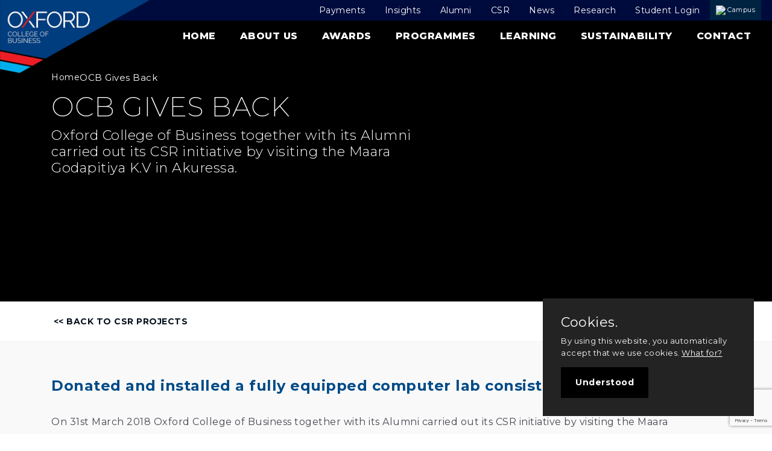

--- FILE ---
content_type: text/html; charset=UTF-8
request_url: https://www.ocbsrilanka.edu.lk/csrproject/ocb-gives-back/
body_size: 17133
content:
<!DOCTYPE html>
<html lang="en-US" class="no-js">
<!--[if IEMobile 7 ]> <html dir="ltr" lang="en-US"class="no-js iem7"> <![endif]-->
<!--[if lt IE 7 ]> <html dir="ltr" lang="en-US" class="no-js ie6 oldie"> <![endif]-->
<!--[if IE 7 ]>    <html dir="ltr" lang="en-US" class="no-js ie7 oldie"> <![endif]-->
<!--[if IE 8 ]>    <html dir="ltr" lang="en-US" class="no-js ie8 oldie"> <![endif]-->
<!--[if (gte IE 9)|(gt IEMobile 7)|!(IEMobile)|!(IE)]><!--><html class="no-js ie-stuff"><!--<![endif]-->
<!-- Open Graph tags -->

<link rel="icon" href="https://www.ocbsrilanka.edu.lk/favicon.ico">
<meta property="og:title" content="Postgraduate Programs | OCB Sri Lanka" />
<meta property="og:description" content="Explore our accredited postgraduate programs at OCB Sri Lanka designed to advance your professional career." />
<meta property="og:image" content="https://www.ocbsrilanka.edu.lk/favicon.ico" />
<meta property="og:url" content="https://www.ocbsrilanka.edu.lk/level/postgraduate/" />
<meta property="og:type" content="website" />
<meta property="og:site_name" content="OCB Sri Lanka" />

<!-- Twitter card tags -->
<meta name="twitter:card" content="summary_large_image" />
<meta name="twitter:title" content="Postgraduate Programs | OCB Sri Lanka" />
<meta name="twitter:description" content="Explore our accredited postgraduate programs at OCB Sri Lanka." />
<meta name="twitter:image" content="https://www.ocbsrilanka.edu.lk/wp-content/uploads/2025/01/postgraduate-cover.jpg" />
<script type="application/ld+json">
{
  "@context": "https://schema.org",
  "@type": "Organization",
  "name": "OCB Sri Lanka",
  "url": "https://www.ocbsrilanka.edu.lk/",
  "logo": "https://www.ocbsrilanka.edu.lk/favicon.ico",
  "sameAs": [
    "https://www.facebook.com/ocbsrilanka/",
    "https://www.linkedin.com/company/oxford-college-of-business-sri-lanka?originalSubdomain=lk"
  ]
}
</script>
<head>

 <meta charset="UTF-8">
 <meta name="viewport" content="width=device-width, initial-scale=1">
	
<link rel="stylesheet" href="https://www.ocbsrilanka.edu.lk/wp-content/themes/OCBsrilanka/css/bundle.min.css">
<link href="https://www.ocbsrilanka.edu.lk/wp-content/themes/OCBsrilanka/stylesV1.css" rel="stylesheet" type="text/css" />
<!--    <script src="--><!--/js/purecookie.js" ></script>-->
<style>

	.banner-header {
       background: url("https://www.ocbsrilanka.edu.lk/wp-content/uploads/2018/06/01.png") no-repeat #000;
   	}
    
   	.banner-header.newsheader{background: url("https://www.ocbsrilanka.edu.lk/wp-content/uploads/2021/04/newssearch.jpg") no-repeat;}
   	
</style>

<!--Samath analytics -->
<!-- Global site tag (gtag.js) - Google Analytics -->
<script async src="https://www.googletagmanager.com/gtag/js?id=UA-162121312-1"></script>
<script>
  window.dataLayer = window.dataLayer || [];
  function gtag(){dataLayer.push(arguments);}
  gtag('js', new Date());

  gtag('config', 'UA-162121312-1');
</script>

<!--fb verification 2021-->
<meta name="facebook-domain-verification" content="19nfd557nbr21esqibms2dl3tho17v" />

<!-- Facebook Pixel Code-->


<!-- Meta Pixel Code 2025-->
<script>
!function(f,b,e,v,n,t,s)
{if(f.fbq)return;n=f.fbq=function(){n.callMethod?
n.callMethod.apply(n,arguments):n.queue.push(arguments)};
if(!f._fbq)f._fbq=n;n.push=n;n.loaded=!0;n.version='2.0';
n.queue=[];t=b.createElement(e);t.async=!0;
t.src=v;s=b.getElementsByTagName(e)[0];
s.parentNode.insertBefore(t,s)}(window,document,'script',
'https://connect.facebook.net/en_US/fbevents.js');
 fbq('init', '323921183531195'); 
fbq('track', 'PageView');
 
</script>
<noscript>
 <img height="1" width="1" 
src="https://www.facebook.com/tr?id=323921183531195&ev=PageView
&noscript=1"/>
</noscript>
<!-- End Meta Pixel Code -->
 
		
 <script>(function(html){html.className = html.className.replace(/\bno-js\b/,'js')})(document.documentElement);</script>
<title>OCB Gives Back &#8211; Oxford College of Business Sri Lanka</title>
<meta name='robots' content='max-image-preview:large' />
<link rel='dns-prefetch' href='//fonts.googleapis.com' />
<link rel="alternate" type="application/rss+xml" title="Oxford College of Business Sri Lanka &raquo; Feed" href="https://www.ocbsrilanka.edu.lk/feed/" />
<link rel="alternate" type="application/rss+xml" title="Oxford College of Business Sri Lanka &raquo; Comments Feed" href="https://www.ocbsrilanka.edu.lk/comments/feed/" />
<link rel="alternate" title="oEmbed (JSON)" type="application/json+oembed" href="https://www.ocbsrilanka.edu.lk/wp-json/oembed/1.0/embed?url=https%3A%2F%2Fwww.ocbsrilanka.edu.lk%2Fcsrproject%2Focb-gives-back%2F" />
<link rel="alternate" title="oEmbed (XML)" type="text/xml+oembed" href="https://www.ocbsrilanka.edu.lk/wp-json/oembed/1.0/embed?url=https%3A%2F%2Fwww.ocbsrilanka.edu.lk%2Fcsrproject%2Focb-gives-back%2F&#038;format=xml" />
<style id='wp-img-auto-sizes-contain-inline-css' type='text/css'>
img:is([sizes=auto i],[sizes^="auto," i]){contain-intrinsic-size:3000px 1500px}
/*# sourceURL=wp-img-auto-sizes-contain-inline-css */
</style>
<style id='wp-emoji-styles-inline-css' type='text/css'>

	img.wp-smiley, img.emoji {
		display: inline !important;
		border: none !important;
		box-shadow: none !important;
		height: 1em !important;
		width: 1em !important;
		margin: 0 0.07em !important;
		vertical-align: -0.1em !important;
		background: none !important;
		padding: 0 !important;
	}
/*# sourceURL=wp-emoji-styles-inline-css */
</style>
<style id='wp-block-library-inline-css' type='text/css'>
:root{--wp-block-synced-color:#7a00df;--wp-block-synced-color--rgb:122,0,223;--wp-bound-block-color:var(--wp-block-synced-color);--wp-editor-canvas-background:#ddd;--wp-admin-theme-color:#007cba;--wp-admin-theme-color--rgb:0,124,186;--wp-admin-theme-color-darker-10:#006ba1;--wp-admin-theme-color-darker-10--rgb:0,107,160.5;--wp-admin-theme-color-darker-20:#005a87;--wp-admin-theme-color-darker-20--rgb:0,90,135;--wp-admin-border-width-focus:2px}@media (min-resolution:192dpi){:root{--wp-admin-border-width-focus:1.5px}}.wp-element-button{cursor:pointer}:root .has-very-light-gray-background-color{background-color:#eee}:root .has-very-dark-gray-background-color{background-color:#313131}:root .has-very-light-gray-color{color:#eee}:root .has-very-dark-gray-color{color:#313131}:root .has-vivid-green-cyan-to-vivid-cyan-blue-gradient-background{background:linear-gradient(135deg,#00d084,#0693e3)}:root .has-purple-crush-gradient-background{background:linear-gradient(135deg,#34e2e4,#4721fb 50%,#ab1dfe)}:root .has-hazy-dawn-gradient-background{background:linear-gradient(135deg,#faaca8,#dad0ec)}:root .has-subdued-olive-gradient-background{background:linear-gradient(135deg,#fafae1,#67a671)}:root .has-atomic-cream-gradient-background{background:linear-gradient(135deg,#fdd79a,#004a59)}:root .has-nightshade-gradient-background{background:linear-gradient(135deg,#330968,#31cdcf)}:root .has-midnight-gradient-background{background:linear-gradient(135deg,#020381,#2874fc)}:root{--wp--preset--font-size--normal:16px;--wp--preset--font-size--huge:42px}.has-regular-font-size{font-size:1em}.has-larger-font-size{font-size:2.625em}.has-normal-font-size{font-size:var(--wp--preset--font-size--normal)}.has-huge-font-size{font-size:var(--wp--preset--font-size--huge)}.has-text-align-center{text-align:center}.has-text-align-left{text-align:left}.has-text-align-right{text-align:right}.has-fit-text{white-space:nowrap!important}#end-resizable-editor-section{display:none}.aligncenter{clear:both}.items-justified-left{justify-content:flex-start}.items-justified-center{justify-content:center}.items-justified-right{justify-content:flex-end}.items-justified-space-between{justify-content:space-between}.screen-reader-text{border:0;clip-path:inset(50%);height:1px;margin:-1px;overflow:hidden;padding:0;position:absolute;width:1px;word-wrap:normal!important}.screen-reader-text:focus{background-color:#ddd;clip-path:none;color:#444;display:block;font-size:1em;height:auto;left:5px;line-height:normal;padding:15px 23px 14px;text-decoration:none;top:5px;width:auto;z-index:100000}html :where(.has-border-color){border-style:solid}html :where([style*=border-top-color]){border-top-style:solid}html :where([style*=border-right-color]){border-right-style:solid}html :where([style*=border-bottom-color]){border-bottom-style:solid}html :where([style*=border-left-color]){border-left-style:solid}html :where([style*=border-width]){border-style:solid}html :where([style*=border-top-width]){border-top-style:solid}html :where([style*=border-right-width]){border-right-style:solid}html :where([style*=border-bottom-width]){border-bottom-style:solid}html :where([style*=border-left-width]){border-left-style:solid}html :where(img[class*=wp-image-]){height:auto;max-width:100%}:where(figure){margin:0 0 1em}html :where(.is-position-sticky){--wp-admin--admin-bar--position-offset:var(--wp-admin--admin-bar--height,0px)}@media screen and (max-width:600px){html :where(.is-position-sticky){--wp-admin--admin-bar--position-offset:0px}}

/*# sourceURL=wp-block-library-inline-css */
</style><style id='global-styles-inline-css' type='text/css'>
:root{--wp--preset--aspect-ratio--square: 1;--wp--preset--aspect-ratio--4-3: 4/3;--wp--preset--aspect-ratio--3-4: 3/4;--wp--preset--aspect-ratio--3-2: 3/2;--wp--preset--aspect-ratio--2-3: 2/3;--wp--preset--aspect-ratio--16-9: 16/9;--wp--preset--aspect-ratio--9-16: 9/16;--wp--preset--color--black: #000000;--wp--preset--color--cyan-bluish-gray: #abb8c3;--wp--preset--color--white: #ffffff;--wp--preset--color--pale-pink: #f78da7;--wp--preset--color--vivid-red: #cf2e2e;--wp--preset--color--luminous-vivid-orange: #ff6900;--wp--preset--color--luminous-vivid-amber: #fcb900;--wp--preset--color--light-green-cyan: #7bdcb5;--wp--preset--color--vivid-green-cyan: #00d084;--wp--preset--color--pale-cyan-blue: #8ed1fc;--wp--preset--color--vivid-cyan-blue: #0693e3;--wp--preset--color--vivid-purple: #9b51e0;--wp--preset--gradient--vivid-cyan-blue-to-vivid-purple: linear-gradient(135deg,rgb(6,147,227) 0%,rgb(155,81,224) 100%);--wp--preset--gradient--light-green-cyan-to-vivid-green-cyan: linear-gradient(135deg,rgb(122,220,180) 0%,rgb(0,208,130) 100%);--wp--preset--gradient--luminous-vivid-amber-to-luminous-vivid-orange: linear-gradient(135deg,rgb(252,185,0) 0%,rgb(255,105,0) 100%);--wp--preset--gradient--luminous-vivid-orange-to-vivid-red: linear-gradient(135deg,rgb(255,105,0) 0%,rgb(207,46,46) 100%);--wp--preset--gradient--very-light-gray-to-cyan-bluish-gray: linear-gradient(135deg,rgb(238,238,238) 0%,rgb(169,184,195) 100%);--wp--preset--gradient--cool-to-warm-spectrum: linear-gradient(135deg,rgb(74,234,220) 0%,rgb(151,120,209) 20%,rgb(207,42,186) 40%,rgb(238,44,130) 60%,rgb(251,105,98) 80%,rgb(254,248,76) 100%);--wp--preset--gradient--blush-light-purple: linear-gradient(135deg,rgb(255,206,236) 0%,rgb(152,150,240) 100%);--wp--preset--gradient--blush-bordeaux: linear-gradient(135deg,rgb(254,205,165) 0%,rgb(254,45,45) 50%,rgb(107,0,62) 100%);--wp--preset--gradient--luminous-dusk: linear-gradient(135deg,rgb(255,203,112) 0%,rgb(199,81,192) 50%,rgb(65,88,208) 100%);--wp--preset--gradient--pale-ocean: linear-gradient(135deg,rgb(255,245,203) 0%,rgb(182,227,212) 50%,rgb(51,167,181) 100%);--wp--preset--gradient--electric-grass: linear-gradient(135deg,rgb(202,248,128) 0%,rgb(113,206,126) 100%);--wp--preset--gradient--midnight: linear-gradient(135deg,rgb(2,3,129) 0%,rgb(40,116,252) 100%);--wp--preset--font-size--small: 13px;--wp--preset--font-size--medium: 20px;--wp--preset--font-size--large: 36px;--wp--preset--font-size--x-large: 42px;--wp--preset--spacing--20: 0.44rem;--wp--preset--spacing--30: 0.67rem;--wp--preset--spacing--40: 1rem;--wp--preset--spacing--50: 1.5rem;--wp--preset--spacing--60: 2.25rem;--wp--preset--spacing--70: 3.38rem;--wp--preset--spacing--80: 5.06rem;--wp--preset--shadow--natural: 6px 6px 9px rgba(0, 0, 0, 0.2);--wp--preset--shadow--deep: 12px 12px 50px rgba(0, 0, 0, 0.4);--wp--preset--shadow--sharp: 6px 6px 0px rgba(0, 0, 0, 0.2);--wp--preset--shadow--outlined: 6px 6px 0px -3px rgb(255, 255, 255), 6px 6px rgb(0, 0, 0);--wp--preset--shadow--crisp: 6px 6px 0px rgb(0, 0, 0);}:where(.is-layout-flex){gap: 0.5em;}:where(.is-layout-grid){gap: 0.5em;}body .is-layout-flex{display: flex;}.is-layout-flex{flex-wrap: wrap;align-items: center;}.is-layout-flex > :is(*, div){margin: 0;}body .is-layout-grid{display: grid;}.is-layout-grid > :is(*, div){margin: 0;}:where(.wp-block-columns.is-layout-flex){gap: 2em;}:where(.wp-block-columns.is-layout-grid){gap: 2em;}:where(.wp-block-post-template.is-layout-flex){gap: 1.25em;}:where(.wp-block-post-template.is-layout-grid){gap: 1.25em;}.has-black-color{color: var(--wp--preset--color--black) !important;}.has-cyan-bluish-gray-color{color: var(--wp--preset--color--cyan-bluish-gray) !important;}.has-white-color{color: var(--wp--preset--color--white) !important;}.has-pale-pink-color{color: var(--wp--preset--color--pale-pink) !important;}.has-vivid-red-color{color: var(--wp--preset--color--vivid-red) !important;}.has-luminous-vivid-orange-color{color: var(--wp--preset--color--luminous-vivid-orange) !important;}.has-luminous-vivid-amber-color{color: var(--wp--preset--color--luminous-vivid-amber) !important;}.has-light-green-cyan-color{color: var(--wp--preset--color--light-green-cyan) !important;}.has-vivid-green-cyan-color{color: var(--wp--preset--color--vivid-green-cyan) !important;}.has-pale-cyan-blue-color{color: var(--wp--preset--color--pale-cyan-blue) !important;}.has-vivid-cyan-blue-color{color: var(--wp--preset--color--vivid-cyan-blue) !important;}.has-vivid-purple-color{color: var(--wp--preset--color--vivid-purple) !important;}.has-black-background-color{background-color: var(--wp--preset--color--black) !important;}.has-cyan-bluish-gray-background-color{background-color: var(--wp--preset--color--cyan-bluish-gray) !important;}.has-white-background-color{background-color: var(--wp--preset--color--white) !important;}.has-pale-pink-background-color{background-color: var(--wp--preset--color--pale-pink) !important;}.has-vivid-red-background-color{background-color: var(--wp--preset--color--vivid-red) !important;}.has-luminous-vivid-orange-background-color{background-color: var(--wp--preset--color--luminous-vivid-orange) !important;}.has-luminous-vivid-amber-background-color{background-color: var(--wp--preset--color--luminous-vivid-amber) !important;}.has-light-green-cyan-background-color{background-color: var(--wp--preset--color--light-green-cyan) !important;}.has-vivid-green-cyan-background-color{background-color: var(--wp--preset--color--vivid-green-cyan) !important;}.has-pale-cyan-blue-background-color{background-color: var(--wp--preset--color--pale-cyan-blue) !important;}.has-vivid-cyan-blue-background-color{background-color: var(--wp--preset--color--vivid-cyan-blue) !important;}.has-vivid-purple-background-color{background-color: var(--wp--preset--color--vivid-purple) !important;}.has-black-border-color{border-color: var(--wp--preset--color--black) !important;}.has-cyan-bluish-gray-border-color{border-color: var(--wp--preset--color--cyan-bluish-gray) !important;}.has-white-border-color{border-color: var(--wp--preset--color--white) !important;}.has-pale-pink-border-color{border-color: var(--wp--preset--color--pale-pink) !important;}.has-vivid-red-border-color{border-color: var(--wp--preset--color--vivid-red) !important;}.has-luminous-vivid-orange-border-color{border-color: var(--wp--preset--color--luminous-vivid-orange) !important;}.has-luminous-vivid-amber-border-color{border-color: var(--wp--preset--color--luminous-vivid-amber) !important;}.has-light-green-cyan-border-color{border-color: var(--wp--preset--color--light-green-cyan) !important;}.has-vivid-green-cyan-border-color{border-color: var(--wp--preset--color--vivid-green-cyan) !important;}.has-pale-cyan-blue-border-color{border-color: var(--wp--preset--color--pale-cyan-blue) !important;}.has-vivid-cyan-blue-border-color{border-color: var(--wp--preset--color--vivid-cyan-blue) !important;}.has-vivid-purple-border-color{border-color: var(--wp--preset--color--vivid-purple) !important;}.has-vivid-cyan-blue-to-vivid-purple-gradient-background{background: var(--wp--preset--gradient--vivid-cyan-blue-to-vivid-purple) !important;}.has-light-green-cyan-to-vivid-green-cyan-gradient-background{background: var(--wp--preset--gradient--light-green-cyan-to-vivid-green-cyan) !important;}.has-luminous-vivid-amber-to-luminous-vivid-orange-gradient-background{background: var(--wp--preset--gradient--luminous-vivid-amber-to-luminous-vivid-orange) !important;}.has-luminous-vivid-orange-to-vivid-red-gradient-background{background: var(--wp--preset--gradient--luminous-vivid-orange-to-vivid-red) !important;}.has-very-light-gray-to-cyan-bluish-gray-gradient-background{background: var(--wp--preset--gradient--very-light-gray-to-cyan-bluish-gray) !important;}.has-cool-to-warm-spectrum-gradient-background{background: var(--wp--preset--gradient--cool-to-warm-spectrum) !important;}.has-blush-light-purple-gradient-background{background: var(--wp--preset--gradient--blush-light-purple) !important;}.has-blush-bordeaux-gradient-background{background: var(--wp--preset--gradient--blush-bordeaux) !important;}.has-luminous-dusk-gradient-background{background: var(--wp--preset--gradient--luminous-dusk) !important;}.has-pale-ocean-gradient-background{background: var(--wp--preset--gradient--pale-ocean) !important;}.has-electric-grass-gradient-background{background: var(--wp--preset--gradient--electric-grass) !important;}.has-midnight-gradient-background{background: var(--wp--preset--gradient--midnight) !important;}.has-small-font-size{font-size: var(--wp--preset--font-size--small) !important;}.has-medium-font-size{font-size: var(--wp--preset--font-size--medium) !important;}.has-large-font-size{font-size: var(--wp--preset--font-size--large) !important;}.has-x-large-font-size{font-size: var(--wp--preset--font-size--x-large) !important;}
/*# sourceURL=global-styles-inline-css */
</style>

<style id='classic-theme-styles-inline-css' type='text/css'>
/*! This file is auto-generated */
.wp-block-button__link{color:#fff;background-color:#32373c;border-radius:9999px;box-shadow:none;text-decoration:none;padding:calc(.667em + 2px) calc(1.333em + 2px);font-size:1.125em}.wp-block-file__button{background:#32373c;color:#fff;text-decoration:none}
/*# sourceURL=/wp-includes/css/classic-themes.min.css */
</style>
<link rel='stylesheet' id='contact-form-7-css' href='https://www.ocbsrilanka.edu.lk/wp-content/plugins/contact-form-7/includes/css/styles.css?ver=6.1.4' type='text/css' media='all' />
<link rel='stylesheet' id='taxonomy-image-plugin-public-css' href='https://www.ocbsrilanka.edu.lk/wp-content/plugins/taxonomy-images/css/style.css?ver=0.9.6' type='text/css' media='screen' />
<link rel='stylesheet' id='twentysixteen-fonts-css' href='https://fonts.googleapis.com/css?family=Merriweather%3A400%2C700%2C900%2C400italic%2C700italic%2C900italic%7CMontserrat%3A400%2C700%7CInconsolata%3A400&#038;subset=latin%2Clatin-ext' type='text/css' media='all' />
<link rel='stylesheet' id='genericons-css' href='https://www.ocbsrilanka.edu.lk/wp-content/themes/OCBsrilanka/genericons/genericons.css?ver=3.4.1' type='text/css' media='all' />
<link rel='stylesheet' id='twentysixteen-style-css' href='https://www.ocbsrilanka.edu.lk/wp-content/themes/OCBsrilanka/style.css?ver=6.9' type='text/css' media='all' />
<script type="text/javascript" src="https://www.ocbsrilanka.edu.lk/wp-includes/js/jquery/jquery.min.js?ver=3.7.1" id="jquery-core-js"></script>
<script type="text/javascript" src="https://www.ocbsrilanka.edu.lk/wp-includes/js/jquery/jquery-migrate.min.js?ver=3.4.1" id="jquery-migrate-js"></script>
<script type="text/javascript" src="https://www.ocbsrilanka.edu.lk/wp-content/themes/OCBsrilanka/js/purecookie.js?ver=1.0.0" id="purecookie-js"></script>
<link rel="https://api.w.org/" href="https://www.ocbsrilanka.edu.lk/wp-json/" /><link rel="EditURI" type="application/rsd+xml" title="RSD" href="https://www.ocbsrilanka.edu.lk/xmlrpc.php?rsd" />
<meta name="generator" content="WordPress 6.9" />
<link rel="canonical" href="https://www.ocbsrilanka.edu.lk/csrproject/ocb-gives-back/" />
<link rel='shortlink' href='https://www.ocbsrilanka.edu.lk/?p=1398' />
<meta name="ti-site-data" content="eyJyIjoiMTowITc6MCEzMDowIiwibyI6Imh0dHBzOlwvXC93d3cub2Nic3JpbGFua2EuZWR1LmxrXC93cC1hZG1pblwvYWRtaW4tYWpheC5waHA/YWN0aW9uPXRpX29ubGluZV91c2Vyc19nb29nbGUmYW1wO3A9JTJGY3NycHJvamVjdCUyRm9jYi1naXZlcy1iYWNrJTJGJmFtcDtfd3Bub25jZT0wMTg4MWMyZDliIn0=" /><link rel="icon" href="https://www.ocbsrilanka.edu.lk/wp-content/uploads/2025/10/cropped-logo-32x32.png" sizes="32x32" />
<link rel="icon" href="https://www.ocbsrilanka.edu.lk/wp-content/uploads/2025/10/cropped-logo-192x192.png" sizes="192x192" />
<link rel="apple-touch-icon" href="https://www.ocbsrilanka.edu.lk/wp-content/uploads/2025/10/cropped-logo-180x180.png" />
<meta name="msapplication-TileImage" content="https://www.ocbsrilanka.edu.lk/wp-content/uploads/2025/10/cropped-logo-270x270.png" />
		



</head>

<!--[if IE 9]>
   <body class="wp-singular csrproject-template-default single single-csrproject postid-1398 wp-theme-OCBsrilanka inner ie group-blog" >
<![endif]-->

<body class="newhomeheader" class="wp-singular csrproject-template-default single single-csrproject postid-1398 wp-theme-OCBsrilanka inner group-blog" >
<!--PreLoader-->
<div class="loader">
    <div class="loader-spinner"></div>
</div>
<!--PreLoader Ends -->
	<!--side menu open button-->
	<button onclick="myFunction()" class="sidemenu_btn">
	<span class="bgsecondary"></span> <span class="bgsecondary"></span> <span class="bgsecondary"></span>
	</button>

	<div id="menu-mob" class="menu-panel-over  side-menu gradient-bg" style="display:none">
	   <div class="inner-wrapper ">
            <span class="btn-close" id="btn_sideNavClose"><i></i><i></i></span>
            <nav class="side-nav">
                 <ul id="menu-sidebar-menu" class="navbar-nav"><li id="menu-item-2523" class="menu-item menu-item-type-post_type menu-item-object-page menu-item-home menu-item-2523"><a href="https://www.ocbsrilanka.edu.lk/">Home</a></li>
<li id="menu-item-2524" class="menu-item menu-item-type-post_type menu-item-object-page menu-item-2524"><a href="https://www.ocbsrilanka.edu.lk/about/">About us</a></li>
<li id="menu-item-3165" class="menu-item menu-item-type-post_type menu-item-object-page menu-item-3165"><a href="https://www.ocbsrilanka.edu.lk/about/awards/">Awards</a></li>
<li id="menu-item-3163" class="menu-item menu-item-type-post_type menu-item-object-page menu-item-3163"><a href="https://www.ocbsrilanka.edu.lk/programmes/">Programmes</a></li>
<li id="menu-item-3164" class="menu-item menu-item-type-post_type menu-item-object-page menu-item-3164"><a href="https://www.ocbsrilanka.edu.lk/learning-teaching/">Learning</a></li>
<li id="menu-item-6188" class="menu-item menu-item-type-post_type menu-item-object-page menu-item-6188"><a href="https://www.ocbsrilanka.edu.lk/sustainability/">Sustainability</a></li>
<li id="menu-item-2612" class="menu-item menu-item-type-post_type menu-item-object-page current_page_parent menu-item-2612"><a href="https://www.ocbsrilanka.edu.lk/news-events/">News</a></li>
<li id="menu-item-2615" class="menu-item menu-item-type-post_type menu-item-object-page menu-item-2615"><a href="https://www.ocbsrilanka.edu.lk/contact/">Contact</a></li>
</ul>                
            
                 <ul id="menu-sidebar-menu2" class="navbar-nav"><li id="menu-item-3166" class="menu-item menu-item-type-post_type menu-item-object-page menu-item-3166"><a href="https://www.ocbsrilanka.edu.lk/rankings/">Rankings</a></li>
<li id="menu-item-3167" class="menu-item menu-item-type-post_type menu-item-object-page menu-item-3167"><a href="https://www.ocbsrilanka.edu.lk/alumni/">Alumni</a></li>
<li id="menu-item-3168" class="menu-item menu-item-type-post_type menu-item-object-page menu-item-3168"><a href="https://www.ocbsrilanka.edu.lk/corporate-social-responsibility/">CSR</a></li>
<li id="menu-item-3416" class="menu-item menu-item-type-post_type menu-item-object-page menu-item-3416"><a href="https://www.ocbsrilanka.edu.lk/insights/">Insights</a></li>
<li id="menu-item-8331" class="menu-item menu-item-type-post_type menu-item-object-page menu-item-8331"><a href="https://www.ocbsrilanka.edu.lk/research-areas/">Research</a></li>
<li id="menu-item-3169" class="menu-item menu-item-type-post_type menu-item-object-page menu-item-3169"><a href="https://www.ocbsrilanka.edu.lk/student-login/">Student Login</a></li>
<li id="menu-item-10162" class="menu-item menu-item-type-post_type menu-item-object-page menu-item-10162"><a href="https://www.ocbsrilanka.edu.lk/payment-overseas/">Payments</a></li>
</ul>                
            </nav>
            
            <div class="side-footer w-100">
                <ul class="social-icons-simple white top40">
                    <li><a href="https://www.facebook.com/ocbsrilanka/" target="_blank" class="facebook"><i class="fab fa-facebook-f"></i> </a> </li>
                     <li><a href="https://www.youtube.com/channel/UCSpvm-ID49iW6nMwRoUJR7Q" target="_blank" class=""><i class="fab fa-youtube"></i> </a> </li>
                        <li><a href="https://www.linkedin.com/company/oxford-college-of-business-sri-lanka?originalSubdomain=lk" target="_blank" class=""><i class="fab fa-linkedin-in"></i> </a> </li>
                        <li><a href="https://www.instagram.com/ocbsrilanka/?hl=en" target="_blank" class=""><i class="fab fa-instagram"></i> </a> </li>
                </ul>
                <p class="whitecolor">&copy; 2021  Oxford College of Business Sri Lanka.</p>
            </div>
        </div>
     
	</div>
		 
 
 

 
	<!-- side menu -->
    
		
<!-- header -->
<header class="site-header">

    <nav class="navbar navbar-expand-lg-remove static-nav">
         
            <a class="navbar-brand" href="https://www.ocbsrilanka.edu.lk">
			 <img src="https://www.ocbsrilanka.edu.lk/wp-content/themes/OCBsrilanka/images/logoocb.png" alt="OCB Srilanka" /> 
            </a>
            <div class="topnav ">
                    <div class="search">
                        <i class="fas fa-search"></i>
                        <div class="actual-search">
                            
<form role="search" method="get" class="search-form" action="https://www.ocbsrilanka.edu.lk/">
	<label>
		<span class="screen-reader-text">Search for:</span>
		<input type="search" class="search-field" placeholder="Eg:Mba" value="" name="s" title="Search for:" />
	</label>
	<button type="submit" class="search-submit button btn-red"><span class="screen-reader-text">Search</span></button>
</form>
                        </div>
                    </div>
				
                    <a class="web-swaps" style=" float:right; font-size:11px; padding:8px 10px; background:#002342" href="https://ocbedu.co.uk">
<img src="http://www.ocbsrilanka.edu.lk/wp-content/uploads/2025/04/united-kingdom-2.png" width='16px' />  Campus</a>

				
                    <ul id="menu-second-level-menu" class="navbar-nav"><li id="menu-item-695" class="menu-item menu-item-type-post_type menu-item-object-page menu-item-695"><a href="https://www.ocbsrilanka.edu.lk/student-login/">Student Login</a></li>
<li id="menu-item-8330" class="menu-item menu-item-type-post_type menu-item-object-page menu-item-8330"><a href="https://www.ocbsrilanka.edu.lk/research-areas/">Research</a></li>
<li id="menu-item-4967" class="menu-item menu-item-type-post_type menu-item-object-page current_page_parent menu-item-4967"><a href="https://www.ocbsrilanka.edu.lk/news-events/">News</a></li>
<li id="menu-item-617" class="menu-item menu-item-type-post_type menu-item-object-page menu-item-617"><a href="https://www.ocbsrilanka.edu.lk/corporate-social-responsibility/">CSR</a></li>
<li id="menu-item-171" class="menu-item menu-item-type-post_type menu-item-object-page menu-item-171"><a href="https://www.ocbsrilanka.edu.lk/alumni/">Alumni</a></li>
<li id="menu-item-3258" class="menu-item menu-item-type-post_type menu-item-object-page menu-item-3258"><a href="https://www.ocbsrilanka.edu.lk/insights/">Insights</a></li>
<li id="menu-item-10161" class="menu-item menu-item-type-post_type menu-item-object-page menu-item-10161"><a href="https://www.ocbsrilanka.edu.lk/payment-overseas/">Payments</a></li>
</ul>				
				 
                    
                </div>
            
            <div class=" container-fluid">
					
            <ul id="menu-main-menu" class="navbar-nav"><li id="menu-item-2687" class="menu-item menu-item-type-post_type menu-item-object-page menu-item-2687"><a href="https://www.ocbsrilanka.edu.lk/contact/">Contact</a></li>
<li id="menu-item-6088" class="menu-item menu-item-type-post_type menu-item-object-page menu-item-6088"><a href="https://www.ocbsrilanka.edu.lk/sustainability/">Sustainability</a></li>
<li id="menu-item-3075" class="menu-item menu-item-type-post_type menu-item-object-page menu-item-3075"><a href="https://www.ocbsrilanka.edu.lk/learning-teaching/">Learning</a></li>
<li id="menu-item-83" class="menu-item menu-item-type-post_type menu-item-object-page menu-item-83"><a href="https://www.ocbsrilanka.edu.lk/programmes/">Programmes</a></li>
<li id="menu-item-2834" class="menu-item menu-item-type-post_type menu-item-object-page menu-item-2834"><a href="https://www.ocbsrilanka.edu.lk/about/awards/">Awards</a></li>
<li id="menu-item-17" class="menu-item menu-item-type-post_type menu-item-object-page menu-item-17"><a href="https://www.ocbsrilanka.edu.lk/about/">About Us</a></li>
<li id="menu-item-3049" class="menu-item menu-item-type-post_type menu-item-object-page menu-item-home menu-item-3049"><a href="https://www.ocbsrilanka.edu.lk/">Home</a></li>
</ul>                
            </div>
             
         
        
    </nav>
	

<!-- header -->
	
    
</header>

    
 
    

<!--banner Header-->
<section id="main-banner-page" class="position-relative page-header banner-header parallax section-nav-smooth" >
    <div class="overlay overlay-dark opacity-4"></div>
    <div class="container">
        <div class="row">
            <div class="col-lg-7 "> 
                <div class="page-titles whitecolor text-left padding_top padding_bottom">
                    <ul class="breadcrumb top50 bottom10 " >
        				<li class="breadcrumb-item hover-light"><a property="item" typeof="WebPage" title="Go to Oxford College of Business Sri Lanka." href="https://www.ocbsrilanka.edu.lk" class="home"><span property="name">Home</span></a></li> <span property="itemListElement" typeof="ListItem"><span property="name">OCB Gives Back</span><meta property="position" content="2"></span>        			</ul> 
        			 
        			
                    <h2 class="font-xlight uppercase">OCB Gives Back</h2>
                    <h3 class="font-light pt-2">
        			    Oxford College of Business together with its Alumni carried out its CSR initiative by visiting the Maara Godapitiya K.V in Akuressa.        			</h3>
                </div>
            </div>
        </div>
         
    </div>
</section>
<!--banner Header ends -->
<section id="aboutus" class=" padding_bottom content-area">
    <div class="second-nav bg-white text-center">
        <div class="container">
            <div class="row">
                
                
            </div>
            <div class="row">
                <ul class="navbar-nav ">
                    <li class="nav-item ">
                        <a class="nav-link" href="/corporate-social-responsibility/"> << Back To CSR Projects</a>
                    </li>
                    
                     
                </ul>
            </div>
        </div>
        
    </div>

    
    <div class="container aboutus padding_top_half">
        <div class="row ">
            <div class="col-lg-12 col-md-12 padding_bottom_half text-center text-md-left">
                 
             
                <h2 class="primarycolor font-bold bottom30">Donated and installed a fully equipped computer lab consisting of 10 computers </h2>
                    <p>On 31st March 2018 Oxford College of Business together with its Alumni carried out its CSR initiative by visiting the Maara Godapitiya K.V in Akuressa. Oxford College of Business, together with its Alumni donated and installed a fully equipped computer lab consisting of 10 computers, furniture equipment and 22 green boards to Maara Godapitiya K.V School in Akuressa.  </p>
                    <p class="bottom35">
                     
                     </p>
            </div>
        
        </div>
         
    </div>
</section>
<section id="our-process" class="bgprimary csrgallery text-center align-items-center">
    <div class="container">
        
        <div class="row">
                        <div class="col-md-4 col-sm-12 null-padding">
            <img src="https://www.ocbsrilanka.edu.lk/wp-content/uploads/2018/06/ocb-csr9.jpg" alt="" />
                 <!--<a class="fancybox"  href="https://www.ocbsrilanka.edu.lk/wp-content/uploads/2018/06/ocb-csr9.jpg" title=" ">
                    
                </a> -->
               
            </div>
             
                            <div class="col-md-4 col-sm-12 null-padding">
                <img src="https://www.ocbsrilanka.edu.lk/wp-content/uploads/2018/06/30624331_10160427806290604_1368993702881525760_n.jpeg" alt="" />
                <!--<a class="fancybox"  href="https://www.ocbsrilanka.edu.lk/wp-content/uploads/2018/06/30624331_10160427806290604_1368993702881525760_n.jpeg" title=" ">
                    
                </a>-->
            </div>
             
                        <div class="col-md-4 col-sm-12 null-padding">
                <img src="https://www.ocbsrilanka.edu.lk/wp-content/uploads/2018/06/ocb-csr.jpg" alt="" />
                <!--<a class="fancybox"  href="https://www.ocbsrilanka.edu.lk/wp-content/uploads/2018/06/ocb-csr.jpg" title=" ">
                    
                </a>-->
            </div>
             
                        <div class="col-md-4 col-sm-12 null-padding">
                <img src="https://www.ocbsrilanka.edu.lk/wp-content/uploads/2018/06/ocb-csr3.jpg" alt="" />
                <!--<a class="fancybox" href="https://www.ocbsrilanka.edu.lk/wp-content/uploads/2018/06/ocb-csr3.jpg" title=" ">
                    
                </a>-->
            </div>
             
                            <div class="col-md-4 col-sm-12 null-padding">
                <img src="https://www.ocbsrilanka.edu.lk/wp-content/uploads/2018/06/ocb-csr4.jpg" alt="" />
                <!--<a class="fancybox"  href="https://www.ocbsrilanka.edu.lk/wp-content/uploads/2018/06/ocb-csr4.jpg" title=" ">
                    
                </a>-->
            </div>
             
                            <div class="col-md-4 col-sm-12 null-padding">
                <img src="https://www.ocbsrilanka.edu.lk/wp-content/uploads/2018/06/ocb-csr8.jpg" alt="" />
                <!--<a class="fancybox" href="https://www.ocbsrilanka.edu.lk/wp-content/uploads/2018/06/ocb-csr8.jpg" title=" ">
                    
                </a>-->
            </div>
             
                            <div class="col-md-4 col-sm-12 null-padding">
                <img src="https://www.ocbsrilanka.edu.lk/wp-content/uploads/2018/06/ocbcsr5.jpg" alt="" />
                <!--<a class="fancybox"  href="https://www.ocbsrilanka.edu.lk/wp-content/uploads/2018/06/ocbcsr5.jpg" title=" ">
                    
                </a>-->
            </div>
                                        <div class="col-md-4 col-sm-12 null-padding">
                <img src="https://www.ocbsrilanka.edu.lk/wp-content/uploads/2018/06/ocbcsr7.jpg" alt="" />
                <!--<a class="fancybox"  href="https://www.ocbsrilanka.edu.lk/wp-content/uploads/2018/06/ocbcsr7.jpg" title=" ">
                    
                </a>-->
            </div>
             
            
        </div>
    </div>
</section>

  

<section id="our-partners" class="padding ">
    <div class="container">
        <div class="row">
                                            </div>
    </div>
</section>
 
		
<script>
       $(document).ready(function (){
           $( ".menu-item-617" ).addClass( "current-menu-item" );
       });
       </script>		
		


<!--Site Footer Here-->
<footer id="site-footer" class="bgprimary padding_top" style="position:absolute; width:100%">
    <div class="container-fluid container-padding ">
        <div class="row">
            <div class="col-lg-7 col-md-7 col-sm-12 footer_panel">
                <h6 class="uppercase whitecolor font-bold bottom5">Oxford College of Business | Sri Lanka</h6>
                <p class="whitecolor bottom50"> Sri Lanka’s only educational provider to hold triple international certification</p>
                <div class="row">
                    <div class="col-lg-4 col-md-4 col-sm-12 wow fadeInUp" data-wow-delay="200ms">  
                        <div class="footer_panel padding_bottom_half bottom20">
                            <h6 class="uppercase whitecolor font-bold bottom10"> Main Campus</h6>
                            <p class="whitecolor bottom25"> 
                                #100, Thurstan Road, Colombo 07, 
                                Sri Lanka. <br>
                                +94 114 718 711 / 12 <br>
                                mail@ocbsrilanka.edu.lk
                                </p>
                            
                        </div>
                    </div>
                    <div class="col-lg-4 col-md-4 col-sm-12 wow fadeInUp" data-wow-delay="300ms">  
                        <div class="footer_panel padding_bottom_half bottom20">
                            <h6 class="uppercase whitecolor font-bold bottom10"> Branch Campus</h6>
                            <p class="whitecolor bottom25"> 
                                #25, Amarasekara Mw, Colombo 05, 
                                Sri Lanka. <br>
                                +94 112 586 530 <br>
                                mail@ocbsrilanka.edu.lk
                                </p>

                        </div>
    
                    </div>
                     <div class="col-lg-4 col-md-4 col-sm-12 wow fadeInUp" data-wow-delay="300ms">  
                        <div class="footer_panel padding_bottom_half bottom20">
                            <h6 class="uppercase whitecolor font-bold bottom10"> UK Campus</h6>
                            <p class="whitecolor bottom25">
                                No. 8, Duncannon Street <br>
London, WC2N 4JF <br>
United Kingdom <br>
Tel: +44 75359 35638 <br>
+44 207 484 5000  <br> mail@ocbedu.co.uk
                                </p>

                        </div>
    
                    </div>

                </div>
                

            </div>
            <div class="col-lg-5 col-md-5 col-sm-12   wow fadeInUp bottom20" data-wow-delay="300ms">
                <div class="row">
                    <div class="col-lg-4 col-md-6 col-sm-6 fadeInUp" data-wow-delay="300ms">  
                        <div class="footer_panel padding_bottom_half bottom20 pl-0 ">
                                <ul id="menu-footermenu1" class="links"><li id="menu-item-2802" class="menu-item menu-item-type-post_type menu-item-object-page menu-item-home menu-item-2802"><a href="https://www.ocbsrilanka.edu.lk/">Home</a></li>
<li id="menu-item-2803" class="menu-item menu-item-type-post_type menu-item-object-page menu-item-2803"><a href="https://www.ocbsrilanka.edu.lk/about/">About us</a></li>
<li id="menu-item-2804" class="menu-item menu-item-type-post_type menu-item-object-page menu-item-2804"><a href="https://www.ocbsrilanka.edu.lk/about/awards/">Awards</a></li>
<li id="menu-item-2806" class="menu-item menu-item-type-post_type menu-item-object-page menu-item-2806"><a href="https://www.ocbsrilanka.edu.lk/about/partners/">Partners</a></li>
<li id="menu-item-6189" class="menu-item menu-item-type-post_type menu-item-object-page menu-item-6189"><a href="https://www.ocbsrilanka.edu.lk/sustainability/">Sustainability</a></li>
</ul>                             
                        </div>
                    </div>
                    <div class="col-lg-4 col-md-6 col-sm-6 fadeInUp" data-wow-delay="400ms">  
                        <div class="footer_panel padding_bottom_half bottom20 pl-0  ">
                        <ul id="menu-footermenu2" class="links"><li id="menu-item-2812" class="menu-item menu-item-type-post_type menu-item-object-page menu-item-2812"><a href="https://www.ocbsrilanka.edu.lk/programmes/">Programmes</a></li>
<li id="menu-item-2810" class="menu-item menu-item-type-post_type menu-item-object-page menu-item-2810"><a href="https://www.ocbsrilanka.edu.lk/faculty-staff/">Faculty</a></li>
<li id="menu-item-2811" class="menu-item menu-item-type-post_type menu-item-object-page menu-item-2811"><a href="https://www.ocbsrilanka.edu.lk/insights/">Insights</a></li>
<li id="menu-item-2820" class="menu-item menu-item-type-custom menu-item-object-custom menu-item-2820"><a target="_blank" href="https://applications.wes.org/ca/degree-equivalency-tool/">Equivalency Tool</a></li>
</ul>                            
                        </div>
                    </div>
                    <div class="col-lg-4 col-md-6 col-sm-6 fadeInUp" data-wow-delay="500ms">   
                        <div class="footer_panel padding_bottom_half bottom20 pl-0  ">
                        <ul id="menu-footermenu3" class="links"><li id="menu-item-2815" class="menu-item menu-item-type-post_type menu-item-object-page menu-item-2815"><a href="https://www.ocbsrilanka.edu.lk/contact/">Contact</a></li>
<li id="menu-item-2816" class="menu-item menu-item-type-post_type menu-item-object-page menu-item-2816"><a href="https://www.ocbsrilanka.edu.lk/corporate-social-responsibility/">CSR</a></li>
<li id="menu-item-2817" class="menu-item menu-item-type-post_type menu-item-object-page menu-item-2817"><a href="https://www.ocbsrilanka.edu.lk/student-login/">Student Login</a></li>
<li id="menu-item-2818" class="menu-item menu-item-type-post_type menu-item-object-page menu-item-2818"><a href="https://www.ocbsrilanka.edu.lk/alumni/">Alumni</a></li>
<li id="menu-item-2819" class="menu-item menu-item-type-post_type menu-item-object-page menu-item-2819"><a href="https://www.ocbsrilanka.edu.lk/mba-roi-calculator/">MBA ROI Calculator</a></li>
</ul>                             
                        </div>
                    </div>

                </div>

            </div>
           
             
            
             
        </div>
    </div>
    <section class="footer-bottom  padding_half">
        <div class="container-fluid container-padding">
            <div class="row">
                <div class="col-lg-6 col-md-6 col-sm-12">
                    <ul class="social-icons white wow fadeInUp bottom20" data-wow-delay="300ms">
                        <li><a href="https://www.facebook.com/ocbsrilanka/" target="_blank" class=""><i class="fab fa-facebook-f"></i> </a> </li>
                        <li><a href="https://www.youtube.com/channel/UCSpvm-ID49iW6nMwRoUJR7Q" target="_blank" class=""><i class="fab fa-youtube"></i> </a> </li>
                        <li><a href="https://www.linkedin.com/company/oxford-college-of-business-sri-lanka?originalSubdomain=lk" target="_blank" class=""><i class="fab fa-linkedin-in"></i> </a> </li>
                        <li><a href="https://www.instagram.com/ocbsrilanka/?hl=en" target="_blank" class=""><i class="fab fa-instagram"></i> </a> </li>
                    </ul>  
					<p class="whitecolor bottom10"> <a href="/about/policy-statements" >Policy Statements</a> | <a href="/about/corporate-governance/" >Corporate Governance</a></p>
                    <p class="whitecolor bottom50">  © 2021 Oxford College of Business Sri Lanka All Rights Reserved.</p>
                </div>
                <div class="col-lg-6 col-md-6 col-sm-12">
                   
                </div>
                             
            </div>
        </div>

    </section>
</footer>

<script src="https://www.ocbsrilanka.edu.lk/wp-content/themes/OCBsrilanka/js/bundle.min.js" ></script>
<script src="https://www.ocbsrilanka.edu.lk/wp-content/themes/OCBsrilanka/js/jquery.appear.js"></script>
<script src="https://www.ocbsrilanka.edu.lk/wp-content/themes/OCBsrilanka/js/parallaxie.min.js"></script>
<script src="https://www.ocbsrilanka.edu.lk/wp-content/themes/OCBsrilanka/js/wow.min.js"></script>
<script src="https://www.ocbsrilanka.edu.lk/wp-content/themes/OCBsrilanka/js/functions-web.js"></script>
<script src="https://www.ocbsrilanka.edu.lk/wp-content/themes/OCBsrilanka/js/jquery.min.js"></script>
<script>
        $(document).ready(function(){
            var links = $('.programe-category-c');
            var alllinks = $('.all');
            var divs = $('.progtamelist-category li');

            links.click(function(event){
                console.log("Category link clicked:", event.target.id);
                links.removeClass('active');
                alllinks.removeClass('active');
                $(this).addClass('active');
                divs.hide();
                divs.filter('.' + event.target.id).show();
            });

            alllinks.click(function(){
                console.log("All link clicked");
                links.removeClass('active');
                $(this).addClass('active');
                divs.show();
            });
        });
    </script>
<script src="https://www.ocbsrilanka.edu.lk/wp-content/themes/OCBsrilanka/js/responsiveslides.min.js"></script>

 

<script>
function myFunction() {
  var x = document.getElementById("menu-mob");
  if (x.style.display === "none") {
    x.style.display = "block";
  } else {
    x.style.display = "none";
  };
	  $('.btn-close').on('click', function(){
	x.style.display = "none";
});
}

	 
</script>

<script>
$(document).ready(function () {
	$("#slider4").responsiveSlides({
      auto: true,
      pager: true,
      nav: false,
      speed: 1500,
      namespace: "callbacks",
      before: function () {
        $('.events').append("<li>before event fired.</li>");
      },
      after: function () {
        $('.events').append("<li>after event fired.</li>");
      }
    });
	$(".rslides-testi").responsiveSlides({
      auto: true,
      pager: false,
      nav: true ,
	  timeout: 12000, 
      speed: 1500,
	  pause: true,
      namespace: "callbacks",
      before: function () {
        $('.events').append("<li>before event fired.</li>");
      },
      after: function () {
        $('.events').append("<li>after event fired.</li>");
      }
    });
	
	$(".rslides-testi-grad").responsiveSlides({
      auto: true,
      pager: false,
      nav: true ,
	  timeout: 12000, 
      speed: 500,
	  pause: false,
      namespace: "callbacks",
      before: function () {
        $('.events').append("<li>before event fired.</li>");
      },
      after: function () {
        $('.events').append("<li>after event fired.</li>");
      }
    });
	

});

</script>


<script>
  $(document).ready(function(){
    var links = $('.programe-category-c');
	var alllinks = $('.all'); 
    var divs = $('.progtamelist-category li');
    links.click(function(event){
        links.removeClass('active');
		alllinks.removeClass('active');
        $(this).addClass('active');
       divs.hide();
       divs.filter('.' + event.target.id).show();
   } );
	alllinks.click(function(){
		links.removeClass('active');
        $(this).addClass('active');
       divs.show();
		
   })
	  
	  
	

});
</script>

<script type="speculationrules">
{"prefetch":[{"source":"document","where":{"and":[{"href_matches":"/*"},{"not":{"href_matches":["/wp-*.php","/wp-admin/*","/wp-content/uploads/*","/wp-content/*","/wp-content/plugins/*","/wp-content/themes/OCBsrilanka/*","/*\\?(.+)"]}},{"not":{"selector_matches":"a[rel~=\"nofollow\"]"}},{"not":{"selector_matches":".no-prefetch, .no-prefetch a"}}]},"eagerness":"conservative"}]}
</script>
<script type="text/javascript" id="wpcf7-redirect-script-js-extra">
/* <![CDATA[ */
var wpcf7_redirect_forms = {"10201":{"page_id":"10005","external_url":"","use_external_url":"","open_in_new_tab":"","http_build_query":"","http_build_query_selectively":"","http_build_query_selectively_fields":"","delay_redirect":"7000","after_sent_script":"","thankyou_page_url":"https://www.ocbsrilanka.edu.lk/thank-you/"},"10200":{"page_id":"10005","external_url":"","use_external_url":"","open_in_new_tab":"","http_build_query":"","http_build_query_selectively":"","http_build_query_selectively_fields":"","delay_redirect":"7000","after_sent_script":"","thankyou_page_url":"https://www.ocbsrilanka.edu.lk/thank-you/"},"10157":{"page_id":"0","external_url":"","use_external_url":"","open_in_new_tab":"","http_build_query":"","http_build_query_selectively":"","http_build_query_selectively_fields":"","delay_redirect":"0","after_sent_script":"","thankyou_page_url":""},"10127":{"page_id":"4400","external_url":"","use_external_url":"","open_in_new_tab":"","http_build_query":"","http_build_query_selectively":"","http_build_query_selectively_fields":"[NameFull]","delay_redirect":"6000","after_sent_script":"","thankyou_page_url":"https://www.ocbsrilanka.edu.lk/payment-gateway/"},"10118":{"page_id":"0","external_url":"https://www.ocbsrilanka.edu.lk/programmes/#professional-programs","use_external_url":"on","open_in_new_tab":"","http_build_query":"","http_build_query_selectively":"","http_build_query_selectively_fields":"","delay_redirect":"2000","after_sent_script":"","thankyou_page_url":""},"10014":{"page_id":"10005","external_url":"","use_external_url":"","open_in_new_tab":"","http_build_query":"","http_build_query_selectively":"","http_build_query_selectively_fields":"","delay_redirect":"1000","after_sent_script":"","thankyou_page_url":"https://www.ocbsrilanka.edu.lk/thank-you/"},"9950":{"page_id":"10005","external_url":"https://www.ocbsrilanka.edu.lk/programme/aru-msc-international-business-with-innovation-technology/","use_external_url":"","open_in_new_tab":"","http_build_query":"","http_build_query_selectively":"","http_build_query_selectively_fields":"","delay_redirect":"1000","after_sent_script":"","thankyou_page_url":"https://www.ocbsrilanka.edu.lk/thank-you/"},"9948":{"page_id":"10005","external_url":"https://www.ocbsrilanka.edu.lk/programme/aru-msc-marketing/","use_external_url":"","open_in_new_tab":"","http_build_query":"","http_build_query_selectively":"","http_build_query_selectively_fields":"","delay_redirect":"1000","after_sent_script":"","thankyou_page_url":"https://www.ocbsrilanka.edu.lk/thank-you/"},"9931":{"page_id":"0","external_url":"https://ocbedu.co.uk/programmes/","use_external_url":"on","open_in_new_tab":"","http_build_query":"","http_build_query_selectively":"","http_build_query_selectively_fields":"","delay_redirect":"2000","after_sent_script":"","thankyou_page_url":""},"9914":{"page_id":"0","external_url":"https://www.ocbsrilanka.edu.lk/programme/aru-msc-marketing/","use_external_url":"on","open_in_new_tab":"","http_build_query":"","http_build_query_selectively":"","http_build_query_selectively_fields":"","delay_redirect":"7000","after_sent_script":"","thankyou_page_url":""},"9912":{"page_id":"0","external_url":"https://www.ocbsrilanka.edu.lk/programme/aru-msc-international-business-with-innovation-technology/","use_external_url":"on","open_in_new_tab":"","http_build_query":"","http_build_query_selectively":"","http_build_query_selectively_fields":"","delay_redirect":"3000","after_sent_script":"","thankyou_page_url":""},"9910":{"page_id":"0","external_url":"https://www.ocbsrilanka.edu.lk/programme/aru-general-mba/","use_external_url":"on","open_in_new_tab":"","http_build_query":"","http_build_query_selectively":"","http_build_query_selectively_fields":"","delay_redirect":"3000","after_sent_script":"","thankyou_page_url":""},"9794":{"page_id":"0","external_url":"https://www.ocbsrilanka.edu.lk/programme/","use_external_url":"on","open_in_new_tab":"","http_build_query":"","http_build_query_selectively":"","http_build_query_selectively_fields":"","delay_redirect":"7000","after_sent_script":"","thankyou_page_url":""},"9718":{"page_id":"0","external_url":"https://ocbedu.co.uk/programmes/","use_external_url":"on","open_in_new_tab":"","http_build_query":"","http_build_query_selectively":"","http_build_query_selectively_fields":"","delay_redirect":"7000","after_sent_script":"","thankyou_page_url":""},"9573":{"page_id":"0","external_url":"","use_external_url":"","open_in_new_tab":"","http_build_query":"","http_build_query_selectively":"","http_build_query_selectively_fields":"","delay_redirect":"0","after_sent_script":"","thankyou_page_url":""},"9533":{"page_id":"81","external_url":"","use_external_url":"on","open_in_new_tab":"","http_build_query":"","http_build_query_selectively":"","http_build_query_selectively_fields":"","delay_redirect":"3000","after_sent_script":"","thankyou_page_url":"https://www.ocbsrilanka.edu.lk/programmes/"},"9531":{"page_id":"10005","external_url":"https://www.ocbsrilanka.edu.lk/programme/","use_external_url":"","open_in_new_tab":"","http_build_query":"","http_build_query_selectively":"","http_build_query_selectively_fields":"","delay_redirect":"1000","after_sent_script":"","thankyou_page_url":"https://www.ocbsrilanka.edu.lk/thank-you/"},"9245":{"page_id":"10005","external_url":"https://www.ocbsrilanka.edu.lk/programme/aru-msc-accounting-finance/","use_external_url":"","open_in_new_tab":"","http_build_query":"","http_build_query_selectively":"","http_build_query_selectively_fields":"","delay_redirect":"1000","after_sent_script":"","thankyou_page_url":"https://www.ocbsrilanka.edu.lk/thank-you/"},"9244":{"page_id":"81","external_url":"","use_external_url":"on","open_in_new_tab":"","http_build_query":"","http_build_query_selectively":"","http_build_query_selectively_fields":"","delay_redirect":"3000","after_sent_script":"","thankyou_page_url":"https://www.ocbsrilanka.edu.lk/programmes/"},"9024":{"page_id":"81","external_url":"","use_external_url":"","open_in_new_tab":"","http_build_query":"","http_build_query_selectively":"","http_build_query_selectively_fields":"","delay_redirect":"3000","after_sent_script":"","thankyou_page_url":"https://www.ocbsrilanka.edu.lk/programmes/"},"9023":{"page_id":"0","external_url":"","use_external_url":"","open_in_new_tab":"","http_build_query":"","http_build_query_selectively":"","http_build_query_selectively_fields":"","delay_redirect":"0","after_sent_script":"","thankyou_page_url":""},"9022":{"page_id":"0","external_url":"","use_external_url":"","open_in_new_tab":"","http_build_query":"","http_build_query_selectively":"","http_build_query_selectively_fields":"","delay_redirect":"0","after_sent_script":"","thankyou_page_url":""},"9021":{"page_id":"0","external_url":"","use_external_url":"","open_in_new_tab":"","http_build_query":"","http_build_query_selectively":"","http_build_query_selectively_fields":"","delay_redirect":"0","after_sent_script":"","thankyou_page_url":""},"9020":{"page_id":"0","external_url":"","use_external_url":"","open_in_new_tab":"","http_build_query":"","http_build_query_selectively":"","http_build_query_selectively_fields":"","delay_redirect":"0","after_sent_script":"","thankyou_page_url":""},"9019":{"page_id":"0","external_url":"","use_external_url":"","open_in_new_tab":"","http_build_query":"","http_build_query_selectively":"","http_build_query_selectively_fields":"","delay_redirect":"0","after_sent_script":"","thankyou_page_url":""},"9018":{"page_id":"0","external_url":"","use_external_url":"","open_in_new_tab":"","http_build_query":"","http_build_query_selectively":"","http_build_query_selectively_fields":"","delay_redirect":"0","after_sent_script":"","thankyou_page_url":""},"9017":{"page_id":"0","external_url":"","use_external_url":"","open_in_new_tab":"","http_build_query":"","http_build_query_selectively":"","http_build_query_selectively_fields":"","delay_redirect":"0","after_sent_script":"","thankyou_page_url":""},"9016":{"page_id":"0","external_url":"","use_external_url":"","open_in_new_tab":"","http_build_query":"","http_build_query_selectively":"","http_build_query_selectively_fields":"","delay_redirect":"0","after_sent_script":"","thankyou_page_url":""},"8736":{"page_id":"81","external_url":"","use_external_url":"on","open_in_new_tab":"","http_build_query":"","http_build_query_selectively":"","http_build_query_selectively_fields":"","delay_redirect":"9000","after_sent_script":"","thankyou_page_url":"https://www.ocbsrilanka.edu.lk/programmes/"},"8724":{"page_id":"0","external_url":"https://www.ocbsrilanka.edu.lk/programme/aru-finance-mba/","use_external_url":"on","open_in_new_tab":"","http_build_query":"","http_build_query_selectively":"","http_build_query_selectively_fields":"","delay_redirect":"3000","after_sent_script":"","thankyou_page_url":""},"8232":{"page_id":"0","external_url":"https://www.ocbsrilanka.edu.lk/programme/businessmanagement-topup/","use_external_url":"on","open_in_new_tab":"","http_build_query":"","http_build_query_selectively":"","http_build_query_selectively_fields":"","delay_redirect":"3000","after_sent_script":"","thankyou_page_url":""},"8211":{"page_id":"0","external_url":"","use_external_url":"","open_in_new_tab":"","http_build_query":"","http_build_query_selectively":"","http_build_query_selectively_fields":"","delay_redirect":"0","after_sent_script":"","thankyou_page_url":""},"8210":{"page_id":"0","external_url":"","use_external_url":"","open_in_new_tab":"","http_build_query":"","http_build_query_selectively":"","http_build_query_selectively_fields":"","delay_redirect":"0","after_sent_script":"","thankyou_page_url":""},"8209":{"page_id":"0","external_url":"","use_external_url":"","open_in_new_tab":"","http_build_query":"","http_build_query_selectively":"","http_build_query_selectively_fields":"","delay_redirect":"0","after_sent_script":"","thankyou_page_url":""},"8208":{"page_id":"0","external_url":"","use_external_url":"","open_in_new_tab":"","http_build_query":"","http_build_query_selectively":"","http_build_query_selectively_fields":"","delay_redirect":"0","after_sent_script":"","thankyou_page_url":""},"8123":{"page_id":"0","external_url":"https://www.ocbsrilanka.edu.lk/programme/aru-msc-international-logistics-supply-chain-mgt/","use_external_url":"on","open_in_new_tab":"","http_build_query":"","http_build_query_selectively":"","http_build_query_selectively_fields":"","delay_redirect":"3000","after_sent_script":"","thankyou_page_url":""},"8122":{"page_id":"0","external_url":"https://www.ocbsrilanka.edu.lk/programme/aru-msc-brandmanagement/","use_external_url":"on","open_in_new_tab":"","http_build_query":"","http_build_query_selectively":"","http_build_query_selectively_fields":"","delay_redirect":"3000","after_sent_script":"","thankyou_page_url":""},"8121":{"page_id":"0","external_url":"https://www.ocbsrilanka.edu.lk/programme/aru-msc-internationalbusiness/","use_external_url":"on","open_in_new_tab":"","http_build_query":"","http_build_query_selectively":"","http_build_query_selectively_fields":"","delay_redirect":"3000","after_sent_script":"","thankyou_page_url":""},"8120":{"page_id":"0","external_url":"https://www.ocbsrilanka.edu.lk/programme/aru-mba-bankingfinance/","use_external_url":"on","open_in_new_tab":"","http_build_query":"","http_build_query_selectively":"","http_build_query_selectively_fields":"","delay_redirect":"3000","after_sent_script":"","thankyou_page_url":""},"8119":{"page_id":"0","external_url":"https://www.ocbsrilanka.edu.lk/programme/mba-in-fintech-data-analytics/","use_external_url":"on","open_in_new_tab":"","http_build_query":"","http_build_query_selectively":"","http_build_query_selectively_fields":"","delay_redirect":"3000","after_sent_script":"","thankyou_page_url":""},"8118":{"page_id":"0","external_url":"https://www.ocbsrilanka.edu.lk/programme/aru-mba-enterprenurship/","use_external_url":"on","open_in_new_tab":"","http_build_query":"","http_build_query_selectively":"","http_build_query_selectively_fields":"","delay_redirect":"3000","after_sent_script":"","thankyou_page_url":""},"8002":{"page_id":"10005","external_url":"https://www.ocbsrilanka.edu.lk/programme/aru-msc-international-logistics-supply-chain-mgt/","use_external_url":"","open_in_new_tab":"","http_build_query":"","http_build_query_selectively":"","http_build_query_selectively_fields":"","delay_redirect":"1000","after_sent_script":"","thankyou_page_url":"https://www.ocbsrilanka.edu.lk/thank-you/"},"7990":{"page_id":"10005","external_url":"https://www.ocbsrilanka.edu.lk/programme/aru-msc-brandmanagement/","use_external_url":"","open_in_new_tab":"","http_build_query":"","http_build_query_selectively":"","http_build_query_selectively_fields":"","delay_redirect":"1000","after_sent_script":"","thankyou_page_url":"https://www.ocbsrilanka.edu.lk/thank-you/"},"7960":{"page_id":"10005","external_url":"https://www.ocbsrilanka.edu.lk/programme/aru-msc-internationalbusiness/","use_external_url":"","open_in_new_tab":"","http_build_query":"","http_build_query_selectively":"","http_build_query_selectively_fields":"","delay_redirect":"1000","after_sent_script":"","thankyou_page_url":"https://www.ocbsrilanka.edu.lk/thank-you/"},"7953":{"page_id":"10005","external_url":"https://www.ocbsrilanka.edu.lk/thank-you/","use_external_url":"","open_in_new_tab":"","http_build_query":"","http_build_query_selectively":"","http_build_query_selectively_fields":"","delay_redirect":"1000","after_sent_script":"","thankyou_page_url":"https://www.ocbsrilanka.edu.lk/thank-you/"},"7870":{"page_id":"10005","external_url":"https://www.ocbsrilanka.edu.lk/programme/aru-general-mba/","use_external_url":"","open_in_new_tab":"","http_build_query":"","http_build_query_selectively":"","http_build_query_selectively_fields":"","delay_redirect":"1000","after_sent_script":"","thankyou_page_url":"https://www.ocbsrilanka.edu.lk/thank-you/"},"7851":{"page_id":"0","external_url":"https://www.ocbsrilanka.edu.lk/programme/aru-general-mba/","use_external_url":"on","open_in_new_tab":"","http_build_query":"","http_build_query_selectively":"","http_build_query_selectively_fields":"","delay_redirect":"3000","after_sent_script":"","thankyou_page_url":""},"7840":{"page_id":"81","external_url":"","use_external_url":"","open_in_new_tab":"","http_build_query":"","http_build_query_selectively":"","http_build_query_selectively_fields":"","delay_redirect":"9000","after_sent_script":"","thankyou_page_url":"https://www.ocbsrilanka.edu.lk/programmes/"},"7835":{"page_id":"81","external_url":"","use_external_url":"on","open_in_new_tab":"","http_build_query":"","http_build_query_selectively":"","http_build_query_selectively_fields":"","delay_redirect":"11000","after_sent_script":"","thankyou_page_url":"https://www.ocbsrilanka.edu.lk/programmes/"},"7673":{"page_id":"0","external_url":"","use_external_url":"","open_in_new_tab":"","http_build_query":"","http_build_query_selectively":"","http_build_query_selectively_fields":"","delay_redirect":"0","after_sent_script":"","thankyou_page_url":""},"7662":{"page_id":"81","external_url":"","use_external_url":"on","open_in_new_tab":"","http_build_query":"","http_build_query_selectively":"","http_build_query_selectively_fields":"","delay_redirect":"9000","after_sent_script":"","thankyou_page_url":"https://www.ocbsrilanka.edu.lk/programmes/"},"7298":{"page_id":"0","external_url":"https://www.ocbsrilanka.edu.lk/programme/msc-business-psychology/","use_external_url":"on","open_in_new_tab":"","http_build_query":"","http_build_query_selectively":"","http_build_query_selectively_fields":"","delay_redirect":"2000","after_sent_script":"","thankyou_page_url":""},"7274":{"page_id":"0","external_url":"https://www.ocbsrilanka.edu.lk/programme/msc-business-psychology/","use_external_url":"on","open_in_new_tab":"","http_build_query":"","http_build_query_selectively":"","http_build_query_selectively_fields":"","delay_redirect":"7000","after_sent_script":"","thankyou_page_url":""},"7242":{"page_id":"0","external_url":"https://www.ocbsrilanka.edu.lk/programme/msc-business-psychology/","use_external_url":"on","open_in_new_tab":"","http_build_query":"","http_build_query_selectively":"","http_build_query_selectively_fields":"","delay_redirect":"3000","after_sent_script":"","thankyou_page_url":""},"7056":{"page_id":"4400","external_url":"","use_external_url":"","open_in_new_tab":"","http_build_query":"","http_build_query_selectively":"","http_build_query_selectively_fields":"[NameFull]","delay_redirect":"6000","after_sent_script":"","thankyou_page_url":"https://www.ocbsrilanka.edu.lk/payment-gateway/"},"7002":{"page_id":"0","external_url":"https://www.ocbsrilanka.edu.lk/programme/general-mba/","use_external_url":"on","open_in_new_tab":"","http_build_query":"","http_build_query_selectively":"","http_build_query_selectively_fields":"","delay_redirect":"3000","after_sent_script":"","thankyou_page_url":""},"6942":{"page_id":"0","external_url":"https://www.ocbsrilanka.edu.lk/programmes#professional-programs","use_external_url":"on","open_in_new_tab":"","http_build_query":"","http_build_query_selectively":"","http_build_query_selectively_fields":"","delay_redirect":"7000","after_sent_script":"","thankyou_page_url":""},"6941":{"page_id":"0","external_url":"https://www.ocbsrilanka.edu.lk/programmes#professional-programs","use_external_url":"on","open_in_new_tab":"","http_build_query":"","http_build_query_selectively":"","http_build_query_selectively_fields":"","delay_redirect":"7000","after_sent_script":"","thankyou_page_url":""},"6858":{"page_id":"0","external_url":"https://www.ocbsrilanka.edu.lk/programme/msc-in-purchasing-logistics-and-supply-chain-management/","use_external_url":"on","open_in_new_tab":"","http_build_query":"","http_build_query_selectively":"","http_build_query_selectively_fields":"","delay_redirect":"2000","after_sent_script":"","thankyou_page_url":""},"6856":{"page_id":"0","external_url":"https://www.ocbsrilanka.edu.lk/programmes/#professional-programs","use_external_url":"on","open_in_new_tab":"","http_build_query":"","http_build_query_selectively":"","http_build_query_selectively_fields":"","delay_redirect":"2000","after_sent_script":"","thankyou_page_url":""},"6849":{"page_id":"0","external_url":"https://www.ocbsrilanka.edu.lk/programme/msc-in-purchasing-logistics-and-supply-chain-management/","use_external_url":"on","open_in_new_tab":"","http_build_query":"","http_build_query_selectively":"","http_build_query_selectively_fields":"","delay_redirect":"2000","after_sent_script":"","thankyou_page_url":""},"6684":{"page_id":"0","external_url":"https://www.ocbsrilanka.edu.lk/programme/the-arden-mba/","use_external_url":"on","open_in_new_tab":"","http_build_query":"","http_build_query_selectively":"","http_build_query_selectively_fields":"","delay_redirect":"2000","after_sent_script":"","thankyou_page_url":""},"6587":{"page_id":"0","external_url":"https://www.ocbsrilanka.edu.lk/programme/msc-accounting-and-finance/","use_external_url":"on","open_in_new_tab":"","http_build_query":"","http_build_query_selectively":"","http_build_query_selectively_fields":"","delay_redirect":"3000","after_sent_script":"","thankyou_page_url":""},"6586":{"page_id":"0","external_url":"https://www.ocbsrilanka.edu.lk/programme/msc-business-transformation/","use_external_url":"on","open_in_new_tab":"","http_build_query":"","http_build_query_selectively":"","http_build_query_selectively_fields":"","delay_redirect":"3000","after_sent_script":"","thankyou_page_url":""},"6585":{"page_id":"0","external_url":"https://www.ocbsrilanka.edu.lk/programme/msc-accounting-and-finance-top-up/","use_external_url":"on","open_in_new_tab":"","http_build_query":"","http_build_query_selectively":"","http_build_query_selectively_fields":"","delay_redirect":"3000","after_sent_script":"","thankyou_page_url":""},"6578":{"page_id":"0","external_url":"https://www.ocbsrilanka.edu.lk/programme/the-arden-mba/","use_external_url":"on","open_in_new_tab":"","http_build_query":"","http_build_query_selectively":"","http_build_query_selectively_fields":"","delay_redirect":"3000","after_sent_script":"","thankyou_page_url":""},"6574":{"page_id":"0","external_url":"https://www.ocbsrilanka.edu.lk/programme/mba-top-up/","use_external_url":"on","open_in_new_tab":"","http_build_query":"","http_build_query_selectively":"","http_build_query_selectively_fields":"","delay_redirect":"3000","after_sent_script":"","thankyou_page_url":""},"6527":{"page_id":"0","external_url":"https://www.ocbsrilanka.edu.lk/programme/msc-accounting-and-finance/","use_external_url":"on","open_in_new_tab":"","http_build_query":"","http_build_query_selectively":"","http_build_query_selectively_fields":"","delay_redirect":"2000","after_sent_script":"","thankyou_page_url":""},"6525":{"page_id":"0","external_url":"https://www.ocbsrilanka.edu.lk/programme/msc-business-transformation/","use_external_url":"on","open_in_new_tab":"","http_build_query":"","http_build_query_selectively":"","http_build_query_selectively_fields":"","delay_redirect":"2000","after_sent_script":"","thankyou_page_url":""},"6523":{"page_id":"0","external_url":"https://www.ocbsrilanka.edu.lk/programme/the-arden-mba/","use_external_url":"on","open_in_new_tab":"","http_build_query":"","http_build_query_selectively":"","http_build_query_selectively_fields":"","delay_redirect":"2000","after_sent_script":"","thankyou_page_url":""},"6507":{"page_id":"0","external_url":"https://www.ocbsrilanka.edu.lk/programme/msc-business-transformation/","use_external_url":"on","open_in_new_tab":"","http_build_query":"","http_build_query_selectively":"","http_build_query_selectively_fields":"","delay_redirect":"3000","after_sent_script":"","thankyou_page_url":""},"6498":{"page_id":"0","external_url":"https://www.ocbsrilanka.edu.lk/programme/msc-accounting-and-finance/","use_external_url":"on","open_in_new_tab":"","http_build_query":"","http_build_query_selectively":"","http_build_query_selectively_fields":"","delay_redirect":"3000","after_sent_script":"","thankyou_page_url":""},"6485":{"page_id":"0","external_url":"https://www.ocbsrilanka.edu.lk/programme/mba-top-up/","use_external_url":"on","open_in_new_tab":"","http_build_query":"","http_build_query_selectively":"","http_build_query_selectively_fields":"","delay_redirect":"2000","after_sent_script":"","thankyou_page_url":""},"6477":{"page_id":"0","external_url":"https://www.ocbsrilanka.edu.lk/programme/the-arden-mba/","use_external_url":"on","open_in_new_tab":"","http_build_query":"","http_build_query_selectively":"","http_build_query_selectively_fields":"","delay_redirect":"3000","after_sent_script":"","thankyou_page_url":""},"6361":{"page_id":"0","external_url":"https://www.ocbsrilanka.edu.lk/programme/msc-accounting-and-finance-top-up/","use_external_url":"on","open_in_new_tab":"","http_build_query":"","http_build_query_selectively":"","http_build_query_selectively_fields":"","delay_redirect":"2000","after_sent_script":"","thankyou_page_url":""},"6358":{"page_id":"0","external_url":"https://www.ocbsrilanka.edu.lk/programme/msc-accounting-and-finance-top-up/","use_external_url":"on","open_in_new_tab":"","http_build_query":"","http_build_query_selectively":"","http_build_query_selectively_fields":"","delay_redirect":"3000","after_sent_script":"","thankyou_page_url":""},"6353":{"page_id":"0","external_url":"https://www.ocbsrilanka.edu.lk/programme/mba-top-up/","use_external_url":"on","open_in_new_tab":"","http_build_query":"","http_build_query_selectively":"","http_build_query_selectively_fields":"","delay_redirect":"3000","after_sent_script":"","thankyou_page_url":""},"6284":{"page_id":"0","external_url":"https://www.ocbsrilanka.edu.lk/programme/mba-top-up/","use_external_url":"on","open_in_new_tab":"","http_build_query":"","http_build_query_selectively":"","http_build_query_selectively_fields":"","delay_redirect":"2000","after_sent_script":"","thankyou_page_url":""},"6256":{"page_id":"0","external_url":"https://www.ocbsrilanka.edu.lk/programme/hertfordshire-university/","use_external_url":"on","open_in_new_tab":"","http_build_query":"","http_build_query_selectively":"","http_build_query_selectively_fields":"","delay_redirect":"7000","after_sent_script":"","thankyou_page_url":""},"6254":{"page_id":"0","external_url":"https://www.ocbsrilanka.edu.lk/programme/hertfordshire-university/","use_external_url":"on","open_in_new_tab":"","http_build_query":"","http_build_query_selectively":"","http_build_query_selectively_fields":"","delay_redirect":"7000","after_sent_script":"","thankyou_page_url":""},"6221":{"page_id":"0","external_url":"","use_external_url":"","open_in_new_tab":"","http_build_query":"","http_build_query_selectively":"","http_build_query_selectively_fields":"","delay_redirect":"0","after_sent_script":"","thankyou_page_url":""},"6174":{"page_id":"0","external_url":"https://www.ocbsrilanka.edu.lk/programme/study-in-uk/","use_external_url":"on","open_in_new_tab":"","http_build_query":"","http_build_query_selectively":"","http_build_query_selectively_fields":"","delay_redirect":"7000","after_sent_script":"","thankyou_page_url":""},"6164":{"page_id":"0","external_url":"","use_external_url":"","open_in_new_tab":"","http_build_query":"","http_build_query_selectively":"","http_build_query_selectively_fields":"","delay_redirect":"0","after_sent_script":"","thankyou_page_url":""},"6163":{"page_id":"0","external_url":"","use_external_url":"","open_in_new_tab":"","http_build_query":"","http_build_query_selectively":"","http_build_query_selectively_fields":"","delay_redirect":"0","after_sent_script":"","thankyou_page_url":""},"5667":{"page_id":"0","external_url":"","use_external_url":"","open_in_new_tab":"","http_build_query":"","http_build_query_selectively":"","http_build_query_selectively_fields":"","delay_redirect":"0","after_sent_script":"","thankyou_page_url":""},"5660":{"page_id":"0","external_url":"https://www.ocbsrilanka.edu.lk/programme/nursing-review-program-for-internationally-educated-nurses/","use_external_url":"on","open_in_new_tab":"","http_build_query":"","http_build_query_selectively":"","http_build_query_selectively_fields":"","delay_redirect":"7000","after_sent_script":"","thankyou_page_url":""},"5527":{"page_id":"0","external_url":"https://www.ocbsrilanka.edu.lk/programme/study-in-uk/","use_external_url":"on","open_in_new_tab":"","http_build_query":"","http_build_query_selectively":"","http_build_query_selectively_fields":"","delay_redirect":"7000","after_sent_script":"","thankyou_page_url":""},"5431":{"page_id":"0","external_url":"","use_external_url":"","open_in_new_tab":"","http_build_query":"","http_build_query_selectively":"","http_build_query_selectively_fields":"","delay_redirect":"0","after_sent_script":"","thankyou_page_url":""},"5203":{"page_id":"0","external_url":"","use_external_url":"","open_in_new_tab":"","http_build_query":"","http_build_query_selectively":"","http_build_query_selectively_fields":"","delay_redirect":"0","after_sent_script":"","thankyou_page_url":""},"5202":{"page_id":"0","external_url":"","use_external_url":"","open_in_new_tab":"","http_build_query":"","http_build_query_selectively":"","http_build_query_selectively_fields":"","delay_redirect":"0","after_sent_script":"","thankyou_page_url":""},"5201":{"page_id":"0","external_url":"","use_external_url":"","open_in_new_tab":"","http_build_query":"","http_build_query_selectively":"","http_build_query_selectively_fields":"","delay_redirect":"0","after_sent_script":"","thankyou_page_url":""},"5200":{"page_id":"0","external_url":"","use_external_url":"","open_in_new_tab":"","http_build_query":"","http_build_query_selectively":"","http_build_query_selectively_fields":"","delay_redirect":"0","after_sent_script":"","thankyou_page_url":""},"5199":{"page_id":"0","external_url":"","use_external_url":"","open_in_new_tab":"","http_build_query":"","http_build_query_selectively":"","http_build_query_selectively_fields":"","delay_redirect":"0","after_sent_script":"","thankyou_page_url":""},"5198":{"page_id":"0","external_url":"","use_external_url":"","open_in_new_tab":"","http_build_query":"","http_build_query_selectively":"","http_build_query_selectively_fields":"","delay_redirect":"0","after_sent_script":"","thankyou_page_url":""},"5197":{"page_id":"0","external_url":"","use_external_url":"","open_in_new_tab":"","http_build_query":"","http_build_query_selectively":"","http_build_query_selectively_fields":"","delay_redirect":"0","after_sent_script":"","thankyou_page_url":""},"5196":{"page_id":"0","external_url":"","use_external_url":"","open_in_new_tab":"","http_build_query":"","http_build_query_selectively":"","http_build_query_selectively_fields":"","delay_redirect":"0","after_sent_script":"","thankyou_page_url":""},"5195":{"page_id":"0","external_url":"","use_external_url":"","open_in_new_tab":"","http_build_query":"","http_build_query_selectively":"","http_build_query_selectively_fields":"","delay_redirect":"0","after_sent_script":"","thankyou_page_url":""},"5185":{"page_id":"0","external_url":"","use_external_url":"","open_in_new_tab":"","http_build_query":"","http_build_query_selectively":"","http_build_query_selectively_fields":"","delay_redirect":"0","after_sent_script":"","thankyou_page_url":""},"5184":{"page_id":"0","external_url":"","use_external_url":"","open_in_new_tab":"","http_build_query":"","http_build_query_selectively":"","http_build_query_selectively_fields":"","delay_redirect":"0","after_sent_script":"","thankyou_page_url":""},"5183":{"page_id":"0","external_url":"","use_external_url":"","open_in_new_tab":"","http_build_query":"","http_build_query_selectively":"","http_build_query_selectively_fields":"","delay_redirect":"0","after_sent_script":"","thankyou_page_url":""},"5182":{"page_id":"0","external_url":"","use_external_url":"","open_in_new_tab":"","http_build_query":"","http_build_query_selectively":"","http_build_query_selectively_fields":"","delay_redirect":"0","after_sent_script":"","thankyou_page_url":""},"5181":{"page_id":"0","external_url":"","use_external_url":"","open_in_new_tab":"","http_build_query":"","http_build_query_selectively":"","http_build_query_selectively_fields":"","delay_redirect":"0","after_sent_script":"","thankyou_page_url":""},"5180":{"page_id":"0","external_url":"","use_external_url":"","open_in_new_tab":"","http_build_query":"","http_build_query_selectively":"","http_build_query_selectively_fields":"","delay_redirect":"0","after_sent_script":"","thankyou_page_url":""},"5179":{"page_id":"0","external_url":"","use_external_url":"","open_in_new_tab":"","http_build_query":"","http_build_query_selectively":"","http_build_query_selectively_fields":"","delay_redirect":"0","after_sent_script":"","thankyou_page_url":""},"5160":{"page_id":"0","external_url":"","use_external_url":"","open_in_new_tab":"","http_build_query":"","http_build_query_selectively":"","http_build_query_selectively_fields":"","delay_redirect":"0","after_sent_script":"","thankyou_page_url":""},"4788":{"page_id":"0","external_url":"","use_external_url":"","open_in_new_tab":"","http_build_query":"","http_build_query_selectively":"","http_build_query_selectively_fields":"","delay_redirect":"0","after_sent_script":"","thankyou_page_url":""},"4291":{"page_id":"0","external_url":"","use_external_url":"","open_in_new_tab":"","http_build_query":"","http_build_query_selectively":"","http_build_query_selectively_fields":"","delay_redirect":"0","after_sent_script":"","thankyou_page_url":""},"4285":{"page_id":"0","external_url":"","use_external_url":"","open_in_new_tab":"","http_build_query":"","http_build_query_selectively":"","http_build_query_selectively_fields":"","delay_redirect":"0","after_sent_script":"","thankyou_page_url":""},"3952":{"page_id":"0","external_url":"https://www.ocbsrilanka.edu.lk/programme/bachelor-of-commerce/","use_external_url":"on","open_in_new_tab":"","http_build_query":"","http_build_query_selectively":"","http_build_query_selectively_fields":"","delay_redirect":"7000","after_sent_script":"","thankyou_page_url":""},"3938":{"page_id":"0","external_url":"https://www.ocbsrilanka.edu.lk/programme/master-of-business-administration-canada/","use_external_url":"on","open_in_new_tab":"","http_build_query":"","http_build_query_selectively":"","http_build_query_selectively_fields":"","delay_redirect":"7000","after_sent_script":"","thankyou_page_url":""},"3937":{"page_id":"0","external_url":"","use_external_url":"","open_in_new_tab":"","http_build_query":"","http_build_query_selectively":"","http_build_query_selectively_fields":"","delay_redirect":"0","after_sent_script":"","thankyou_page_url":""},"3679":{"page_id":"0","external_url":"https://www.ocbsrilanka.edu.lk/programmes#professional-programs","use_external_url":"on","open_in_new_tab":"","http_build_query":"","http_build_query_selectively":"","http_build_query_selectively_fields":"","delay_redirect":"7000","after_sent_script":"","thankyou_page_url":""},"3671":{"page_id":"0","external_url":"https://www.ocbsrilanka.edu.lk/programme/hospitality-culinary-tourism/","use_external_url":"on","open_in_new_tab":"","http_build_query":"","http_build_query_selectively":"","http_build_query_selectively_fields":"","delay_redirect":"7000","after_sent_script":"","thankyou_page_url":""},"3528":{"page_id":"0","external_url":"https://www.ocbsrilanka.edu.lk/programme/association-of-business-executives-abe-uk/","use_external_url":"on","open_in_new_tab":"","http_build_query":"","http_build_query_selectively":"","http_build_query_selectively_fields":"","delay_redirect":"7000","after_sent_script":"","thankyou_page_url":""},"3385":{"page_id":"0","external_url":"","use_external_url":"","open_in_new_tab":"","http_build_query":"","http_build_query_selectively":"","http_build_query_selectively_fields":"","delay_redirect":"0","after_sent_script":"","thankyou_page_url":""},"3384":{"page_id":"0","external_url":"","use_external_url":"","open_in_new_tab":"","http_build_query":"","http_build_query_selectively":"","http_build_query_selectively_fields":"","delay_redirect":"0","after_sent_script":"","thankyou_page_url":""},"3383":{"page_id":"0","external_url":"","use_external_url":"","open_in_new_tab":"","http_build_query":"","http_build_query_selectively":"","http_build_query_selectively_fields":"","delay_redirect":"0","after_sent_script":"","thankyou_page_url":""},"3382":{"page_id":"0","external_url":"","use_external_url":"","open_in_new_tab":"","http_build_query":"","http_build_query_selectively":"","http_build_query_selectively_fields":"","delay_redirect":"0","after_sent_script":"","thankyou_page_url":""},"3381":{"page_id":"0","external_url":"","use_external_url":"","open_in_new_tab":"","http_build_query":"","http_build_query_selectively":"","http_build_query_selectively_fields":"","delay_redirect":"0","after_sent_script":"","thankyou_page_url":""},"3377":{"page_id":"0","external_url":"","use_external_url":"","open_in_new_tab":"","http_build_query":"","http_build_query_selectively":"","http_build_query_selectively_fields":"","delay_redirect":"0","after_sent_script":"","thankyou_page_url":""},"3376":{"page_id":"0","external_url":"","use_external_url":"","open_in_new_tab":"","http_build_query":"","http_build_query_selectively":"","http_build_query_selectively_fields":"","delay_redirect":"0","after_sent_script":"","thankyou_page_url":""},"3375":{"page_id":"0","external_url":"","use_external_url":"","open_in_new_tab":"","http_build_query":"","http_build_query_selectively":"","http_build_query_selectively_fields":"","delay_redirect":"0","after_sent_script":"","thankyou_page_url":""},"3093":{"page_id":"0","external_url":"","use_external_url":"","open_in_new_tab":"","http_build_query":"","http_build_query_selectively":"","http_build_query_selectively_fields":"","delay_redirect":"0","after_sent_script":"","thankyou_page_url":""}};
//# sourceURL=wpcf7-redirect-script-js-extra
/* ]]> */
</script>
<script type="text/javascript" src="https://www.ocbsrilanka.edu.lk/wp-content/plugins/cf7-redirection/js/wpcf7-redirect-script.js" id="wpcf7-redirect-script-js"></script>
<script type="text/javascript" src="https://www.ocbsrilanka.edu.lk/wp-includes/js/dist/hooks.min.js?ver=dd5603f07f9220ed27f1" id="wp-hooks-js"></script>
<script type="text/javascript" src="https://www.ocbsrilanka.edu.lk/wp-includes/js/dist/i18n.min.js?ver=c26c3dc7bed366793375" id="wp-i18n-js"></script>
<script type="text/javascript" id="wp-i18n-js-after">
/* <![CDATA[ */
wp.i18n.setLocaleData( { 'text direction\u0004ltr': [ 'ltr' ] } );
//# sourceURL=wp-i18n-js-after
/* ]]> */
</script>
<script type="text/javascript" src="https://www.ocbsrilanka.edu.lk/wp-content/plugins/contact-form-7/includes/swv/js/index.js?ver=6.1.4" id="swv-js"></script>
<script type="text/javascript" id="contact-form-7-js-before">
/* <![CDATA[ */
var wpcf7 = {
    "api": {
        "root": "https:\/\/www.ocbsrilanka.edu.lk\/wp-json\/",
        "namespace": "contact-form-7\/v1"
    }
};
//# sourceURL=contact-form-7-js-before
/* ]]> */
</script>
<script type="text/javascript" src="https://www.ocbsrilanka.edu.lk/wp-content/plugins/contact-form-7/includes/js/index.js?ver=6.1.4" id="contact-form-7-js"></script>
<script type="text/javascript" src="https://www.ocbsrilanka.edu.lk/wp-content/themes/OCBsrilanka/js/skip-link-focus-fix.js?ver=20151112" id="twentysixteen-skip-link-focus-fix-js"></script>
<script type="text/javascript" id="twentysixteen-script-js-extra">
/* <![CDATA[ */
var screenReaderText = {"expand":"expand child menu","collapse":"collapse child menu"};
//# sourceURL=twentysixteen-script-js-extra
/* ]]> */
</script>
<script type="text/javascript" src="https://www.ocbsrilanka.edu.lk/wp-content/themes/OCBsrilanka/js/functions.js?ver=20151204" id="twentysixteen-script-js"></script>
<script type="text/javascript" src="https://www.google.com/recaptcha/api.js?render=6LfzoPUrAAAAAENaYpqDXaorXQf-yhcmzDhEAdIC&amp;ver=3.0" id="google-recaptcha-js"></script>
<script type="text/javascript" src="https://www.ocbsrilanka.edu.lk/wp-includes/js/dist/vendor/wp-polyfill.min.js?ver=3.15.0" id="wp-polyfill-js"></script>
<script type="text/javascript" id="wpcf7-recaptcha-js-before">
/* <![CDATA[ */
var wpcf7_recaptcha = {
    "sitekey": "6LfzoPUrAAAAAENaYpqDXaorXQf-yhcmzDhEAdIC",
    "actions": {
        "homepage": "homepage",
        "contactform": "contactform"
    }
};
//# sourceURL=wpcf7-recaptcha-js-before
/* ]]> */
</script>
<script type="text/javascript" src="https://www.ocbsrilanka.edu.lk/wp-content/plugins/contact-form-7/modules/recaptcha/index.js?ver=6.1.4" id="wpcf7-recaptcha-js"></script>
<script id="wp-emoji-settings" type="application/json">
{"baseUrl":"https://s.w.org/images/core/emoji/17.0.2/72x72/","ext":".png","svgUrl":"https://s.w.org/images/core/emoji/17.0.2/svg/","svgExt":".svg","source":{"concatemoji":"https://www.ocbsrilanka.edu.lk/wp-includes/js/wp-emoji-release.min.js?ver=6.9"}}
</script>
<script type="module">
/* <![CDATA[ */
/*! This file is auto-generated */
const a=JSON.parse(document.getElementById("wp-emoji-settings").textContent),o=(window._wpemojiSettings=a,"wpEmojiSettingsSupports"),s=["flag","emoji"];function i(e){try{var t={supportTests:e,timestamp:(new Date).valueOf()};sessionStorage.setItem(o,JSON.stringify(t))}catch(e){}}function c(e,t,n){e.clearRect(0,0,e.canvas.width,e.canvas.height),e.fillText(t,0,0);t=new Uint32Array(e.getImageData(0,0,e.canvas.width,e.canvas.height).data);e.clearRect(0,0,e.canvas.width,e.canvas.height),e.fillText(n,0,0);const a=new Uint32Array(e.getImageData(0,0,e.canvas.width,e.canvas.height).data);return t.every((e,t)=>e===a[t])}function p(e,t){e.clearRect(0,0,e.canvas.width,e.canvas.height),e.fillText(t,0,0);var n=e.getImageData(16,16,1,1);for(let e=0;e<n.data.length;e++)if(0!==n.data[e])return!1;return!0}function u(e,t,n,a){switch(t){case"flag":return n(e,"\ud83c\udff3\ufe0f\u200d\u26a7\ufe0f","\ud83c\udff3\ufe0f\u200b\u26a7\ufe0f")?!1:!n(e,"\ud83c\udde8\ud83c\uddf6","\ud83c\udde8\u200b\ud83c\uddf6")&&!n(e,"\ud83c\udff4\udb40\udc67\udb40\udc62\udb40\udc65\udb40\udc6e\udb40\udc67\udb40\udc7f","\ud83c\udff4\u200b\udb40\udc67\u200b\udb40\udc62\u200b\udb40\udc65\u200b\udb40\udc6e\u200b\udb40\udc67\u200b\udb40\udc7f");case"emoji":return!a(e,"\ud83e\u1fac8")}return!1}function f(e,t,n,a){let r;const o=(r="undefined"!=typeof WorkerGlobalScope&&self instanceof WorkerGlobalScope?new OffscreenCanvas(300,150):document.createElement("canvas")).getContext("2d",{willReadFrequently:!0}),s=(o.textBaseline="top",o.font="600 32px Arial",{});return e.forEach(e=>{s[e]=t(o,e,n,a)}),s}function r(e){var t=document.createElement("script");t.src=e,t.defer=!0,document.head.appendChild(t)}a.supports={everything:!0,everythingExceptFlag:!0},new Promise(t=>{let n=function(){try{var e=JSON.parse(sessionStorage.getItem(o));if("object"==typeof e&&"number"==typeof e.timestamp&&(new Date).valueOf()<e.timestamp+604800&&"object"==typeof e.supportTests)return e.supportTests}catch(e){}return null}();if(!n){if("undefined"!=typeof Worker&&"undefined"!=typeof OffscreenCanvas&&"undefined"!=typeof URL&&URL.createObjectURL&&"undefined"!=typeof Blob)try{var e="postMessage("+f.toString()+"("+[JSON.stringify(s),u.toString(),c.toString(),p.toString()].join(",")+"));",a=new Blob([e],{type:"text/javascript"});const r=new Worker(URL.createObjectURL(a),{name:"wpTestEmojiSupports"});return void(r.onmessage=e=>{i(n=e.data),r.terminate(),t(n)})}catch(e){}i(n=f(s,u,c,p))}t(n)}).then(e=>{for(const n in e)a.supports[n]=e[n],a.supports.everything=a.supports.everything&&a.supports[n],"flag"!==n&&(a.supports.everythingExceptFlag=a.supports.everythingExceptFlag&&a.supports[n]);var t;a.supports.everythingExceptFlag=a.supports.everythingExceptFlag&&!a.supports.flag,a.supports.everything||((t=a.source||{}).concatemoji?r(t.concatemoji):t.wpemoji&&t.twemoji&&(r(t.twemoji),r(t.wpemoji)))});
//# sourceURL=https://www.ocbsrilanka.edu.lk/wp-includes/js/wp-emoji-loader.min.js
/* ]]> */
</script>
</body>
</html>

--- FILE ---
content_type: text/html; charset=utf-8
request_url: https://www.google.com/recaptcha/api2/anchor?ar=1&k=6LfzoPUrAAAAAENaYpqDXaorXQf-yhcmzDhEAdIC&co=aHR0cHM6Ly93d3cub2Nic3JpbGFua2EuZWR1LmxrOjQ0Mw..&hl=en&v=PoyoqOPhxBO7pBk68S4YbpHZ&size=invisible&anchor-ms=20000&execute-ms=30000&cb=irsx819m3ped
body_size: 49157
content:
<!DOCTYPE HTML><html dir="ltr" lang="en"><head><meta http-equiv="Content-Type" content="text/html; charset=UTF-8">
<meta http-equiv="X-UA-Compatible" content="IE=edge">
<title>reCAPTCHA</title>
<style type="text/css">
/* cyrillic-ext */
@font-face {
  font-family: 'Roboto';
  font-style: normal;
  font-weight: 400;
  font-stretch: 100%;
  src: url(//fonts.gstatic.com/s/roboto/v48/KFO7CnqEu92Fr1ME7kSn66aGLdTylUAMa3GUBHMdazTgWw.woff2) format('woff2');
  unicode-range: U+0460-052F, U+1C80-1C8A, U+20B4, U+2DE0-2DFF, U+A640-A69F, U+FE2E-FE2F;
}
/* cyrillic */
@font-face {
  font-family: 'Roboto';
  font-style: normal;
  font-weight: 400;
  font-stretch: 100%;
  src: url(//fonts.gstatic.com/s/roboto/v48/KFO7CnqEu92Fr1ME7kSn66aGLdTylUAMa3iUBHMdazTgWw.woff2) format('woff2');
  unicode-range: U+0301, U+0400-045F, U+0490-0491, U+04B0-04B1, U+2116;
}
/* greek-ext */
@font-face {
  font-family: 'Roboto';
  font-style: normal;
  font-weight: 400;
  font-stretch: 100%;
  src: url(//fonts.gstatic.com/s/roboto/v48/KFO7CnqEu92Fr1ME7kSn66aGLdTylUAMa3CUBHMdazTgWw.woff2) format('woff2');
  unicode-range: U+1F00-1FFF;
}
/* greek */
@font-face {
  font-family: 'Roboto';
  font-style: normal;
  font-weight: 400;
  font-stretch: 100%;
  src: url(//fonts.gstatic.com/s/roboto/v48/KFO7CnqEu92Fr1ME7kSn66aGLdTylUAMa3-UBHMdazTgWw.woff2) format('woff2');
  unicode-range: U+0370-0377, U+037A-037F, U+0384-038A, U+038C, U+038E-03A1, U+03A3-03FF;
}
/* math */
@font-face {
  font-family: 'Roboto';
  font-style: normal;
  font-weight: 400;
  font-stretch: 100%;
  src: url(//fonts.gstatic.com/s/roboto/v48/KFO7CnqEu92Fr1ME7kSn66aGLdTylUAMawCUBHMdazTgWw.woff2) format('woff2');
  unicode-range: U+0302-0303, U+0305, U+0307-0308, U+0310, U+0312, U+0315, U+031A, U+0326-0327, U+032C, U+032F-0330, U+0332-0333, U+0338, U+033A, U+0346, U+034D, U+0391-03A1, U+03A3-03A9, U+03B1-03C9, U+03D1, U+03D5-03D6, U+03F0-03F1, U+03F4-03F5, U+2016-2017, U+2034-2038, U+203C, U+2040, U+2043, U+2047, U+2050, U+2057, U+205F, U+2070-2071, U+2074-208E, U+2090-209C, U+20D0-20DC, U+20E1, U+20E5-20EF, U+2100-2112, U+2114-2115, U+2117-2121, U+2123-214F, U+2190, U+2192, U+2194-21AE, U+21B0-21E5, U+21F1-21F2, U+21F4-2211, U+2213-2214, U+2216-22FF, U+2308-230B, U+2310, U+2319, U+231C-2321, U+2336-237A, U+237C, U+2395, U+239B-23B7, U+23D0, U+23DC-23E1, U+2474-2475, U+25AF, U+25B3, U+25B7, U+25BD, U+25C1, U+25CA, U+25CC, U+25FB, U+266D-266F, U+27C0-27FF, U+2900-2AFF, U+2B0E-2B11, U+2B30-2B4C, U+2BFE, U+3030, U+FF5B, U+FF5D, U+1D400-1D7FF, U+1EE00-1EEFF;
}
/* symbols */
@font-face {
  font-family: 'Roboto';
  font-style: normal;
  font-weight: 400;
  font-stretch: 100%;
  src: url(//fonts.gstatic.com/s/roboto/v48/KFO7CnqEu92Fr1ME7kSn66aGLdTylUAMaxKUBHMdazTgWw.woff2) format('woff2');
  unicode-range: U+0001-000C, U+000E-001F, U+007F-009F, U+20DD-20E0, U+20E2-20E4, U+2150-218F, U+2190, U+2192, U+2194-2199, U+21AF, U+21E6-21F0, U+21F3, U+2218-2219, U+2299, U+22C4-22C6, U+2300-243F, U+2440-244A, U+2460-24FF, U+25A0-27BF, U+2800-28FF, U+2921-2922, U+2981, U+29BF, U+29EB, U+2B00-2BFF, U+4DC0-4DFF, U+FFF9-FFFB, U+10140-1018E, U+10190-1019C, U+101A0, U+101D0-101FD, U+102E0-102FB, U+10E60-10E7E, U+1D2C0-1D2D3, U+1D2E0-1D37F, U+1F000-1F0FF, U+1F100-1F1AD, U+1F1E6-1F1FF, U+1F30D-1F30F, U+1F315, U+1F31C, U+1F31E, U+1F320-1F32C, U+1F336, U+1F378, U+1F37D, U+1F382, U+1F393-1F39F, U+1F3A7-1F3A8, U+1F3AC-1F3AF, U+1F3C2, U+1F3C4-1F3C6, U+1F3CA-1F3CE, U+1F3D4-1F3E0, U+1F3ED, U+1F3F1-1F3F3, U+1F3F5-1F3F7, U+1F408, U+1F415, U+1F41F, U+1F426, U+1F43F, U+1F441-1F442, U+1F444, U+1F446-1F449, U+1F44C-1F44E, U+1F453, U+1F46A, U+1F47D, U+1F4A3, U+1F4B0, U+1F4B3, U+1F4B9, U+1F4BB, U+1F4BF, U+1F4C8-1F4CB, U+1F4D6, U+1F4DA, U+1F4DF, U+1F4E3-1F4E6, U+1F4EA-1F4ED, U+1F4F7, U+1F4F9-1F4FB, U+1F4FD-1F4FE, U+1F503, U+1F507-1F50B, U+1F50D, U+1F512-1F513, U+1F53E-1F54A, U+1F54F-1F5FA, U+1F610, U+1F650-1F67F, U+1F687, U+1F68D, U+1F691, U+1F694, U+1F698, U+1F6AD, U+1F6B2, U+1F6B9-1F6BA, U+1F6BC, U+1F6C6-1F6CF, U+1F6D3-1F6D7, U+1F6E0-1F6EA, U+1F6F0-1F6F3, U+1F6F7-1F6FC, U+1F700-1F7FF, U+1F800-1F80B, U+1F810-1F847, U+1F850-1F859, U+1F860-1F887, U+1F890-1F8AD, U+1F8B0-1F8BB, U+1F8C0-1F8C1, U+1F900-1F90B, U+1F93B, U+1F946, U+1F984, U+1F996, U+1F9E9, U+1FA00-1FA6F, U+1FA70-1FA7C, U+1FA80-1FA89, U+1FA8F-1FAC6, U+1FACE-1FADC, U+1FADF-1FAE9, U+1FAF0-1FAF8, U+1FB00-1FBFF;
}
/* vietnamese */
@font-face {
  font-family: 'Roboto';
  font-style: normal;
  font-weight: 400;
  font-stretch: 100%;
  src: url(//fonts.gstatic.com/s/roboto/v48/KFO7CnqEu92Fr1ME7kSn66aGLdTylUAMa3OUBHMdazTgWw.woff2) format('woff2');
  unicode-range: U+0102-0103, U+0110-0111, U+0128-0129, U+0168-0169, U+01A0-01A1, U+01AF-01B0, U+0300-0301, U+0303-0304, U+0308-0309, U+0323, U+0329, U+1EA0-1EF9, U+20AB;
}
/* latin-ext */
@font-face {
  font-family: 'Roboto';
  font-style: normal;
  font-weight: 400;
  font-stretch: 100%;
  src: url(//fonts.gstatic.com/s/roboto/v48/KFO7CnqEu92Fr1ME7kSn66aGLdTylUAMa3KUBHMdazTgWw.woff2) format('woff2');
  unicode-range: U+0100-02BA, U+02BD-02C5, U+02C7-02CC, U+02CE-02D7, U+02DD-02FF, U+0304, U+0308, U+0329, U+1D00-1DBF, U+1E00-1E9F, U+1EF2-1EFF, U+2020, U+20A0-20AB, U+20AD-20C0, U+2113, U+2C60-2C7F, U+A720-A7FF;
}
/* latin */
@font-face {
  font-family: 'Roboto';
  font-style: normal;
  font-weight: 400;
  font-stretch: 100%;
  src: url(//fonts.gstatic.com/s/roboto/v48/KFO7CnqEu92Fr1ME7kSn66aGLdTylUAMa3yUBHMdazQ.woff2) format('woff2');
  unicode-range: U+0000-00FF, U+0131, U+0152-0153, U+02BB-02BC, U+02C6, U+02DA, U+02DC, U+0304, U+0308, U+0329, U+2000-206F, U+20AC, U+2122, U+2191, U+2193, U+2212, U+2215, U+FEFF, U+FFFD;
}
/* cyrillic-ext */
@font-face {
  font-family: 'Roboto';
  font-style: normal;
  font-weight: 500;
  font-stretch: 100%;
  src: url(//fonts.gstatic.com/s/roboto/v48/KFO7CnqEu92Fr1ME7kSn66aGLdTylUAMa3GUBHMdazTgWw.woff2) format('woff2');
  unicode-range: U+0460-052F, U+1C80-1C8A, U+20B4, U+2DE0-2DFF, U+A640-A69F, U+FE2E-FE2F;
}
/* cyrillic */
@font-face {
  font-family: 'Roboto';
  font-style: normal;
  font-weight: 500;
  font-stretch: 100%;
  src: url(//fonts.gstatic.com/s/roboto/v48/KFO7CnqEu92Fr1ME7kSn66aGLdTylUAMa3iUBHMdazTgWw.woff2) format('woff2');
  unicode-range: U+0301, U+0400-045F, U+0490-0491, U+04B0-04B1, U+2116;
}
/* greek-ext */
@font-face {
  font-family: 'Roboto';
  font-style: normal;
  font-weight: 500;
  font-stretch: 100%;
  src: url(//fonts.gstatic.com/s/roboto/v48/KFO7CnqEu92Fr1ME7kSn66aGLdTylUAMa3CUBHMdazTgWw.woff2) format('woff2');
  unicode-range: U+1F00-1FFF;
}
/* greek */
@font-face {
  font-family: 'Roboto';
  font-style: normal;
  font-weight: 500;
  font-stretch: 100%;
  src: url(//fonts.gstatic.com/s/roboto/v48/KFO7CnqEu92Fr1ME7kSn66aGLdTylUAMa3-UBHMdazTgWw.woff2) format('woff2');
  unicode-range: U+0370-0377, U+037A-037F, U+0384-038A, U+038C, U+038E-03A1, U+03A3-03FF;
}
/* math */
@font-face {
  font-family: 'Roboto';
  font-style: normal;
  font-weight: 500;
  font-stretch: 100%;
  src: url(//fonts.gstatic.com/s/roboto/v48/KFO7CnqEu92Fr1ME7kSn66aGLdTylUAMawCUBHMdazTgWw.woff2) format('woff2');
  unicode-range: U+0302-0303, U+0305, U+0307-0308, U+0310, U+0312, U+0315, U+031A, U+0326-0327, U+032C, U+032F-0330, U+0332-0333, U+0338, U+033A, U+0346, U+034D, U+0391-03A1, U+03A3-03A9, U+03B1-03C9, U+03D1, U+03D5-03D6, U+03F0-03F1, U+03F4-03F5, U+2016-2017, U+2034-2038, U+203C, U+2040, U+2043, U+2047, U+2050, U+2057, U+205F, U+2070-2071, U+2074-208E, U+2090-209C, U+20D0-20DC, U+20E1, U+20E5-20EF, U+2100-2112, U+2114-2115, U+2117-2121, U+2123-214F, U+2190, U+2192, U+2194-21AE, U+21B0-21E5, U+21F1-21F2, U+21F4-2211, U+2213-2214, U+2216-22FF, U+2308-230B, U+2310, U+2319, U+231C-2321, U+2336-237A, U+237C, U+2395, U+239B-23B7, U+23D0, U+23DC-23E1, U+2474-2475, U+25AF, U+25B3, U+25B7, U+25BD, U+25C1, U+25CA, U+25CC, U+25FB, U+266D-266F, U+27C0-27FF, U+2900-2AFF, U+2B0E-2B11, U+2B30-2B4C, U+2BFE, U+3030, U+FF5B, U+FF5D, U+1D400-1D7FF, U+1EE00-1EEFF;
}
/* symbols */
@font-face {
  font-family: 'Roboto';
  font-style: normal;
  font-weight: 500;
  font-stretch: 100%;
  src: url(//fonts.gstatic.com/s/roboto/v48/KFO7CnqEu92Fr1ME7kSn66aGLdTylUAMaxKUBHMdazTgWw.woff2) format('woff2');
  unicode-range: U+0001-000C, U+000E-001F, U+007F-009F, U+20DD-20E0, U+20E2-20E4, U+2150-218F, U+2190, U+2192, U+2194-2199, U+21AF, U+21E6-21F0, U+21F3, U+2218-2219, U+2299, U+22C4-22C6, U+2300-243F, U+2440-244A, U+2460-24FF, U+25A0-27BF, U+2800-28FF, U+2921-2922, U+2981, U+29BF, U+29EB, U+2B00-2BFF, U+4DC0-4DFF, U+FFF9-FFFB, U+10140-1018E, U+10190-1019C, U+101A0, U+101D0-101FD, U+102E0-102FB, U+10E60-10E7E, U+1D2C0-1D2D3, U+1D2E0-1D37F, U+1F000-1F0FF, U+1F100-1F1AD, U+1F1E6-1F1FF, U+1F30D-1F30F, U+1F315, U+1F31C, U+1F31E, U+1F320-1F32C, U+1F336, U+1F378, U+1F37D, U+1F382, U+1F393-1F39F, U+1F3A7-1F3A8, U+1F3AC-1F3AF, U+1F3C2, U+1F3C4-1F3C6, U+1F3CA-1F3CE, U+1F3D4-1F3E0, U+1F3ED, U+1F3F1-1F3F3, U+1F3F5-1F3F7, U+1F408, U+1F415, U+1F41F, U+1F426, U+1F43F, U+1F441-1F442, U+1F444, U+1F446-1F449, U+1F44C-1F44E, U+1F453, U+1F46A, U+1F47D, U+1F4A3, U+1F4B0, U+1F4B3, U+1F4B9, U+1F4BB, U+1F4BF, U+1F4C8-1F4CB, U+1F4D6, U+1F4DA, U+1F4DF, U+1F4E3-1F4E6, U+1F4EA-1F4ED, U+1F4F7, U+1F4F9-1F4FB, U+1F4FD-1F4FE, U+1F503, U+1F507-1F50B, U+1F50D, U+1F512-1F513, U+1F53E-1F54A, U+1F54F-1F5FA, U+1F610, U+1F650-1F67F, U+1F687, U+1F68D, U+1F691, U+1F694, U+1F698, U+1F6AD, U+1F6B2, U+1F6B9-1F6BA, U+1F6BC, U+1F6C6-1F6CF, U+1F6D3-1F6D7, U+1F6E0-1F6EA, U+1F6F0-1F6F3, U+1F6F7-1F6FC, U+1F700-1F7FF, U+1F800-1F80B, U+1F810-1F847, U+1F850-1F859, U+1F860-1F887, U+1F890-1F8AD, U+1F8B0-1F8BB, U+1F8C0-1F8C1, U+1F900-1F90B, U+1F93B, U+1F946, U+1F984, U+1F996, U+1F9E9, U+1FA00-1FA6F, U+1FA70-1FA7C, U+1FA80-1FA89, U+1FA8F-1FAC6, U+1FACE-1FADC, U+1FADF-1FAE9, U+1FAF0-1FAF8, U+1FB00-1FBFF;
}
/* vietnamese */
@font-face {
  font-family: 'Roboto';
  font-style: normal;
  font-weight: 500;
  font-stretch: 100%;
  src: url(//fonts.gstatic.com/s/roboto/v48/KFO7CnqEu92Fr1ME7kSn66aGLdTylUAMa3OUBHMdazTgWw.woff2) format('woff2');
  unicode-range: U+0102-0103, U+0110-0111, U+0128-0129, U+0168-0169, U+01A0-01A1, U+01AF-01B0, U+0300-0301, U+0303-0304, U+0308-0309, U+0323, U+0329, U+1EA0-1EF9, U+20AB;
}
/* latin-ext */
@font-face {
  font-family: 'Roboto';
  font-style: normal;
  font-weight: 500;
  font-stretch: 100%;
  src: url(//fonts.gstatic.com/s/roboto/v48/KFO7CnqEu92Fr1ME7kSn66aGLdTylUAMa3KUBHMdazTgWw.woff2) format('woff2');
  unicode-range: U+0100-02BA, U+02BD-02C5, U+02C7-02CC, U+02CE-02D7, U+02DD-02FF, U+0304, U+0308, U+0329, U+1D00-1DBF, U+1E00-1E9F, U+1EF2-1EFF, U+2020, U+20A0-20AB, U+20AD-20C0, U+2113, U+2C60-2C7F, U+A720-A7FF;
}
/* latin */
@font-face {
  font-family: 'Roboto';
  font-style: normal;
  font-weight: 500;
  font-stretch: 100%;
  src: url(//fonts.gstatic.com/s/roboto/v48/KFO7CnqEu92Fr1ME7kSn66aGLdTylUAMa3yUBHMdazQ.woff2) format('woff2');
  unicode-range: U+0000-00FF, U+0131, U+0152-0153, U+02BB-02BC, U+02C6, U+02DA, U+02DC, U+0304, U+0308, U+0329, U+2000-206F, U+20AC, U+2122, U+2191, U+2193, U+2212, U+2215, U+FEFF, U+FFFD;
}
/* cyrillic-ext */
@font-face {
  font-family: 'Roboto';
  font-style: normal;
  font-weight: 900;
  font-stretch: 100%;
  src: url(//fonts.gstatic.com/s/roboto/v48/KFO7CnqEu92Fr1ME7kSn66aGLdTylUAMa3GUBHMdazTgWw.woff2) format('woff2');
  unicode-range: U+0460-052F, U+1C80-1C8A, U+20B4, U+2DE0-2DFF, U+A640-A69F, U+FE2E-FE2F;
}
/* cyrillic */
@font-face {
  font-family: 'Roboto';
  font-style: normal;
  font-weight: 900;
  font-stretch: 100%;
  src: url(//fonts.gstatic.com/s/roboto/v48/KFO7CnqEu92Fr1ME7kSn66aGLdTylUAMa3iUBHMdazTgWw.woff2) format('woff2');
  unicode-range: U+0301, U+0400-045F, U+0490-0491, U+04B0-04B1, U+2116;
}
/* greek-ext */
@font-face {
  font-family: 'Roboto';
  font-style: normal;
  font-weight: 900;
  font-stretch: 100%;
  src: url(//fonts.gstatic.com/s/roboto/v48/KFO7CnqEu92Fr1ME7kSn66aGLdTylUAMa3CUBHMdazTgWw.woff2) format('woff2');
  unicode-range: U+1F00-1FFF;
}
/* greek */
@font-face {
  font-family: 'Roboto';
  font-style: normal;
  font-weight: 900;
  font-stretch: 100%;
  src: url(//fonts.gstatic.com/s/roboto/v48/KFO7CnqEu92Fr1ME7kSn66aGLdTylUAMa3-UBHMdazTgWw.woff2) format('woff2');
  unicode-range: U+0370-0377, U+037A-037F, U+0384-038A, U+038C, U+038E-03A1, U+03A3-03FF;
}
/* math */
@font-face {
  font-family: 'Roboto';
  font-style: normal;
  font-weight: 900;
  font-stretch: 100%;
  src: url(//fonts.gstatic.com/s/roboto/v48/KFO7CnqEu92Fr1ME7kSn66aGLdTylUAMawCUBHMdazTgWw.woff2) format('woff2');
  unicode-range: U+0302-0303, U+0305, U+0307-0308, U+0310, U+0312, U+0315, U+031A, U+0326-0327, U+032C, U+032F-0330, U+0332-0333, U+0338, U+033A, U+0346, U+034D, U+0391-03A1, U+03A3-03A9, U+03B1-03C9, U+03D1, U+03D5-03D6, U+03F0-03F1, U+03F4-03F5, U+2016-2017, U+2034-2038, U+203C, U+2040, U+2043, U+2047, U+2050, U+2057, U+205F, U+2070-2071, U+2074-208E, U+2090-209C, U+20D0-20DC, U+20E1, U+20E5-20EF, U+2100-2112, U+2114-2115, U+2117-2121, U+2123-214F, U+2190, U+2192, U+2194-21AE, U+21B0-21E5, U+21F1-21F2, U+21F4-2211, U+2213-2214, U+2216-22FF, U+2308-230B, U+2310, U+2319, U+231C-2321, U+2336-237A, U+237C, U+2395, U+239B-23B7, U+23D0, U+23DC-23E1, U+2474-2475, U+25AF, U+25B3, U+25B7, U+25BD, U+25C1, U+25CA, U+25CC, U+25FB, U+266D-266F, U+27C0-27FF, U+2900-2AFF, U+2B0E-2B11, U+2B30-2B4C, U+2BFE, U+3030, U+FF5B, U+FF5D, U+1D400-1D7FF, U+1EE00-1EEFF;
}
/* symbols */
@font-face {
  font-family: 'Roboto';
  font-style: normal;
  font-weight: 900;
  font-stretch: 100%;
  src: url(//fonts.gstatic.com/s/roboto/v48/KFO7CnqEu92Fr1ME7kSn66aGLdTylUAMaxKUBHMdazTgWw.woff2) format('woff2');
  unicode-range: U+0001-000C, U+000E-001F, U+007F-009F, U+20DD-20E0, U+20E2-20E4, U+2150-218F, U+2190, U+2192, U+2194-2199, U+21AF, U+21E6-21F0, U+21F3, U+2218-2219, U+2299, U+22C4-22C6, U+2300-243F, U+2440-244A, U+2460-24FF, U+25A0-27BF, U+2800-28FF, U+2921-2922, U+2981, U+29BF, U+29EB, U+2B00-2BFF, U+4DC0-4DFF, U+FFF9-FFFB, U+10140-1018E, U+10190-1019C, U+101A0, U+101D0-101FD, U+102E0-102FB, U+10E60-10E7E, U+1D2C0-1D2D3, U+1D2E0-1D37F, U+1F000-1F0FF, U+1F100-1F1AD, U+1F1E6-1F1FF, U+1F30D-1F30F, U+1F315, U+1F31C, U+1F31E, U+1F320-1F32C, U+1F336, U+1F378, U+1F37D, U+1F382, U+1F393-1F39F, U+1F3A7-1F3A8, U+1F3AC-1F3AF, U+1F3C2, U+1F3C4-1F3C6, U+1F3CA-1F3CE, U+1F3D4-1F3E0, U+1F3ED, U+1F3F1-1F3F3, U+1F3F5-1F3F7, U+1F408, U+1F415, U+1F41F, U+1F426, U+1F43F, U+1F441-1F442, U+1F444, U+1F446-1F449, U+1F44C-1F44E, U+1F453, U+1F46A, U+1F47D, U+1F4A3, U+1F4B0, U+1F4B3, U+1F4B9, U+1F4BB, U+1F4BF, U+1F4C8-1F4CB, U+1F4D6, U+1F4DA, U+1F4DF, U+1F4E3-1F4E6, U+1F4EA-1F4ED, U+1F4F7, U+1F4F9-1F4FB, U+1F4FD-1F4FE, U+1F503, U+1F507-1F50B, U+1F50D, U+1F512-1F513, U+1F53E-1F54A, U+1F54F-1F5FA, U+1F610, U+1F650-1F67F, U+1F687, U+1F68D, U+1F691, U+1F694, U+1F698, U+1F6AD, U+1F6B2, U+1F6B9-1F6BA, U+1F6BC, U+1F6C6-1F6CF, U+1F6D3-1F6D7, U+1F6E0-1F6EA, U+1F6F0-1F6F3, U+1F6F7-1F6FC, U+1F700-1F7FF, U+1F800-1F80B, U+1F810-1F847, U+1F850-1F859, U+1F860-1F887, U+1F890-1F8AD, U+1F8B0-1F8BB, U+1F8C0-1F8C1, U+1F900-1F90B, U+1F93B, U+1F946, U+1F984, U+1F996, U+1F9E9, U+1FA00-1FA6F, U+1FA70-1FA7C, U+1FA80-1FA89, U+1FA8F-1FAC6, U+1FACE-1FADC, U+1FADF-1FAE9, U+1FAF0-1FAF8, U+1FB00-1FBFF;
}
/* vietnamese */
@font-face {
  font-family: 'Roboto';
  font-style: normal;
  font-weight: 900;
  font-stretch: 100%;
  src: url(//fonts.gstatic.com/s/roboto/v48/KFO7CnqEu92Fr1ME7kSn66aGLdTylUAMa3OUBHMdazTgWw.woff2) format('woff2');
  unicode-range: U+0102-0103, U+0110-0111, U+0128-0129, U+0168-0169, U+01A0-01A1, U+01AF-01B0, U+0300-0301, U+0303-0304, U+0308-0309, U+0323, U+0329, U+1EA0-1EF9, U+20AB;
}
/* latin-ext */
@font-face {
  font-family: 'Roboto';
  font-style: normal;
  font-weight: 900;
  font-stretch: 100%;
  src: url(//fonts.gstatic.com/s/roboto/v48/KFO7CnqEu92Fr1ME7kSn66aGLdTylUAMa3KUBHMdazTgWw.woff2) format('woff2');
  unicode-range: U+0100-02BA, U+02BD-02C5, U+02C7-02CC, U+02CE-02D7, U+02DD-02FF, U+0304, U+0308, U+0329, U+1D00-1DBF, U+1E00-1E9F, U+1EF2-1EFF, U+2020, U+20A0-20AB, U+20AD-20C0, U+2113, U+2C60-2C7F, U+A720-A7FF;
}
/* latin */
@font-face {
  font-family: 'Roboto';
  font-style: normal;
  font-weight: 900;
  font-stretch: 100%;
  src: url(//fonts.gstatic.com/s/roboto/v48/KFO7CnqEu92Fr1ME7kSn66aGLdTylUAMa3yUBHMdazQ.woff2) format('woff2');
  unicode-range: U+0000-00FF, U+0131, U+0152-0153, U+02BB-02BC, U+02C6, U+02DA, U+02DC, U+0304, U+0308, U+0329, U+2000-206F, U+20AC, U+2122, U+2191, U+2193, U+2212, U+2215, U+FEFF, U+FFFD;
}

</style>
<link rel="stylesheet" type="text/css" href="https://www.gstatic.com/recaptcha/releases/PoyoqOPhxBO7pBk68S4YbpHZ/styles__ltr.css">
<script nonce="fZo_4HK1YC5yNEPzXLtvYw" type="text/javascript">window['__recaptcha_api'] = 'https://www.google.com/recaptcha/api2/';</script>
<script type="text/javascript" src="https://www.gstatic.com/recaptcha/releases/PoyoqOPhxBO7pBk68S4YbpHZ/recaptcha__en.js" nonce="fZo_4HK1YC5yNEPzXLtvYw">
      
    </script></head>
<body><div id="rc-anchor-alert" class="rc-anchor-alert"></div>
<input type="hidden" id="recaptcha-token" value="[base64]">
<script type="text/javascript" nonce="fZo_4HK1YC5yNEPzXLtvYw">
      recaptcha.anchor.Main.init("[\x22ainput\x22,[\x22bgdata\x22,\x22\x22,\[base64]/[base64]/MjU1Ong/[base64]/[base64]/[base64]/[base64]/[base64]/[base64]/[base64]/[base64]/[base64]/[base64]/[base64]/[base64]/[base64]/[base64]/[base64]\\u003d\x22,\[base64]\\u003d\\u003d\x22,\x22E8K0Z8Kjw4MRbcOmw6/DkcOCw7x5YsKqw4XDuTx4TMK5woTCil7CosKOSXNpacOBIsKcw5VrCsK0wq4zUXEWw6sjwrg1w5/ChQnDssKHOEwcwpUTw5YRwpgRw4BxJsKka8KwVcORwoYgw4o3wpfDgH96wql1w6nCuAXCgiYLZC9+w4tNMMKVwrDCicOkwo7DrsKCw4EnwoxSw5xuw4ECw4zCkFTCpMKUNsK+Wmd/e8KlwqJ/T8OCBhpWU8OccQvCqzgUwq9bZMK9JG/CvzfCosKcD8O/w6/DhnjDqiHDvSlnOsONw6LCnUlXfEPCkMKSDMK7w68Uw7thw7HCvsKODnQ8N3l6DMKYRsOSBMOSV8OyaRl/[base64]/DssKfw6HDlMOkw60CXXfDp2c5w5vDj8OYMcOIw6TDogHChnkVw6MPwoZkZ8OJwpfCk8OAWythFQbDnThdwrfDosKow4J6d3fDgnQ8w5JMf8O/wpTCp0UAw6tTW8OSwpwnwqA0WSh1wpYdHQkfAwLCisO1w5ALw5XCjlRoLMK6acKgwqlVDjjCqSYMw7E7BcOnwpVXBE/[base64]/Cr8KHUMOMw4hMwqhTw604DwXCqhwhaxvCgDDCs8KTw7bCpklXUsOKw53Ci8KcTsOpw7XCqnN2w6DCi1c9w5xpNcK3FUrCi0FWTMOLMMKJCsKLw7MvwospWsO8w6/[base64]/CpsOITykbWsOhw5fDisOIw7/Cq8OwHnHCtljDhMOwZ8Odw6lJwonCq8O3wqhmw4J4VRYPw5HCvMOePcO4w41kwoTCi2PChy3Ck8OOw5TDiMODVcKSwowEw6fCg8OEw59twrfDrAPDii3DgUE8wpHChk/CnBxwZsKxEcOCwoJlw6XDrsOYeMKiJHRbT8OLw7zDnsOaw5bDksKxw6nChcK8JcOZFWLCuHjDvcOFwoTCp8OXw7/CosKyIMONw6kCVkJBDVnDksKiDsOJw69Ew44yw5PDqsKOw4U/wozDvMK2SMOvw593wrEVL8OcQDbCqF/CmiJ5w6bDv8OkFAvDmgwRNDfDhsOIRsOtw49Cw5DDo8OqFyl6PsOjOHAxF8OMcSHDp2ZqwpzCiHFIw4XCjCTCsDBGw6QPwrHCp8Ozwo3ClRZ6dMOVbMK0aC1AAjvDmTDCt8KtwoPCpyxlw4/DlsKEDcKca8OHVcKGwoTCimDDksO3w7dvw51MwoTCsSbCuC41F8ONw4XDpMOVwqkNY8K8w7rCmsOqLg3CsSbDqQTDtUwVemvDmcOEwpN3BWTDnXslLRoGwoBqw6nCh0xqKcONwrt/PsKSRj8hw58TasKww6c7w6xNYXUdSsO2w6IccmbDi8OhVsK6wrh+HcO/woNTeC7DtQDCswXDllPDvlhAw7MPH8OZwoUxw5EqbBnDj8OVE8KKwr3DsUbDjitWw6rDjSrDug3Cl8Ojw5TDsmk+eS7DhMOJwqcjwp1aUsOBKU7CkMOewojDsj1RXHPDgsOOw4hfKgHCh8OEwq91w6bDhMO7W0JXbsKRw7Fdwp/Do8O0AsKKw5PCgcK7w6VuZ1VpwrfCui7CqcK4wqLCjcK0HsOowofCiDdMw5jCpVAOwrnCuFAXwoMowq/DvEcWwp83w6fCjsOrRhPDgmjCuAXCrSgxw7rDuWnDrjbDum/CgcKfw7PDv1YtecOtwoHDpCJswpDDqjDCiAnDt8K+TMKVQVrCqMO1w4fDhUzDkRsUwrBJwpzDrcKdNcKtd8O/TsOrwpN1w7Btwq4ZwqYcw5PDu23Du8KfwojDucKlw7fDv8O+w79dDBPDikEgw4hRP8OwwqJDfMOfWhF9wpU2wrhbwonDjV/DgiPDuXLDkUMhcDFYDsKyUDDCk8OJwrVUFsO5OsKIw4TCmGzCs8OId8Oaw7krwrQXMSpdw61lwqUXP8OfWcOEfWJewqrDisO9wp/CksOkL8O4w5fDgcOMfsKbOnvDoBnDtD/Cs0rDm8OHwp7DpMO+w6XCsw5sEy9yfsKSwqjCiD1UwodsRxDCvh3DhsOhw6nCoCXDjUbCkcKJw7HDkMKjw4jDiwMGYcO+RMKYAirCkiPDjn3DoMOqbRjCkz1lwoxTw6bCosKRFnV4wr9vwq/[base64]/CgMK8wpJGwo7Dm8Onbzs2wrnClmfChMKzwr8lH8O/w5fDvsKeCTLDqMKeQEPCujh2wqPDu34fw6dDw4k0w7QCwpfDicOlQMOuw7F4UEgeWcOXw5gdwoczJj1DOlHDh3TCpjJRw4fCmxRROUUQw5NHw5nDk8OlccKRw47CnsKMBMO5BMOjwp8EwqzCv01DwpluwrR1CcOyw4DChcK4TlXCvsO+wqpcOsKnwr/[base64]/w7nDrMK8EcKHwroLw4zDtsOSe8KNF8Knw6fCshjCpsOmVsKFw7ENw44yZMOIw504w74Dw7DDnijDnnzDryBGQMK5CMKqD8KUw74tR3JMDcKrcTbCmS58GMKLwo17DjIfwq3DiE/Dj8KUZ8OQwqPDsVPDv8Odw7TCmEQ8w4DCgE7DusO+w6xQd8KJcMO+w4/CqUB2McKEw68VEsOCw5tgwoBnK2pWwqPCq8OOwolqY8OGwobDiixpe8KxwrckE8Kawod5PsO4wofCtmPCp8OgbMKTdAPDi2BKw6rCukTCrzsCw6MgThdQKhhQw7IVUDlWwrPDmiNYYsO9UcOmVjJrbkHDm8K8wqQQwq/[base64]/[base64]/DocOsw5Uawrx4wrDDs8Krw5TCrVLDncKheS5oXQNvwoYBwpZVAMOWw5rDgAYnMBPChcKSwpZGw683RsKzwrgxQ23DgCETwqtwwrXDg3/ChRUvw67DsHHChj7CpMKAw6kgKx8nw7NkFMKZfMKJwrPClUPCuSfCqj/[base64]/[base64]/wq3Dm8KMa8KOw6LCnwlNbDPCpGUFw4xew63CiEl4fC5+wo/Cki1AXVA7UsOFPMO4w4ojwpTDlh3CojhKw6rDnGsEw5bDgi8qN8Oxwp1xw5LDj8Oow6jCtcKQH8Oow5bDt1sZw4dKw7ZtA8KdFsK+wpg7bMOgwoMlwrIsRsOqw7g4HC3DtcOfwpI4w75gX8K0D8O5wq7CiMO6RxBhXCLCt0bCgQLDisKxdsOwwo3Cn8OuGhYxAh/CiTQDCD5NBMKew4lpwr84VzEZNsOUwooVdsO6wo1ZccO/[base64]/Co8KBw4bCjcKWw5cdwo9awoTCiHjCmcKYwrrCnATDo8Kwwo8kJsKJEzzDksOhKMKPMMKowq7Dpm3CmcKWN8OMIBgow6vDksKHw5AHBsKXw5nCojLDjcKrM8KKw5ZOw6LDtsOqwqPChzcHw4o9w6XCo8OnNMO3w7/CocKnE8OANg13w45swrpiwpTDrhTCr8O6KREww47DqcK4WwYmw4DDm8ODw5x5wpbDn8Ozwp/DhElZKAnCujdTwrzDusOXQjbCpcO8FsKRGMOWw6nDiD8xw6vCukAtS13DvsOqaz5uaxR9wql0w7VPJ8K2XsKTcwAmFQ3DtsKLWzYswpMtw4pqFsOtVnYawqzDgBNkw47CvUJ6wrDCl8KDdVFbb3A6D14Zwo7DhMOZwrwCwpjDlU/DjcKIJcKabHHDk8KOZMK8wrPCqjLCqcOcHMKeYGHDuQbDi8OyLA7CtybDvMK1C8K9NXYOYFlSfHbCicOQw6MgwrFkOQVnw5/Cp8Knw4bCqcKWw6PCliMNAcOVGSXDpQYDw6/CvsOEaMKcwr3CugXDn8Kuw7dIQMOgw7TDtsOZWnsJe8KSwrzCt1swPlsxwpbCkcOMw6MbIivCrcKPwrrDrsKcwrHDmW0Kw7U7w6vDhRLCr8OWYi5YeU4Vw6MbWsKww4pXSE7DtcKewqnDlFcpPcK3OcKlw78Xwr9iKsKfC0vDlS8TTMO/w5dewogSQ2JWwrASaQzCmjzDhsKvw4RNEMK8d0bDp8OOw4rCvgXCrsKhw6jDusOUVcOyfmzCpsK5wqPCmSAGeDrDkm/Dmw7DpsK2b0JoUcKOYcOENnI9OzAzw60fZg/Dmml+GGFtOcOPew/CjMOAwrnDphkGEsO9ZDvCvzTDnMK0L0pzwoYvHW/CtmYVw7bDkhrDr8KAWQPCgMONw4YgNMOsA8K4TGjCkzEswqTDnxXCgcKXw7PDqMKAA1sww4FXwq1qDcK/UMOkwqXCrzhwwrnDn2xNw6TDuxnCoB0iwr4gT8OeWMKDwoM+LAzDlT4DDsK2A2TCm8K+w41Hw4xnw7I8wqbDtcKXw5LCl1XDsFl6L8OWYVNKWWzDvEVUwqLCoAvCrcOKBjQpw4liNk9Gw6/[base64]/CgmNbwqHCusKOw4J/[base64]/Di8K2GMKRAVteO8KAw4lgYsKPw7VkwqLCnxPCq8K0RULCthTDkHLDn8KgwoR+YcKIw7zDk8OgF8KDworDncOQw7ZWwpfDnMK3ZicpwpfDnnkgOxbChMOcZsOJE1cZW8KyPMKUc3Vrw6sOBTzCtR/Dk3LDmsKaHcOTUcKTw4o2K0Zxw5QENMOITVB6VzTDnMOjwqh5TmJhwqlawrXDuT3DqcOcw73DuldjFhknT24Uw4hYwoJ8w50LMcO+RcOuVMKNRhQgPibCrVA0fMKubToxwq3Ch1tzwoTDpmPCmUvDm8Kawp7CrMOrYsKUVcKXaSjDt1TCtsK+w4zCisKWZA/Cs8KuE8KIwqTCtGLDisKVHcOoFg5yMQ8FKMOewqPCqA/DusODJsKnwpnDnTvDjcOOwpg0wporw4oUNMKTdw/DqsKtw43CnMOEw7QHw6QlL0DCtnwEZ8KYw4bCmVnDr8KaXMOXb8OTw7d7w6zDnAbDt3dWU8KNTsOGDnpMFsK1O8OewqUcOMOxaGTDkMKzw4DDvsKMSUXDuQssScKYb3fDssOWwo0kw7V/LxUNXMK2C8Opw6XCucOtw7bCisO2w7fCgnrDjcKSw4NeTjTCkRLDo8K9X8KVw6nDlERuw5PDgw4HwrXDo1vDjgo/X8Ohwr8Tw6pTw63CpsO1w5rCmFV/[base64]/DvsOsdFVuw7/DrcKqw4Jtw5bCtCfCgcOuw491wpNEw4jDq8OUw6khTx/CvgMuwqIfw5XDlsOawrNLGXRMwrlkw7HDpADCgsOiw7sUwp90wp5ZXcOTwrTCqXlswoMOAkg7w73DjXjCgzNxw68fw5XClV3CtD3Dp8Ocw7ZAN8OMw67ChCwqNMOHw68rw6Bnd8KoVsKKw5t3aTEow7Ytw4xGOndnw40hw6RtwpoRw5kzJBElRQ9GwooyFho/[base64]/CusOJXSHCusKkw7HDkcKgA8KRb8KgQH47PxzCi8O2MxXCvsOEwr/CpcO8X2TCgyUSAcKVAh/CosOdw6d2DcKnw4BiEcKnG8KqwqfDssOhw7PCn8Odw5pGXcKBwq85CQshwoLDtcO8PREfbwx2wqsOwrtxZ8KxdcKhw51fGcKZwrEZw7hnw4zCkj8ewr9Ew6gUe1pNwrbCsmh1SsOxw5B/w6g2w7l4R8OXw5jDmsKEw4IUVMOxIWPCmCzDhcOzwq3DhHLCoGbDp8KNw7TCvwnDuA/DjQPDisKvwpfCl8OPKsKsw7dlG8OCfcO6PMOdPMK2w65Lw6ITw6rDt8Kww5pHKsK1w6rDlDhrSsKyw7pjwqwmw55mwqxLTsKPV8KvB8OrNEwUaSNQUwzDkwLDtsKpBsKewq1/[base64]/TExvLzvDsml2w7Acw5wPwoTDvXXCgDXDo8KJT05uw7XCp8OkwrzCiFjChcOjZMOgw6VqwoUadG96JsKow4zDm8KrwqzCoMKtOMKEWBDCkTt8wr3CssK6M8KmwpdbwrZZPsOGw7lyWkjCn8OxwqpYVsKYDRzCvsOzUz4PLWU/YkrCpSdZC1vDq8K8D0tTScKfVcKww5zCo2zDqMOkwrkYw77CtQHCuMOrN2nCjsKEb8KPD2fDpUvDmWlPwqBww4llwo/DiEPClsK7BWPDq8OPQ0vDgxHCjnMowo/Cnwplw51yw43CsXx1wp4tZsO2JsKuw5rCjwgKw4fDn8OeIcOdw4J4w745w5zCvBsmZkvDo23CscKlw5/[base64]/IgnDrMOmw4bCkkNtw7gzwr3Cr2rDuyVfwqHDtTXClsOFwqAKVcOrwoHDi2XCjz/DpMKcwqVuc0QHw7c9woVObcOLO8KKwrzColTDkkfCssK+FxRmJMOywqHCqMOOw6PDo8K3I284HRHClgvDlsOlHlMJTMOyf8Ohw6bCmcOgFsK5w6AVSsKSwr8BP8KSw6TDry0lw43DlsK6a8O8w7MUwq5jw5vCtcOBUcKPwqYbw5LDrsO0UFbDkn9hw5/CmcO9aCTCuxbCn8OdT8OuORrDpcKpZ8OFBjEQwrNmIsKndiU4woYXKQkIwps2woFIEMOSAsOnw51LYGTDuUbClUAEw7jDh8O6wphuXcKXw5fDjCDDtivCjF5jFcOvw5vCvwTCn8OLJsKlMMK/[base64]/[base64]/Ck8Kbd8ODwq/CusK9wr3ClMOMKyZ/[base64]/[base64]/DssKbwr7Dm8KWwpd8RlQcI0whaTpie8Ogw7wEV1vDkMOjVsOHw5oII1zDqiLDiFbCk8KXwqbDoXVZSk4rw5FdARXDvVhYwqklRMKww7HChxfCiMO1w6w2wp/CjcOzEcK3RxTDkcOYw4vDucKzDcO2w4vDgsKTw7cUw6chw64yw5zDiMO4w4tEwrrDp8KAwo3CsR4eRcOxaMOZHGTDnmhRw7jCoF92w7HCrXMzwrsEw6LDrDbDgiIDOcKiwrVEMsKsA8K+QcKMwo0iw7zCkjvCpsOhMBs+KQfDpGnCj31BwoR/ecOtNURdScOpwpHCrjBFw6RGwqTCnRtGw5jCrmAZeEDDgcOxw5xnVcKcw6XCrcO4wpppOEvDqmkxN1IHWsOkK0EFbXTClcKcbQcsPXBzwoPDvsOUwofCncK4cUcYfcKrwqgiw4Uow4fDk8O/ChbDtEJ/XcOYAxzCgcK4eRDDgcOQLsK7wrJ5wrTDoz7DonnCohrCtl/CnGrDncKrKhcvwpBRw65bUcOFZ8KVZDtYA0/CjjfDjD/DtlrDmjDDlsKFwpdxwpPCgMK/Tw7Cog7ChMKYJBrCkljDmMKdw7kBOMKfAVMbw6fCj0HDuUrDrcKid8KiwrHCvxEfRl/CtgbDnCjDlSsmQhzCo8Kzwo89w4LDj8KPXTTDohkaHDfDk8KewqPCsFTDhcObHQLDqcOnKkViw4Znw6/DucKIT0LCt8OpMExeX8K8JzzDkATDoMOHEWXCvhI1FsOOwqjCh8KicsOTw4/Crx1ewrN1w6pfEyHCuMO4LcKlwoFcPk1iHDt/AMK1BzwcfyLDvDF/NzpEwqfCvwfCt8KYw4/DvMOKw488JinCqsK+w5gfahLDi8O5Bw4pw5IgQD4aBcO0w5bDvcOXw59Jw5cqQz/Ck2NfG8KOw49sfcOow5gHwrFtQMKewrIxPSE9w7ZkcMO+w68gwozCjsK+DmjDjsKQaC0Jw40cw4UcQD3CnMKMAGvDtAY1BTE2JxMWwopqdBHDnijDmsKvJhNvO8KTPcK9wrp6fwfDjX/[base64]/DnMOgZ8OSw6bCtcO4wqBrw7jDrMKPZzLCvBhCwpjDjMO+w6ACVznDj8OSWcKYw7AaCcKPw5jCqcOOw5jCkMODBMONwonDhcKZThsXURVmP3Urwps4TQdKCmYZLsKVG8O7aS/DocO6CTwew7zDlRzCsMKxNsODEsOUwrzCtmEwRi9Sw5BVIcKbw48sL8Odw73Dv2DCtm40wqbDkUBxw59mNFlpw47CvcOYYWPDk8KvF8O/KcKTdcOdw73Co1HDuMKED8OLBEXDkyLCrsO+w5rDs1NKdsKIwpVtHn1SO2fCq3EzW8Kjw6Icwr0aeHbCoEnCk1UhwrBlw5TDscONwq/[base64]/CtE5jw5nCjydGIXfCjwIJSWHDshtlw4bCncOMVMOxwpvCu8KfdsKZf8Kqw6RAw6VewoTCvAjCojcZwqnCuClNw6vDrDDCmcK1D8OtdCp2H8O8MTI/woLCucOcw6BTXcKMdWzCkmDCjjbChsKXCghKLcOdw6bCpDjCk8K7woLDomdxcGDCq8O3w7HCpcOiwpnCoxkcwofDjsORwqpMw7V3wp4FHUo8w4TDlcKIVivCk8OHdQXDpX/[base64]/[base64]/w6AJV8K8fMOOw5HCgMO9w40iS8O9w7rCvjPChsK4wq/Dm8OsEnIbCwfDixHDqTAlKcKKATXDk8Ksw7A0KwYbwoHDvMKvezLDpHJbw4nCuRNAR8K9dMOdwpBVwoZNfSRMwqnCrAHCgcKaQkQzfRciCHvDrsOBajzDhx3CvEEwasOVw43Co8KKGAV4wp4zwq/DrxwjcVzCnhobw4Vdwrt4emEuKsOswovCi8KRwoFfw5XDqMKQAnjCpsKnwrprwpnCnU3DnMOeFDbDhsK3wrl2w5wdwpjCnMK/wp5Lw4bCth7DvsOtwox/BgvCtcKaQW/Dg1ttR0LCssO8OMK9X8OGw5J6A8K6w7F4WFl+JizCjzkRBQpww61EXnMVVX4PPmI2w5MMwqwtw5k4w6nDoRNEwpUow4dYHMKTw7VZUcK7E8KYwo0rw61nOHZFwoYzU8Kaw4g5w6LDpng9w7piaMOrZRlgwo7CqMKuXcOBwpEpFAIJMcK/KnfDsS9lwrjDgsKtK2rCuBHCpMOJKsKrV8KrbsOUwprCj34CwqsCwpfDsW/CkMOPFcOywrTDtcOFw4QuwrUDw5gbGmbCoMKpI8KTTMKRfnLCnlLDtsKiwpLDgnYCw4pXw4nDl8K5w7Yiwq7CvMOfesKrXMK4NMKLV0DDulNkwrjDtGVSZxfCusO1aEBcOMOZGMKvw6x3dXrDlcKKC8OJbyvDpV3Ch8KPw7LChXljwpN/wpoaw7XCvSvDrsKxPREowoIhwqbDmcK6woTCj8O6wpIowqzDkMKtwp3Di8Kywq3DrkLCq3ZLf2kQwqjDmcO1w4ofQHoVXB3CnRUZOcKRw6g8w5rDhcOcw6rDp8Oew6sdw5EJP8O6wosow4JEO8K0wr/ChHnCtcOlw5bDqcKfPcKFb8OhwpJGOMORYcOHSlnCucKyw7fDqg/CsMKIw5Mywr7CvMK2woHCsnZ/wqrDvMOCFsOyRMOxK8O+HcOjwqt1woHCncOew6/[base64]/Dt8Kvw6FWwrMmHsK5wrzDrsK8FcOnPsOZwrXCnMOeZw/[base64]/woPDt8Ocw6zDhSBZw74Owrh/QcOpMMKfYTcoPsKyw4/CkzpZWlfDi8OIXRBTKMKAVTU7wptZTR7Ds8OYK8K3dR/Du3jCn3sxEcOywrMoWQ0JEXvCo8ObQHrCgcO3w6VZK8KfwqTDicO/dcOTScKXwoLCmsKhwrDDiEtkw7PCosOWXcK9QMO1I8OwJTzCkVHDmsOSSMKRHDoIwrlgwrzCuHHDk3cNLMKnFGzCo0gAw6AUNELDqQvCgHnCrV3DnMOsw7TCmMOpwqvCggzDkH3DhsOjwqpfMMKYw5gsw4/Ck2tIwo52ITTDonjCl8KRwrsJIX/[base64]/HMOOCsOnw6zCvsKCwr/DoDx5w6PDiEcWHcOESsKeIcKuDsOvWzR/BsOEw6bDgMK+wovCk8KHPm1AfsOTRnl+w6bDmsKZwq7ChsKkBMOfCSJrSQ4hLWVdTMKZZcK/wrzCtsKWwowJw5LCjsODw5UlY8OVMcOKfcORwpICw77CkcOowprDisO5wpktH1LCjHrCsMOzclnCk8KVw5vDlzjDi0fCjcKPw55JAcORC8Oaw4bCrCzDlzpMwq3DvsK1ZcOdw5vDjsOfw5VeNMKsw43Ds8OUOsO1wqhqSsOTeC/ClMO5wpDCsT5Bw7DDkMKmO2fDtVnDlcKhw6lSw5kONsKHw7ZoWsKvJDfCjsKqR0jCnmbCmCFJf8KZNE3DlQ/CsWrDkCDCqmTCojkLd8KNEcKqwqnDm8O2w5/DrCfCmUnCqh7DhcKzw6EnbwjDjWPDmx3CjcKCA8O9w4pAwp4wA8KRL2R5w70FY1Jvw7DCjMOUGMORVwTDmEPCkcOhwpbCjjZGwpHDnnTDkXp0PxrDpzQkUjjCq8OgC8O+wpkMw4EYw5c5QQtDJm3Ch8Kyw73CmnsAwqfCsBDChDXDncO8woQzclVzWMK/w6/CgsKqQsORwo1Wwp0JwplvBMO3w6h4w5EBw5hlLsOFBHhwX8KgwpsywqPDssO/wpkvw4/DqAnDrAfDp8KQKVdaK8K7R8K1Oncyw7tSwo5VwowqwrMow77CsirDncKLFcKRw4xlw73CvMKwdcKcw6HDkAViYybDvBvDnMKyAsKoKsO4NgFIw4wGw6vDjVgEwpjDvW1TZcO7dDbCmsOuMcOIWVFiLcOswok4w747w6LDuxzChT18w4YZQFnCnMOIwo/DsMOowqQXcWAuw51qwp7DjMKIw5UpwosOwoDDkmQ5wrNfw71twoonwpFmwr/CtsKoQTXCtGdTw6hTcAI/wqfCncOMAMOqNmPDuMK8RMK3wpXDocOhB8Kdw4vChMOTwpZnw7wVNMKQw7UswqgYPUtfXipxBsOMeU/Dp8KzVcKza8Kmw4Miw4VVaigHbsOLwozDvy0rB8KBw53Ci8ODwqDDmA85wrPCtWRmwowQw7h2w5rDoMOJwrANMMKSMEoJXjrDhDoww5EHPV80wpnCicK0w7HCvFsWw6LDnsKOCQHCmMOew5XDpMOpw63CkUrDvsKxesO3D8K3wrrChcKhw7vCl8Kqw7/[base64]/CuEUZZT8gLjTCpl1IYSLDtQzDkx5owoXDly1Zw5nCtcOQeWRJw7nCgMOuw5sfw60+wqd+dsOGw7/ComjDjATCgCBpw4LDqUzDscKywpJJwq8RVMKcwrHDj8O2w4RSwpoMw77Ds0jCuTV3GxXDlcOjwoLChcKDGcKbwrzDsEnCmsODUMKvRXp6wpTDtsKKYHNwZsKYVmpEwrENwow/wrYvRcOkFVjChcKZw5w1WcKpeQd/w6MCwrnCpANjVsOSKUTCjcKtNVDCn8OhHjtAwqNWw4wgf8K7w5jCncOtPsO/fSsZw5zDksODw78jMMKNwrYDw4DDtD5Vd8OxUSLDpMOBfVfDjETCjXrCuMK2wp/[base64]/DhsODYD3CmMKvaU/DsXw/woFlw7l1w54mwrA1wpx+WVrDhV/[base64]/wobDisOpwowrwrh3acOIw4tfw5Akwpk7bsKxw7DCucO5BcO3VznCiTB/w6/CuxjDo8K1w5kZOMKvw5zCgwMVKlzDpTJFTlXDi302w6rCrcODwq9jRmVOX8OywoDDhsOBNMKww4BPwo4oesO0wpEKSMOoOUwkCE9LwpLCk8Oewq/Cr8OMFB0vwqEUUMKOdgXCi2PCosKiwrsiMF8Awr1hw7JRN8OpIMOiw6kta3x+VBTCi8OLHMO3dsKzNsOKw5YWwpgmwrvCvsKgw7ATAWnCpcKfw4tJLFLDoMOcw4DCtcO7wqhPwo1WRnjDtRbCtRHCi8OFwpXCoFMGesKcwqbDpl9EFGrDggQaw75/CMKddGd9UC7DhzVLw6F5wrHDkVXDk1stw5dFNmrDryDCsMKMw60FNFjCkcOAwonCpcORw6gXYcKkcBHDnsOzIyBkwqAIcR8xGsOmUMOXHU3DrmkiWDPDqWoVw6kLI0LDh8KgIcOSw6/Cnk3DkcOxwoPCp8KpFUYtwrLCpcOzwr95woEtJsK9PcOBV8OXw79fwqvDoxfClcOtBBTCs2DCq8KpfgPDrcOsRMKuw4nClMOswq0IwoNAbF7DqMO5fgEXwo7CiyjCqEfDjnsTEBd9wp7DlHA+B0zDlFLDjsOmfBFvw69nMQI8NsKrTsOmeX/CtnzDlMOYwrMhwqF0LAN/w4Aywr/DpQ/CqzwsN8OMenc/wrgTZsKfPcK6wrXCkD8RwpFTw4PDmFPCrF3DgMOaG2HCjSnCj39nw6QJe3LDqcKvw4h1DcOMw73DjSnCrHvCqiRcVsO/c8O6UsOpBxEsHX1vwr4twqLDnAwwKMONwp/DrsKkwqAWCcOsaMKxwrMKw7c5U8KBwozDohjDrB/Cq8ObSCzCucKLCsKAwpzCqWA4AXnDuADCgMORw4NSA8OQP8KWwqBuwoZzd1fDrcOUYsKDICNLw73DrHZOw6F3DWvCkwpDw6p6wq5kw5kNETnCgivDt8O7w5PCksO4w43CpGzChMOpwrVjw594w4c3fcKvZ8OWPsKbTCTChsOhw5jDkg/CmsKOwqgJwpPCgl7DhMKawqLDnMOSwq7CnMOqSMKyJsOEPWIUwoQqw7RlExXCqQ3ChCXCi8ORw58YRMOaUUg4wqQ2JsKYMCAFwp/Ch8KuwqPCvMKBw4EBYcO9wrjCiyzCkcOQGsOMFS3Cm8O0IDjCpcKgw79Zwo/CusO8wphLGm/Ck8KgaBorw5DCvyduw6PCgjR1cU0kw6sXwpgRbcO2J1PCghXDo8OEwozCoCN7w7TCg8KnwpfCvMOFXsOHWWDCt8KZwoPCkcOow7xTwp/CoQUAU21Fw4TCssOjKVohUsKqw5J9Wn/DtMOzTUjCh3hpwppswo9Aw50SJjNpwrjDsMKfTzvCohAbwonChz5xeMKRw77CuMKPw4Ncw4tyYcOaDmjCmxTDrk41MsOawrIPw6DDqismw4JbVsKnw5bCp8KSFgjDiVt+wp3CmmlvwoBpRX/DjgbCmsKAw7fCnmXCnBrDhQ1cVsKRwpLCmMKzw47ChHEcw7/CpcOUNg/CvcOAw4TClMKFfiQDwqPCriwzLE4Ew5/DhcOgwrHCs0ZqP1TDkj3DrcKwG8KPNUhkw6HDj8KrDMKowrlMw5hFw7HCoWLCt38dMxzDvMOYeMK+w7wow4zDp1zDm1kLw67DpnjDvsO2eURgCCcZY1bDrCJkw6/DsDHCqMORw7XDrBzDo8O7Z8KOw5rChsOUZMOVKDzDkDksf8O3e0LDqcOIUsKDFcKFwp/[base64]/CgsOGw7LChlcMMAzCnsOcw7hmX8O7w7hFwrPCkSpSw4lsSm9NHcOpwpNLwqTCl8KQw4pgW8KSDcKLLMKMDXJEw71Tw4LCkMOYwqjChGjCn298TWEww4bCsx8yw69KLsK8wq9+fMO7NBhSaV8zScKfwqTCjX0AG8KVwpBfXMOSHcKwwqjDgHEkw7/DrcKFwqtkwo4rfcOvw4/CrhLCg8K/wqvDuMOoDcKSDSHDoyHCoCHClsOYwqHCocKiw4xiwpsjw6rDmE/CocOSwonCi0rCvsK5JV0cwp4Vw5lzesK2wrwySsKUw7XDkSnDnGXCkDEmw41KwqHDohbDpsKIcsOSwqLChsK4w6oZEDrDlRJ+wpJ6wrlywq9Gw51JDcKHGifCs8OYwpbCqsKbFTpFwpYOGxdWwpbDuFPCoCVqasOeV3/DnlbCkMKxw4/[base64]/[base64]/CqMO0YsK8NVwLcsKgwo84wqAwa8OwUMOIPDfDsMKeaXcpwpvCgnlSN8Orw4/ChMOLw4jDvcKkw60Iw40TwqFxw6hrw4zCsgBtwqpuIQbCv8O+UMOdwr9+w7jCqBN5w718w4fDs3vDsDjCncKQwq5ZZMOHP8KSWi7Cj8KVWcKew6Npw4rClxdswrgrA0vDsDpbw6wEZxhpA2fCqcKww7HDr8O+JA90wqzCqUBkTcObJj9iw49IwpHCmW/CkWLDlR/CnsKowrBXw69/wpHDk8OubcOGJyPCvcK/w7UHw7xCwqRNw70Lw6ISwrJ8w5QbflR2w7cGOjZJY2rDslQ5w7XCisOmw4TDgMODFsKFAsKtw7QLwqw+V0jDl2UeEHgpwrDDkTMTw7zDs8K7w48weQUGwpbCp8KHEULCjcKQWsK/EnTCsXEsOhjDu8OZU0BgRsK7HX3DjcKUd8KLPz3Cr0o6w7PCmsO8B8O1w43Cly7Co8O3Q1HCtRR8wr1jw5ROwq9YW8O0KWQKXhwXw7Q4CA3CqMKWScO1w6bDhMK1w4ILKyHDtxvDhB1LIS7CqcOdHsKUwoUKU8KuF8KFYMKIwr0ARywKdgDCvsKAw7Uowr3ClMK/[base64]/Dqg3CpiTCrcKIwr3Di8KOLHXDtCrCl8KbCysQw7fCmlMEw6lhY8KQC8OEeD1rwodmXMKVC2sYwrEZwoPDhcKgN8OnZyfCkyHCv2rDh1rDt8Odw63DkMO7wr5TGMOAOxldeXIsHBjCmB/Chi3CpF/DlHgMNsK5HsKEw7DChh/DuEzDosK1fzTDhsKDMsODwq/[base64]/w5gRwrHCpcOjwrY0wo91KltIZcOywqJVw4lZXQLCqlXDicOHDC3DhcOswrjCrwbDqC5JcBYBDBXCn27Cj8K2fAZbwr/DmsKONBUAIsOAaHsVwpdhw71HPsOHw7bCrg96wodwckbDsxDDgMObw6IHI8OnY8OewoMROV7Co8K/w57DusOMw5DCkcK+bifCqsKFGsKzw44aelIZJAnDkcKYw6vDl8KmwqrDjzctB35TTjXCvMKMV8OGBcK+w5jDu8OQwqkLVMO8a8KEw6TDoMOMw4rCvSQJGcKuLQleHMOpw7BcT8KHVMKdw7HCnsKmVR9EOGTDjsK/Y8OcNEYuBTzDg8KtEUNHY200woZ9w60JP8OQwohkw5bDqWNEd3/CvsKDw6N8wogEflQcwovDq8OOScKXcmbCiMODw6fDmsKkw63DrsOow7nDvS7DgMK2w4UjwqbCusKMCn/CowhTcMKRwo/DvcOKw5gFw71ldsOVw6BLF8OSSsO8wpHDhjQKwoLDq8OYU8KVwqNFB1E6w453wrPCj8ONwrrDvzzDsMOlcjTDjMOvwpHDnm85w6pdwopCVMKXw50vw77CjwE0BQkewpbDgGTCmn8gwr4Dwr/Cq8K7LsKjwrEvw6Bxf8ONw5xiwrIUwprDl0zCv8KWw5wdOHl2w4hPLA3CiU7Dh05FCjBpw7JhNkJ6woMUDsO6VMKNwonDuE/DiMKBw5XDncK7w6FgXhHDtRotwqJdYMOmwoTDpUB1VD/Ct8KOHsO0NCgjw5zClX/Cn1VMwoNuw6HDn8O/ejZfC3t/TsObe8KIdsKRw4PCpsOfwrY/wrMdfU7Cn8KCBisDw7jDisKwSiYFGcK8EljCvmoEwpsvLcKPw5QMw6JwFWkyURQSwrcsacKOwqvCtH43IyDCnsKGZnzClMOSw49QMRxkDHPDkDHCoMKxwpnClMKoEMOTwp8Qw7rChcOIJcOLd8KxIX0+wqhgBsOFw61kw7/CkQjCo8OBCsOIwr7DmV/Cp2rCuMKDP2Ftw6NBViDCig3DklrClsOrPSpIw4DDuUHCjMKEw4nDucKadgU+f8Oaw5DCrz7DrsKtAUVew5gow53DghnDngZvTsOJw7zCssOHEBrDhsKAYA3DqcORb3/CvsKDaXjCgEMaKMKvSMOrwqHCk8KOwrjChE/[base64]/BwlQeHpPdcOOUMOiwrV/wqfDiMKiwqVTP8KIwp0cOcKvwrB2fg46w6tFw5HCu8KmJMOcw6zCusOgw4LDiMKwcWMQSjjDiygnKcODwo/ClRDDkQDCjwHCi8Omw7gaA3vCvVbDlMKNdsOCw7gxw7MXw4zCocOHwpwzXj7ChidEdgAJwonDm8KhB8OWwo7Dsg1Wwq1WHgPDisOyYMOkbMKwQsKSwqLDhSsLwrnDusKswpAQwpTCq3fCtcKCYsOEwrttwqrDhHfCnXpfGiPClMKywoVXTlnDpVbDtcOjJxvDpCdLJ2/DiX3Dg8Ohw5xjH2lFF8OSw7rCs3J8wqPCicO9w60swrx9w4c3wrchEcOdwrXCkMOqw4AqFSgzUMKLcFfCjMK4CsKKw7kvw6wWw59VA340wrvCs8Oow5HDrFgIw5B8w51Vwrcpwo/CmFvCuE7DmcOVTgfCrMOVelXCmcOxLC/Dh8OubXV8JC9Bw63DkzskwqYfw7N2w5ILw59wTyLDl28aIMKew5TCkMOiPcKSUiHCoXpsw7Iww4nCm8O4cENYw7XCncKpHXzCgsKPw6DDqDPDqcKbwr8gD8K4w7NaVQbDvMOJwpfDuD/DijLDssOIB1vChMOdXn7CvMK8w5Jnwr7Cgy9QwqXCiFzDmBPDtcOWw7DDq1Esw7nDh8KYwrTDgFjCoMKlw7/DoMOwbMKOEzwXPMOvQUt9HmYlw41jw6jCqy7Cs0/ChcO3NxTCujHCkMO/GMKTwp3CucOxw40pw5XDvRLChHE/DEE1w7zDhjzCmsOjwpPCmsOYdMO8w5tLIhpiwrcxFmNYUx1XRsKtCS3DucKEczMDwpcww6TDg8KOcMK/XDnChRcXw68VDm/CqGI/U8OPwo/[base64]/[base64]/SMOMw6nCkGzDlUfCuMOGE8KBwozCrVzCncK8K8Kjwp8WEDIBe8Obw4d5BzTDqcOPIsKdw67Dvk9jfgLDsyE3woYZw4LDvRjDmgkJwqLCjMK4w64Cw63CmlYVecKqW3tEwrl9PcOlWwPCoMOVQAHDvgA5wo9pG8K8IMOtwpg/MsKQDRbDoXMKwqMRwrMtCABGesKBQ8KmwohBXsKMbsOPRnk6wrLDtx3DksKxwp9OL0VbQQgxw4zDu8Oaw63CosOHemPDuW9BVcKyw6AWWMOpw5bCoVMEw7zCtsKqOAFCwrc2RsOtbMK9wrlRdGrDlmBkRcOWHyLCqcKEKsKnSnbDsHDDnsOuVBAnwrsAwofCkw/DmzTCp2LDhsONwoLCtsODOMORw7xoMcOfw7QFwo9MRcOJAQ/DiV18wpDDlsOEw6vDt1nDnk/CjBYebcK3S8O5EAXCl8Kew5R3wrJ7UizDgX3CjsKKwqfDs8K3wqrDkcOAw6zDhXHCl2A6EXHDoDdpw47DuMOOD2IrLw93wpvCh8Onw4Q/acOvRMOkLl0dw4vDi8O5woXCi8KhXh7CvsKEw7pmw5HCpxEaJ8K6w4gxJSPCq8K1IMO3EH/CvUk/[base64]/ConMDwqHCo3zDvVbCr8KbecOVw7txwo7CinHCmEzDuMKuCj3DpMOye8KZw4PDozdoe2jCuMOyPlbCu1M/w4XDtcOvDmjDicOmw588wpIlYcKIBMK5JFfCpCzDlwstw6oFPErCosKSw4rCqcOsw7jDmMOvw4IvwqdtwoHCvsK+wqLCj8Opwr8Nw5rCgQzDn2t5w5HCrsKjw6/Dp8O+woDDgcOsJG3CkMK8QE0Gd8KLE8K5RynCjMKNw5Njw4LCqsOqwpLDlQx6T8KNAMK0wo/Co8K/[base64]/DlMODJsOYw69IfyXChQLCug3CuXQFZh/[base64]/CusOHw7PCpQvDiMKYwrzCjsOjEcORJcK3HWfCkk0/QMKpw4jDi8KMwp/Dp8KFw71qwrBxw57DksOlR8KRwqHCpE/CvMKORFPDmsOfwqcTJSDCg8KnLMOuDsKZw6XCucKqYQ7CuF/CuMKEw6R7wpVvw7B8VW0eDxxfwovClCPDlARFTTdsw5kgYEoJRMOiJVMLw68MMgEBw6wBW8KYbsKoVRfDrmvDtcKjw7jDi2zCn8O2HT91LkHCssOkw7jDpMK4HsOsZcOOwrPCjF3DgMOHBGHChsO/CcO7w7zDjcOzXQzChwnDvnnDvMOaTMO4bcO1X8Oiw5J0T8OqwqfDnMOuWi/[base64]/DhHJfeTIgFDPDuMO+w61fb8OjHz4JwrHDrWTCoCPDuVAUYsKSw5YFfMKpwo4rw43CssOyMUDDhMKjZkXCt2/Cn8KcP8OBw4jDln8Zwo7DnsOgw5fDgcKFwrDCilk7CMO/J1Avw5fCuMKnworDhsOkwqLDtMKkwrUsw7RGZMKUw5TCjh0tfnI7wosUKMKcwpLCrsKcw6lXwp/ClMOJPsOswqXDsMOGUX3DrMK+wokEwo8OwplSQmA1woIwJk8me8OjL1PCswYHISMQw7zDmMKcQ8O9a8KLw7oKw6Q7w6fCk8K5w67CvMKgB1PDgQ/CqTgTRDLCvMKjwpceRi92w5HChkVxwoPCjsOrDMOewrQJwqMswr4Bwq9Lw4bDlHPCoQ7Dly/CvlnCtxFOYsOzL8Khbl3DmCDDlVgSCsK8wpDCscK4w5EEbMOeJcOBw6HCjsKobGnDs8OdwpwbwpFDw5LCkMKwckbCgcKFIcOOw6DCosOMwroQwrQQFwvDpcOHcHzCjgTDsBY1bF59fMONwrTCsU9Na3jDoMKmL8OoFcOnLRUqY1UqPy/Ci1vDh8Kvw4vCtcKQwql+w7jDmBrCrCDCvx3CncKWw6jCl8OawpUpwohkCwRXSHJ+w5vDm2PCpzXCqwLCn8KUIApyWnJLw5ocwqd2U8KCw5RUJHnCk8KZw7nCtMOYRcKKcMOAw4HCr8KgwpfDqx/Cl8O3w7LDucKwCUo5wpbDrMOdwqbDnzZEw5vDm8KXw7TCnz8ow40FOsKPdxrCoMK1w7U6RcOpDVbDomxcNB9VOcOUw7J6ATXCl0DCly5LFHN8FizDvMK3w5/[base64]/[base64]/[base64]/DksONw7XDtj0ZcsORwoMiT0AUf8O+w4LDphLDryhNwolWOsKZbSFRwovDg8OfDVE+X07DisK6C3TCqS/CgsObRsOXWyEfwohNVMKkwo3CtDtGPcKlCsKBA0LCo8Obwp5uw6/DrlfDpcKYwoJCciRGw4fCtcKvwoVpwo82DsOUTWVowoHDnMK1Zm7DtjDClzpcQcOjw7NZV8OAZWYzw73DhQZPZMKMR8OkwpTDmsOKG8KQwqnDlEPCvcOHEXQ3cRUiV2/Dnw7DrsKFBsKTF8O3UTnDrmMmSRk7BcKHw4U3w7TDqzE0BRBJG8OfwrxtHX9caQJjw5t4wocuaFRWE8Osw6tJwqUua3x+Tnh9MxbCmcKOMGMvw6vCq8KjA8OfCB7DrynCq1A6awbDgMKsGMKOXcOawpnDgh/DgRd7wofDgSXCp8OgwqY5UsOQwqtMwqRpwoPDrsK4w6HDncKuZMONIytSKcKlEic2ScKxwqPDnCrCiMKIwrTCjMOQVRjDrQFrbsO9CDLCn8OUP8OQWW7Cu8OvBcOfBMKCw6PDpQYAw5pvwpjDmsOawrdzYB/Dm8Oww68gLBZww7x4E8O2Yi/[base64]/wqTDusKqBX/[base64]/[base64]/DgQsWwo/DmADCpMO2NzgYw7s8HFFPw7DCpk3DqMKtEcK6QysMWsOfwrrCkxzCs8KPWcKLwprCm1HDrl4SeA\\u003d\\u003d\x22],null,[\x22conf\x22,null,\x226LfzoPUrAAAAAENaYpqDXaorXQf-yhcmzDhEAdIC\x22,0,null,null,null,1,[21,125,63,73,95,87,41,43,42,83,102,105,109,121],[1017145,420],0,null,null,null,null,0,null,0,null,700,1,null,0,\[base64]/76lBhnEnQkZnOKMAhmv8xEZ\x22,0,0,null,null,1,null,0,0,null,null,null,0],\x22https://www.ocbsrilanka.edu.lk:443\x22,null,[3,1,1],null,null,null,1,3600,[\x22https://www.google.com/intl/en/policies/privacy/\x22,\x22https://www.google.com/intl/en/policies/terms/\x22],\x222HHKmQLrLHtPgXAzf5YlI+mnHKP+N+92kFBVP/mINfM\\u003d\x22,1,0,null,1,1768998437068,0,0,[220,241,83],null,[152,74],\x22RC-oOQwZaoCMeZ9Jw\x22,null,null,null,null,null,\x220dAFcWeA6tHxri5kVVqSOlP3ozOs63_AItVehs3utsc6Ab1qHxWiPFFejk0wbLd4LabphUQgUNND3eelefubxHFdutkRdFygJu_w\x22,1769081237071]");
    </script></body></html>

--- FILE ---
content_type: text/html; charset=utf-8
request_url: https://www.google.com/recaptcha/api2/anchor?ar=1&k=6LfzoPUrAAAAAENaYpqDXaorXQf-yhcmzDhEAdIC&co=aHR0cHM6Ly93d3cub2Nic3JpbGFua2EuZWR1LmxrOjQ0Mw..&hl=en&v=PoyoqOPhxBO7pBk68S4YbpHZ&size=invisible&anchor-ms=20000&execute-ms=30000&cb=irsx819m3ped
body_size: 48604
content:
<!DOCTYPE HTML><html dir="ltr" lang="en"><head><meta http-equiv="Content-Type" content="text/html; charset=UTF-8">
<meta http-equiv="X-UA-Compatible" content="IE=edge">
<title>reCAPTCHA</title>
<style type="text/css">
/* cyrillic-ext */
@font-face {
  font-family: 'Roboto';
  font-style: normal;
  font-weight: 400;
  font-stretch: 100%;
  src: url(//fonts.gstatic.com/s/roboto/v48/KFO7CnqEu92Fr1ME7kSn66aGLdTylUAMa3GUBHMdazTgWw.woff2) format('woff2');
  unicode-range: U+0460-052F, U+1C80-1C8A, U+20B4, U+2DE0-2DFF, U+A640-A69F, U+FE2E-FE2F;
}
/* cyrillic */
@font-face {
  font-family: 'Roboto';
  font-style: normal;
  font-weight: 400;
  font-stretch: 100%;
  src: url(//fonts.gstatic.com/s/roboto/v48/KFO7CnqEu92Fr1ME7kSn66aGLdTylUAMa3iUBHMdazTgWw.woff2) format('woff2');
  unicode-range: U+0301, U+0400-045F, U+0490-0491, U+04B0-04B1, U+2116;
}
/* greek-ext */
@font-face {
  font-family: 'Roboto';
  font-style: normal;
  font-weight: 400;
  font-stretch: 100%;
  src: url(//fonts.gstatic.com/s/roboto/v48/KFO7CnqEu92Fr1ME7kSn66aGLdTylUAMa3CUBHMdazTgWw.woff2) format('woff2');
  unicode-range: U+1F00-1FFF;
}
/* greek */
@font-face {
  font-family: 'Roboto';
  font-style: normal;
  font-weight: 400;
  font-stretch: 100%;
  src: url(//fonts.gstatic.com/s/roboto/v48/KFO7CnqEu92Fr1ME7kSn66aGLdTylUAMa3-UBHMdazTgWw.woff2) format('woff2');
  unicode-range: U+0370-0377, U+037A-037F, U+0384-038A, U+038C, U+038E-03A1, U+03A3-03FF;
}
/* math */
@font-face {
  font-family: 'Roboto';
  font-style: normal;
  font-weight: 400;
  font-stretch: 100%;
  src: url(//fonts.gstatic.com/s/roboto/v48/KFO7CnqEu92Fr1ME7kSn66aGLdTylUAMawCUBHMdazTgWw.woff2) format('woff2');
  unicode-range: U+0302-0303, U+0305, U+0307-0308, U+0310, U+0312, U+0315, U+031A, U+0326-0327, U+032C, U+032F-0330, U+0332-0333, U+0338, U+033A, U+0346, U+034D, U+0391-03A1, U+03A3-03A9, U+03B1-03C9, U+03D1, U+03D5-03D6, U+03F0-03F1, U+03F4-03F5, U+2016-2017, U+2034-2038, U+203C, U+2040, U+2043, U+2047, U+2050, U+2057, U+205F, U+2070-2071, U+2074-208E, U+2090-209C, U+20D0-20DC, U+20E1, U+20E5-20EF, U+2100-2112, U+2114-2115, U+2117-2121, U+2123-214F, U+2190, U+2192, U+2194-21AE, U+21B0-21E5, U+21F1-21F2, U+21F4-2211, U+2213-2214, U+2216-22FF, U+2308-230B, U+2310, U+2319, U+231C-2321, U+2336-237A, U+237C, U+2395, U+239B-23B7, U+23D0, U+23DC-23E1, U+2474-2475, U+25AF, U+25B3, U+25B7, U+25BD, U+25C1, U+25CA, U+25CC, U+25FB, U+266D-266F, U+27C0-27FF, U+2900-2AFF, U+2B0E-2B11, U+2B30-2B4C, U+2BFE, U+3030, U+FF5B, U+FF5D, U+1D400-1D7FF, U+1EE00-1EEFF;
}
/* symbols */
@font-face {
  font-family: 'Roboto';
  font-style: normal;
  font-weight: 400;
  font-stretch: 100%;
  src: url(//fonts.gstatic.com/s/roboto/v48/KFO7CnqEu92Fr1ME7kSn66aGLdTylUAMaxKUBHMdazTgWw.woff2) format('woff2');
  unicode-range: U+0001-000C, U+000E-001F, U+007F-009F, U+20DD-20E0, U+20E2-20E4, U+2150-218F, U+2190, U+2192, U+2194-2199, U+21AF, U+21E6-21F0, U+21F3, U+2218-2219, U+2299, U+22C4-22C6, U+2300-243F, U+2440-244A, U+2460-24FF, U+25A0-27BF, U+2800-28FF, U+2921-2922, U+2981, U+29BF, U+29EB, U+2B00-2BFF, U+4DC0-4DFF, U+FFF9-FFFB, U+10140-1018E, U+10190-1019C, U+101A0, U+101D0-101FD, U+102E0-102FB, U+10E60-10E7E, U+1D2C0-1D2D3, U+1D2E0-1D37F, U+1F000-1F0FF, U+1F100-1F1AD, U+1F1E6-1F1FF, U+1F30D-1F30F, U+1F315, U+1F31C, U+1F31E, U+1F320-1F32C, U+1F336, U+1F378, U+1F37D, U+1F382, U+1F393-1F39F, U+1F3A7-1F3A8, U+1F3AC-1F3AF, U+1F3C2, U+1F3C4-1F3C6, U+1F3CA-1F3CE, U+1F3D4-1F3E0, U+1F3ED, U+1F3F1-1F3F3, U+1F3F5-1F3F7, U+1F408, U+1F415, U+1F41F, U+1F426, U+1F43F, U+1F441-1F442, U+1F444, U+1F446-1F449, U+1F44C-1F44E, U+1F453, U+1F46A, U+1F47D, U+1F4A3, U+1F4B0, U+1F4B3, U+1F4B9, U+1F4BB, U+1F4BF, U+1F4C8-1F4CB, U+1F4D6, U+1F4DA, U+1F4DF, U+1F4E3-1F4E6, U+1F4EA-1F4ED, U+1F4F7, U+1F4F9-1F4FB, U+1F4FD-1F4FE, U+1F503, U+1F507-1F50B, U+1F50D, U+1F512-1F513, U+1F53E-1F54A, U+1F54F-1F5FA, U+1F610, U+1F650-1F67F, U+1F687, U+1F68D, U+1F691, U+1F694, U+1F698, U+1F6AD, U+1F6B2, U+1F6B9-1F6BA, U+1F6BC, U+1F6C6-1F6CF, U+1F6D3-1F6D7, U+1F6E0-1F6EA, U+1F6F0-1F6F3, U+1F6F7-1F6FC, U+1F700-1F7FF, U+1F800-1F80B, U+1F810-1F847, U+1F850-1F859, U+1F860-1F887, U+1F890-1F8AD, U+1F8B0-1F8BB, U+1F8C0-1F8C1, U+1F900-1F90B, U+1F93B, U+1F946, U+1F984, U+1F996, U+1F9E9, U+1FA00-1FA6F, U+1FA70-1FA7C, U+1FA80-1FA89, U+1FA8F-1FAC6, U+1FACE-1FADC, U+1FADF-1FAE9, U+1FAF0-1FAF8, U+1FB00-1FBFF;
}
/* vietnamese */
@font-face {
  font-family: 'Roboto';
  font-style: normal;
  font-weight: 400;
  font-stretch: 100%;
  src: url(//fonts.gstatic.com/s/roboto/v48/KFO7CnqEu92Fr1ME7kSn66aGLdTylUAMa3OUBHMdazTgWw.woff2) format('woff2');
  unicode-range: U+0102-0103, U+0110-0111, U+0128-0129, U+0168-0169, U+01A0-01A1, U+01AF-01B0, U+0300-0301, U+0303-0304, U+0308-0309, U+0323, U+0329, U+1EA0-1EF9, U+20AB;
}
/* latin-ext */
@font-face {
  font-family: 'Roboto';
  font-style: normal;
  font-weight: 400;
  font-stretch: 100%;
  src: url(//fonts.gstatic.com/s/roboto/v48/KFO7CnqEu92Fr1ME7kSn66aGLdTylUAMa3KUBHMdazTgWw.woff2) format('woff2');
  unicode-range: U+0100-02BA, U+02BD-02C5, U+02C7-02CC, U+02CE-02D7, U+02DD-02FF, U+0304, U+0308, U+0329, U+1D00-1DBF, U+1E00-1E9F, U+1EF2-1EFF, U+2020, U+20A0-20AB, U+20AD-20C0, U+2113, U+2C60-2C7F, U+A720-A7FF;
}
/* latin */
@font-face {
  font-family: 'Roboto';
  font-style: normal;
  font-weight: 400;
  font-stretch: 100%;
  src: url(//fonts.gstatic.com/s/roboto/v48/KFO7CnqEu92Fr1ME7kSn66aGLdTylUAMa3yUBHMdazQ.woff2) format('woff2');
  unicode-range: U+0000-00FF, U+0131, U+0152-0153, U+02BB-02BC, U+02C6, U+02DA, U+02DC, U+0304, U+0308, U+0329, U+2000-206F, U+20AC, U+2122, U+2191, U+2193, U+2212, U+2215, U+FEFF, U+FFFD;
}
/* cyrillic-ext */
@font-face {
  font-family: 'Roboto';
  font-style: normal;
  font-weight: 500;
  font-stretch: 100%;
  src: url(//fonts.gstatic.com/s/roboto/v48/KFO7CnqEu92Fr1ME7kSn66aGLdTylUAMa3GUBHMdazTgWw.woff2) format('woff2');
  unicode-range: U+0460-052F, U+1C80-1C8A, U+20B4, U+2DE0-2DFF, U+A640-A69F, U+FE2E-FE2F;
}
/* cyrillic */
@font-face {
  font-family: 'Roboto';
  font-style: normal;
  font-weight: 500;
  font-stretch: 100%;
  src: url(//fonts.gstatic.com/s/roboto/v48/KFO7CnqEu92Fr1ME7kSn66aGLdTylUAMa3iUBHMdazTgWw.woff2) format('woff2');
  unicode-range: U+0301, U+0400-045F, U+0490-0491, U+04B0-04B1, U+2116;
}
/* greek-ext */
@font-face {
  font-family: 'Roboto';
  font-style: normal;
  font-weight: 500;
  font-stretch: 100%;
  src: url(//fonts.gstatic.com/s/roboto/v48/KFO7CnqEu92Fr1ME7kSn66aGLdTylUAMa3CUBHMdazTgWw.woff2) format('woff2');
  unicode-range: U+1F00-1FFF;
}
/* greek */
@font-face {
  font-family: 'Roboto';
  font-style: normal;
  font-weight: 500;
  font-stretch: 100%;
  src: url(//fonts.gstatic.com/s/roboto/v48/KFO7CnqEu92Fr1ME7kSn66aGLdTylUAMa3-UBHMdazTgWw.woff2) format('woff2');
  unicode-range: U+0370-0377, U+037A-037F, U+0384-038A, U+038C, U+038E-03A1, U+03A3-03FF;
}
/* math */
@font-face {
  font-family: 'Roboto';
  font-style: normal;
  font-weight: 500;
  font-stretch: 100%;
  src: url(//fonts.gstatic.com/s/roboto/v48/KFO7CnqEu92Fr1ME7kSn66aGLdTylUAMawCUBHMdazTgWw.woff2) format('woff2');
  unicode-range: U+0302-0303, U+0305, U+0307-0308, U+0310, U+0312, U+0315, U+031A, U+0326-0327, U+032C, U+032F-0330, U+0332-0333, U+0338, U+033A, U+0346, U+034D, U+0391-03A1, U+03A3-03A9, U+03B1-03C9, U+03D1, U+03D5-03D6, U+03F0-03F1, U+03F4-03F5, U+2016-2017, U+2034-2038, U+203C, U+2040, U+2043, U+2047, U+2050, U+2057, U+205F, U+2070-2071, U+2074-208E, U+2090-209C, U+20D0-20DC, U+20E1, U+20E5-20EF, U+2100-2112, U+2114-2115, U+2117-2121, U+2123-214F, U+2190, U+2192, U+2194-21AE, U+21B0-21E5, U+21F1-21F2, U+21F4-2211, U+2213-2214, U+2216-22FF, U+2308-230B, U+2310, U+2319, U+231C-2321, U+2336-237A, U+237C, U+2395, U+239B-23B7, U+23D0, U+23DC-23E1, U+2474-2475, U+25AF, U+25B3, U+25B7, U+25BD, U+25C1, U+25CA, U+25CC, U+25FB, U+266D-266F, U+27C0-27FF, U+2900-2AFF, U+2B0E-2B11, U+2B30-2B4C, U+2BFE, U+3030, U+FF5B, U+FF5D, U+1D400-1D7FF, U+1EE00-1EEFF;
}
/* symbols */
@font-face {
  font-family: 'Roboto';
  font-style: normal;
  font-weight: 500;
  font-stretch: 100%;
  src: url(//fonts.gstatic.com/s/roboto/v48/KFO7CnqEu92Fr1ME7kSn66aGLdTylUAMaxKUBHMdazTgWw.woff2) format('woff2');
  unicode-range: U+0001-000C, U+000E-001F, U+007F-009F, U+20DD-20E0, U+20E2-20E4, U+2150-218F, U+2190, U+2192, U+2194-2199, U+21AF, U+21E6-21F0, U+21F3, U+2218-2219, U+2299, U+22C4-22C6, U+2300-243F, U+2440-244A, U+2460-24FF, U+25A0-27BF, U+2800-28FF, U+2921-2922, U+2981, U+29BF, U+29EB, U+2B00-2BFF, U+4DC0-4DFF, U+FFF9-FFFB, U+10140-1018E, U+10190-1019C, U+101A0, U+101D0-101FD, U+102E0-102FB, U+10E60-10E7E, U+1D2C0-1D2D3, U+1D2E0-1D37F, U+1F000-1F0FF, U+1F100-1F1AD, U+1F1E6-1F1FF, U+1F30D-1F30F, U+1F315, U+1F31C, U+1F31E, U+1F320-1F32C, U+1F336, U+1F378, U+1F37D, U+1F382, U+1F393-1F39F, U+1F3A7-1F3A8, U+1F3AC-1F3AF, U+1F3C2, U+1F3C4-1F3C6, U+1F3CA-1F3CE, U+1F3D4-1F3E0, U+1F3ED, U+1F3F1-1F3F3, U+1F3F5-1F3F7, U+1F408, U+1F415, U+1F41F, U+1F426, U+1F43F, U+1F441-1F442, U+1F444, U+1F446-1F449, U+1F44C-1F44E, U+1F453, U+1F46A, U+1F47D, U+1F4A3, U+1F4B0, U+1F4B3, U+1F4B9, U+1F4BB, U+1F4BF, U+1F4C8-1F4CB, U+1F4D6, U+1F4DA, U+1F4DF, U+1F4E3-1F4E6, U+1F4EA-1F4ED, U+1F4F7, U+1F4F9-1F4FB, U+1F4FD-1F4FE, U+1F503, U+1F507-1F50B, U+1F50D, U+1F512-1F513, U+1F53E-1F54A, U+1F54F-1F5FA, U+1F610, U+1F650-1F67F, U+1F687, U+1F68D, U+1F691, U+1F694, U+1F698, U+1F6AD, U+1F6B2, U+1F6B9-1F6BA, U+1F6BC, U+1F6C6-1F6CF, U+1F6D3-1F6D7, U+1F6E0-1F6EA, U+1F6F0-1F6F3, U+1F6F7-1F6FC, U+1F700-1F7FF, U+1F800-1F80B, U+1F810-1F847, U+1F850-1F859, U+1F860-1F887, U+1F890-1F8AD, U+1F8B0-1F8BB, U+1F8C0-1F8C1, U+1F900-1F90B, U+1F93B, U+1F946, U+1F984, U+1F996, U+1F9E9, U+1FA00-1FA6F, U+1FA70-1FA7C, U+1FA80-1FA89, U+1FA8F-1FAC6, U+1FACE-1FADC, U+1FADF-1FAE9, U+1FAF0-1FAF8, U+1FB00-1FBFF;
}
/* vietnamese */
@font-face {
  font-family: 'Roboto';
  font-style: normal;
  font-weight: 500;
  font-stretch: 100%;
  src: url(//fonts.gstatic.com/s/roboto/v48/KFO7CnqEu92Fr1ME7kSn66aGLdTylUAMa3OUBHMdazTgWw.woff2) format('woff2');
  unicode-range: U+0102-0103, U+0110-0111, U+0128-0129, U+0168-0169, U+01A0-01A1, U+01AF-01B0, U+0300-0301, U+0303-0304, U+0308-0309, U+0323, U+0329, U+1EA0-1EF9, U+20AB;
}
/* latin-ext */
@font-face {
  font-family: 'Roboto';
  font-style: normal;
  font-weight: 500;
  font-stretch: 100%;
  src: url(//fonts.gstatic.com/s/roboto/v48/KFO7CnqEu92Fr1ME7kSn66aGLdTylUAMa3KUBHMdazTgWw.woff2) format('woff2');
  unicode-range: U+0100-02BA, U+02BD-02C5, U+02C7-02CC, U+02CE-02D7, U+02DD-02FF, U+0304, U+0308, U+0329, U+1D00-1DBF, U+1E00-1E9F, U+1EF2-1EFF, U+2020, U+20A0-20AB, U+20AD-20C0, U+2113, U+2C60-2C7F, U+A720-A7FF;
}
/* latin */
@font-face {
  font-family: 'Roboto';
  font-style: normal;
  font-weight: 500;
  font-stretch: 100%;
  src: url(//fonts.gstatic.com/s/roboto/v48/KFO7CnqEu92Fr1ME7kSn66aGLdTylUAMa3yUBHMdazQ.woff2) format('woff2');
  unicode-range: U+0000-00FF, U+0131, U+0152-0153, U+02BB-02BC, U+02C6, U+02DA, U+02DC, U+0304, U+0308, U+0329, U+2000-206F, U+20AC, U+2122, U+2191, U+2193, U+2212, U+2215, U+FEFF, U+FFFD;
}
/* cyrillic-ext */
@font-face {
  font-family: 'Roboto';
  font-style: normal;
  font-weight: 900;
  font-stretch: 100%;
  src: url(//fonts.gstatic.com/s/roboto/v48/KFO7CnqEu92Fr1ME7kSn66aGLdTylUAMa3GUBHMdazTgWw.woff2) format('woff2');
  unicode-range: U+0460-052F, U+1C80-1C8A, U+20B4, U+2DE0-2DFF, U+A640-A69F, U+FE2E-FE2F;
}
/* cyrillic */
@font-face {
  font-family: 'Roboto';
  font-style: normal;
  font-weight: 900;
  font-stretch: 100%;
  src: url(//fonts.gstatic.com/s/roboto/v48/KFO7CnqEu92Fr1ME7kSn66aGLdTylUAMa3iUBHMdazTgWw.woff2) format('woff2');
  unicode-range: U+0301, U+0400-045F, U+0490-0491, U+04B0-04B1, U+2116;
}
/* greek-ext */
@font-face {
  font-family: 'Roboto';
  font-style: normal;
  font-weight: 900;
  font-stretch: 100%;
  src: url(//fonts.gstatic.com/s/roboto/v48/KFO7CnqEu92Fr1ME7kSn66aGLdTylUAMa3CUBHMdazTgWw.woff2) format('woff2');
  unicode-range: U+1F00-1FFF;
}
/* greek */
@font-face {
  font-family: 'Roboto';
  font-style: normal;
  font-weight: 900;
  font-stretch: 100%;
  src: url(//fonts.gstatic.com/s/roboto/v48/KFO7CnqEu92Fr1ME7kSn66aGLdTylUAMa3-UBHMdazTgWw.woff2) format('woff2');
  unicode-range: U+0370-0377, U+037A-037F, U+0384-038A, U+038C, U+038E-03A1, U+03A3-03FF;
}
/* math */
@font-face {
  font-family: 'Roboto';
  font-style: normal;
  font-weight: 900;
  font-stretch: 100%;
  src: url(//fonts.gstatic.com/s/roboto/v48/KFO7CnqEu92Fr1ME7kSn66aGLdTylUAMawCUBHMdazTgWw.woff2) format('woff2');
  unicode-range: U+0302-0303, U+0305, U+0307-0308, U+0310, U+0312, U+0315, U+031A, U+0326-0327, U+032C, U+032F-0330, U+0332-0333, U+0338, U+033A, U+0346, U+034D, U+0391-03A1, U+03A3-03A9, U+03B1-03C9, U+03D1, U+03D5-03D6, U+03F0-03F1, U+03F4-03F5, U+2016-2017, U+2034-2038, U+203C, U+2040, U+2043, U+2047, U+2050, U+2057, U+205F, U+2070-2071, U+2074-208E, U+2090-209C, U+20D0-20DC, U+20E1, U+20E5-20EF, U+2100-2112, U+2114-2115, U+2117-2121, U+2123-214F, U+2190, U+2192, U+2194-21AE, U+21B0-21E5, U+21F1-21F2, U+21F4-2211, U+2213-2214, U+2216-22FF, U+2308-230B, U+2310, U+2319, U+231C-2321, U+2336-237A, U+237C, U+2395, U+239B-23B7, U+23D0, U+23DC-23E1, U+2474-2475, U+25AF, U+25B3, U+25B7, U+25BD, U+25C1, U+25CA, U+25CC, U+25FB, U+266D-266F, U+27C0-27FF, U+2900-2AFF, U+2B0E-2B11, U+2B30-2B4C, U+2BFE, U+3030, U+FF5B, U+FF5D, U+1D400-1D7FF, U+1EE00-1EEFF;
}
/* symbols */
@font-face {
  font-family: 'Roboto';
  font-style: normal;
  font-weight: 900;
  font-stretch: 100%;
  src: url(//fonts.gstatic.com/s/roboto/v48/KFO7CnqEu92Fr1ME7kSn66aGLdTylUAMaxKUBHMdazTgWw.woff2) format('woff2');
  unicode-range: U+0001-000C, U+000E-001F, U+007F-009F, U+20DD-20E0, U+20E2-20E4, U+2150-218F, U+2190, U+2192, U+2194-2199, U+21AF, U+21E6-21F0, U+21F3, U+2218-2219, U+2299, U+22C4-22C6, U+2300-243F, U+2440-244A, U+2460-24FF, U+25A0-27BF, U+2800-28FF, U+2921-2922, U+2981, U+29BF, U+29EB, U+2B00-2BFF, U+4DC0-4DFF, U+FFF9-FFFB, U+10140-1018E, U+10190-1019C, U+101A0, U+101D0-101FD, U+102E0-102FB, U+10E60-10E7E, U+1D2C0-1D2D3, U+1D2E0-1D37F, U+1F000-1F0FF, U+1F100-1F1AD, U+1F1E6-1F1FF, U+1F30D-1F30F, U+1F315, U+1F31C, U+1F31E, U+1F320-1F32C, U+1F336, U+1F378, U+1F37D, U+1F382, U+1F393-1F39F, U+1F3A7-1F3A8, U+1F3AC-1F3AF, U+1F3C2, U+1F3C4-1F3C6, U+1F3CA-1F3CE, U+1F3D4-1F3E0, U+1F3ED, U+1F3F1-1F3F3, U+1F3F5-1F3F7, U+1F408, U+1F415, U+1F41F, U+1F426, U+1F43F, U+1F441-1F442, U+1F444, U+1F446-1F449, U+1F44C-1F44E, U+1F453, U+1F46A, U+1F47D, U+1F4A3, U+1F4B0, U+1F4B3, U+1F4B9, U+1F4BB, U+1F4BF, U+1F4C8-1F4CB, U+1F4D6, U+1F4DA, U+1F4DF, U+1F4E3-1F4E6, U+1F4EA-1F4ED, U+1F4F7, U+1F4F9-1F4FB, U+1F4FD-1F4FE, U+1F503, U+1F507-1F50B, U+1F50D, U+1F512-1F513, U+1F53E-1F54A, U+1F54F-1F5FA, U+1F610, U+1F650-1F67F, U+1F687, U+1F68D, U+1F691, U+1F694, U+1F698, U+1F6AD, U+1F6B2, U+1F6B9-1F6BA, U+1F6BC, U+1F6C6-1F6CF, U+1F6D3-1F6D7, U+1F6E0-1F6EA, U+1F6F0-1F6F3, U+1F6F7-1F6FC, U+1F700-1F7FF, U+1F800-1F80B, U+1F810-1F847, U+1F850-1F859, U+1F860-1F887, U+1F890-1F8AD, U+1F8B0-1F8BB, U+1F8C0-1F8C1, U+1F900-1F90B, U+1F93B, U+1F946, U+1F984, U+1F996, U+1F9E9, U+1FA00-1FA6F, U+1FA70-1FA7C, U+1FA80-1FA89, U+1FA8F-1FAC6, U+1FACE-1FADC, U+1FADF-1FAE9, U+1FAF0-1FAF8, U+1FB00-1FBFF;
}
/* vietnamese */
@font-face {
  font-family: 'Roboto';
  font-style: normal;
  font-weight: 900;
  font-stretch: 100%;
  src: url(//fonts.gstatic.com/s/roboto/v48/KFO7CnqEu92Fr1ME7kSn66aGLdTylUAMa3OUBHMdazTgWw.woff2) format('woff2');
  unicode-range: U+0102-0103, U+0110-0111, U+0128-0129, U+0168-0169, U+01A0-01A1, U+01AF-01B0, U+0300-0301, U+0303-0304, U+0308-0309, U+0323, U+0329, U+1EA0-1EF9, U+20AB;
}
/* latin-ext */
@font-face {
  font-family: 'Roboto';
  font-style: normal;
  font-weight: 900;
  font-stretch: 100%;
  src: url(//fonts.gstatic.com/s/roboto/v48/KFO7CnqEu92Fr1ME7kSn66aGLdTylUAMa3KUBHMdazTgWw.woff2) format('woff2');
  unicode-range: U+0100-02BA, U+02BD-02C5, U+02C7-02CC, U+02CE-02D7, U+02DD-02FF, U+0304, U+0308, U+0329, U+1D00-1DBF, U+1E00-1E9F, U+1EF2-1EFF, U+2020, U+20A0-20AB, U+20AD-20C0, U+2113, U+2C60-2C7F, U+A720-A7FF;
}
/* latin */
@font-face {
  font-family: 'Roboto';
  font-style: normal;
  font-weight: 900;
  font-stretch: 100%;
  src: url(//fonts.gstatic.com/s/roboto/v48/KFO7CnqEu92Fr1ME7kSn66aGLdTylUAMa3yUBHMdazQ.woff2) format('woff2');
  unicode-range: U+0000-00FF, U+0131, U+0152-0153, U+02BB-02BC, U+02C6, U+02DA, U+02DC, U+0304, U+0308, U+0329, U+2000-206F, U+20AC, U+2122, U+2191, U+2193, U+2212, U+2215, U+FEFF, U+FFFD;
}

</style>
<link rel="stylesheet" type="text/css" href="https://www.gstatic.com/recaptcha/releases/PoyoqOPhxBO7pBk68S4YbpHZ/styles__ltr.css">
<script nonce="qoW0xsAMK6GuHLkaeuCaHA" type="text/javascript">window['__recaptcha_api'] = 'https://www.google.com/recaptcha/api2/';</script>
<script type="text/javascript" src="https://www.gstatic.com/recaptcha/releases/PoyoqOPhxBO7pBk68S4YbpHZ/recaptcha__en.js" nonce="qoW0xsAMK6GuHLkaeuCaHA">
      
    </script></head>
<body><div id="rc-anchor-alert" class="rc-anchor-alert"></div>
<input type="hidden" id="recaptcha-token" value="[base64]">
<script type="text/javascript" nonce="qoW0xsAMK6GuHLkaeuCaHA">
      recaptcha.anchor.Main.init("[\x22ainput\x22,[\x22bgdata\x22,\x22\x22,\[base64]/[base64]/MjU1Ong/[base64]/[base64]/[base64]/[base64]/[base64]/[base64]/[base64]/[base64]/[base64]/[base64]/[base64]/[base64]/[base64]/[base64]/[base64]\\u003d\x22,\[base64]\\u003d\x22,\x22w7orw6EhesKUw406NFrDrCNEwqAHw7rCuMOyJRsEQsOVHxjDj2zCnQx0FTsgwqRnworCuyzDvCDDmHBtwofCu2PDg2JxwpUVwpPCmynDjMK0w40TFEY/C8KCw5/CgcOYw7bDhsOVwo/Cpm8AdMO6w6pPw7fDscK6FHFiwq3DsmQ9a8K6w4bCp8OIFMOFwrA9G8OTEsKnZ0NDw4Q1KMOsw5TDuwnCusOATToTYAQbw6/Cky19wrLDvxVsQ8K0wo9EVsOFw4zDmEnDm8O7wrvDqlxUEjbDp8KDH0HDhVFZOTfDocO4wpPDj8OnwofCuD3CoMKaNhHChsKRwooaw4/DqH5nw7wQAcKrXsKXwqzDrsKRaF1rw7/DmRYcQRZibcK8w75TY8OmwpfCmVrDjQVsecOsMgfCscOLwoTDtsK/wqjDnVtUdjwyTR5pBsK2w71zXHDDmsKeHcKJRjrCkx7CmCrCl8Oww4PCjjfDu8Kkwq3CsMOuKsOJI8OkFWXCt24OfcKmw4DDs8KGwoHDiMKOw5Vtwq1Sw47DlcKxe8Kuwo/Ck33CpMKYd23Dt8OkwrIiKB7CrMKoLMOrD8Kow73Cv8KvWhXCv17Ch8KBw4krwp5Tw4t0c287LCZiwoTCnBXDjhtqcA5Qw4QlVRAtJ8OzJ3N0w5I0HigswrYhUcKlbsKKXDvDlm/DsMKnw73DuU/Cv8OzMy4SA2nCoMKpw67DosKAacOXL8Ovw5TCt0vDnMKKHEXCncKyH8O9wp7DtsONTAjCmjXDs1zDjMOCUcOTUsOPVcONwqM1G8ORwqHCncO/[base64]/[base64]/DhwTCrxtHL8OdB8KwWlvDoAXDkBgsLcKuwrXCksKRw7wLZMOdFcORwrXChcKONkXDk8Kfw6Mewrt9w7PCjcODbErCo8KIJcOKw6fCssKowo5RwpQtAQbDsMK4dXrCri3CoXAlYn56VsOPw6vCgkxEMgvDicKoI8O/[base64]/[base64]/CqsOgOcOow5DCosK7wqh3EMKNw7DCm8Kuf8OneQ7DtcKswprDvyTCjhzCkMKxw77Co8OVBsKAw4/[base64]/[base64]/DvMKhw6xpwqTDocKYPjlUJ8KASsOpM8KmwqDCsgrCkjnCmQwzwrnCgF3DsHU/dMKMw7DCu8Ktw4jCicO1w67Cj8O/[base64]/CiMKJDsKBLnjCmwbDqT4BSRPDucKDWsOMW8Ofwr/DmHbDsw9gw7fDqzbCmcKVwqggSsKcw5ERwpdowr/Cs8OVw4vDksOcP8OnDVYHCcKPfGEVYMKRw4bDuArCusOUwrnCnMOhCSnCtggWWcOvLhDCksOkO8OScV7CucO0dcOJAsOAwpPDuAIfw7ILwp7DmMOaw4tyeirDusO0wqMoCD5Ow7VTMsOFOjHDkcOpelxlw6HCv1IJasOAe2fDscOvw4rCiF/ClUrCrsOYwqPCi2IyYcK7N0vCljDDvsKpw6R2wrXDvsOHwrYHTEjDjD1FwpYAEMOkXHdqWMKMwqVJHMOIwr7Dv8KSIl/CpsKSw57Cth7Cl8OEw67DgMKqwqExwqtwYFdSwqjCilpZNsKcw6DClcO1acOWw4zDgsKEwqhMHxZhTcKWfsODwqsDCsOjEsOiUcO+w6/DpHzChy/[base64]/Cl8Klw7HDicOpTxMNwqtsw4MTCApnw7FMPsKPCsOLwph6wpxFwrPCg8KJwqAlMsKHwr/CqMKwNHfDtcKbYhpiw70QDG/CkMOuC8OZwrDDkcK1w6DDpAx5w5/DrcKdwrFIwrrCg2DDmMOfwrLDmsOEwrE1GzrCp2VBcsOGfMK2eMOIHMO6Q8Opw7x+EgfDksO3dcOFfi00BcOKw71Iwr/CqcK0w6Qmw5fCqMK4w5TDvBUvaHxiERdAATbDgcOuw5TCrsO5VgdyNTPCjsKzD2xYw4BWQ2FHw7EeUj8KNcKiw6fCsCEXa8KsRsKEZsKlw7JdwrDDqztHwpjCtcOafcOVEMKRBcOJwqogfSfCtV/CiMKZSsO1OljDqBQCdwZ3wrRzw7LDhsK2wrhNZcOKw6tNwoLCt1VAw5LDuHfDscObBl4Zwo08Ullzw47DkEDDscKcesKzXjMBQsO9woXCvj/ChcKZesKLwrXCu1PCvlEiMcKMKWDCkMKLwoARwq/CvnzDsUhmw5dgaSbDqMOGDsOhw7vDhS8QbHV4FcK+RcOpKlXDq8KaQsKQw4tPecKYwrNWIMKhwrYJfWPDhcOQw63CgcOZw5gLVT5qwonDsFA3XCLCtzsvwqR7wrjDkXd5wqhyECZcw5oSwr/Ds8KFw7fDmwNDwpYdN8KAw40lFsOywo/Cq8KxR8K9w743dHwXw67DsMOyewrDisKiw6t+w5zDtkc9woRSdsKDwqjCtMKrP8K4QDDCmzt6UUvCr8KAD3zDgVnDvsKnwrrDn8OUw7odYiHCkmPCnFgXw6VEfMKeFcKqGF3DrcKSwqoCw6xMQlDCsWXClcK4CT1rBEYBEV3DisK7woB6w5/[base64]/fUY5w4jCtsObw4k7VjtDfEzDliUjw5jDn8KxTSbDlSZFLDzDg37DuMK5BARgF1bDs0Nzw7k9wofCncKewrbDtXTCp8K2C8Ohw5zCuwYvwq3Cin7DuHgWCVDCuyplwrU+MMO/w6dqw7ZswrMEw54/wq1RAMKBw4osw7jDgQE8FxTCtcKZYMO5P8OHw7MZIsO9ciHCumgTwrfCjRDDoEZgwotvw6sUJwccJTnDrxPDqcO9GMOlfRfDosKWw5cwGjhXw6bCucKMXn/DqDJWw4/DvMK+wrvCgsOgR8KgcWcoQgV/[base64]/DiMKRwqTCg1YVQsKaVMKew6U2cx3Dm8Kbw5URHcOPScOTORbDgsOhw5w7MwpjHBHCnnLCu8KZAkTCp15+w63DlwjDrznClMKSAH/Cu1DCi8OyVxZGwqApwoNHZ8OQPlpVw6TDpljCnsKKBw/[base64]/Dgy0rwoIqF8K7w6DCisOAw5LCqMOvC2DCnzgUw4zDiMOKE8OFw7cdw7TDol7DvQnDkEbCulFaS8OzSBnDtDJuw5TCnWEPwrZEw6MJLljDgsOXUcKEdcORC8OPZsKpMcO+cAkPP8KmacKzREFuwqvCtx3CtV/[base64]/CtcOhwphTwrQcSnnCpHEewqrDpsK9wo/DocOHwoECECHCmsKEKyATwoPCk8OFQxBLHMOOwrHDnR/Do8OJB3EOwo7DocO6M8OSEEXCisO4wrzDlsKBw4bCuGgiw4YlfE9QwphTdH9tQH7DhcOzPD3CplbDlEXDgMObH1rCmsKkOBPCm3TCh0lmIcORwoHCrHfDsUAsQkbDtkjCqMOfwrEAWUMuVcKSVsKzwr/[base64]/CtsK5YsOwwpd6G8OiwqPDuMOpw7BrVsKRG8KbeyPCicOxwo4bwo9jwqXDgGLCssOawqnCixjDuMKLwq/DusKfGsOVUlIIw5vCkws6UsKdwpbDlcKpwrrCrsKve8KEw7PDtsKcAcODwpzDj8Oiw6DDnVZKWGwFw7jDoRbCtHRzw7E/HWtqwo8WNcKBwoxrw5LDgMKyNMO7KEJkOE7Ch8OgchhfBMO3wr4eesKNw4XDi0pmaMK8G8KOw5rDhjLCv8Ojw5xtWsKYw57DlVFowqbCrcK1wqAWHA1uWMOmLybCnFwAwrgGw6TDvR7CoiPCv8K/w6UHw67Ds0DCrcKCw5nCoSHDhMOJcsO0w48rcnPCq8KLEx01w7lFw6LCh8Ouw4vDpsO1UcKQwrRzRgTDoMOQVsKqY8Oba8Oxwr3CsW/CpMKCw6/Dp3lgLR1Aw7MTURnCt8OyLEFqBnRrw6tGwq/DjMOXBAjCssOxOU/DosOgw63CiwXCqsKxWcK8cMK4wotAwosxwo3DryXCulXDtcKlw6JNckRbE8KBworDtWbDs8KBXzjDpyYYwqDCksO/w5QAwqXCoMOgwrHDrTXCiykiUjzChF8/UsKBbMObw6NKdsKxUMOVMWsJw53CrMO2SgHCr8Kxw6MqTWjCpMO2w6Z+w5YedMKFK8KqPDTDlmtaO8Kkw6vDqgkhWMO7Q8Kjw7cXXsKwwrhTAi0/w7E6Q33Ds8O3wodHfQPChXlwf07DhBEEFcOaworCsRAww5rDtsKBwp4kF8KIw6jDpcOdBMOXwqfDkyfDlx8ibcKhwrsKw65mGcK0wrs6ZMKyw53ClGRVGS3CtCcQFCl4w7/DvHjChMKxw5jCol97BsKqfS7Cj1DDlCbDqS3CvAvCmcO9wq3ChBdywowbEMONwrfCp3bCqsOOa8Obw5vDuD9jZ0TDlMKfwpvDpFAyHHvDm8KuScK2w5VkwqTCuMOwRg7Crz3Coz/Cq8OvwqfDq0A0DMOCNsKzXMOfwpQOwr7CtBHDoMO+w4YkGMKKeMKNd8KzV8K8w6EBw4B3wrFXbMOhwqbCl8KIw5ZVwqLDpMO6w7pywqodwrgvw5PDi1tRw70Xw6TCqsK/wqrCuSrCkQHDvD3DoyDDmsOywqvDrsKHwq9Gew45OkJoREXCixzDuMOCw6bDqsKIY8Kjw6pgFTzCjVcKcCLCgX5JV8K8HcKtPi7CuGHDtk7Cu3fDh13CgsKAEWRTw5TDrcOtA2XCtsOdTcOLw44iwpzDjMKRwqDCt8Opw5XCscO/F8KOc2HDm8KxdltPw4zDqiDDkMKDC8KBwqRBwr3CrMOIw745wqTCiW4kO8OEw54zClwxSnYSSUM5asONw6d1TB/Cp2/ClxZvXVXDh8OPw4tvF25owq0UdGJXNxdfw59gw4oqwpsYwqHDpFzDmkfCvhPCo2HDlmdKKRhEV3nCphRSAcO+wrfCtnrCu8O/LcOGKcOzwpvDrcKONcOPw6hIwo3CrTDCl8KnICUICmIZwqAFXQsUw5kuwoNLOsKzDcO5wqcLKm/Cg03Dq1vDpcKYwpRYWUgYwpTDqMOGEcO0NsOKwpXCtsOLFwhaNHHCnVTClsOlS8OLTsKwKRDCrMKlQcOuVsKJAsK7w6PDgwfDrmcUdMOowqvCkBXDgiQUwrXDjMOjw7fDssKQMlzCv8K6wpwgw4DClcOow5nDkGPDu8KYw7bDhADCt8K5w5fDsW/CgMKZSAzCtsK6wqvDqWfDvhDDtgoDw5N/NsO+esOvw63CrATCj8O1w5lSWMO+wprCncKIUUxkwpnDrF/CncKEwoZbwpo3McOGLMKPJsO/bic9wqxFE8KEwoHClW7CgDpewoXCsMKJHMOew4EKbsKfeDYIwpp/wrA9ZMKNMcKVe8KCd1BywovCnMOIIGoWOA5NMGgBWyzDkSAJJsO7QsOWwrTDssKBPiNsRcK+Lyw8V8OLw6XDqSxmwqR/QT7CkmFLcHHDpcOVwpnDosK9XRXCgmtvCxbCmXPDsMKIJWDCuEchwpDCusK6w4rCvCrDtlQ3w7PCqcO6woQ0w7zCgMO1ZMOFDcOewp3CusOvLBgWJnnCh8OWBcOvwoEhO8KICGDDo8OzJMKuKTDDqE/CncKYw5TDhXXCkMKIIMO7w7fCgTEWLxvCgTQOwrvDr8KBIcOqEMKSWsKewrzDomfCo8OHwr7CrcKZPnRcw6PCqMOgwojCqjUAR8OWw6/[base64]/w4MAwqrDhcKxcQNNwrodw5JDbMKwRMOuGcOLRWpMVMK5bizDs8OTQ8O2cR5dw4/Du8Oyw4TCosK9HGddw5MTKyjDrUXDsMONFsK1wqvDuDrDn8OLw7NQw5Q/wpliwolgw5XCiitZw40laj5iwqHDh8Kiw5XCl8KKwrLDvsKCw7E3R3gibcKRw71OM3psFytdDl/[base64]/wrfDvcOqw4XCuSDDjjNCR8OqFsKyfcKmP8OJw4fDo18awpnCnUBYw5Jrw70Cw47DhsKzwobDhxXCghDDmsKBGRzDjj3CtMODLi4nwrU5w5fDscOzw6xgMAHCsMO+QUVWOWEHdMOCwoxvwrx+AC5awq1+wqPCqsKbw5/Dj8KBwoF6L8OYw4F9w43DjsOmw4xDX8OdHyTCjcOgwqlHcsKnw4/CisOBVsK0w65ww65iw7Zhw4TDuMKPw7t5w4XCi2fDmHcpw63CoG3Dqg5HdHfComPDocOSw5XCumXCucOww4TCi27Cg8O/[base64]/EjDCksOCQsOtNMOfwoMeX8Kiwp/[base64]/CkjzDsMOtwps8wq9Uwp1mw6/CicKFwrrDpjpHw4kAeHvCnMO2wptvWiMBXHY6aDrCoMKbDHQfGFgUX8OddMO8U8K1Mz/ClsO8OSTDkMKKKcKzw7DDuBRVESVYwowRXcOfwpDCkDAgKsKOdSLDoMKQwqBXw50xM8KdKTnDogXCjBpxw6gpw7rCuMK3wo/[base64]/[base64]/w6fCssKbw7vDkVLDgw/[base64]/CosKwEFQ7wrlpZnpmTArCo8KAwq9jSGNUHcKEwqDCi1nDrsOEwrt3w5BHwqzDucK1DlwVfMOsPCfCvzHDmsOyw7NWK2bCgsK2YVTDi8Knw4gqw61UwqVUG3LDq8OuasKSRMOgJU1Aw7DDhFh6MTnCtH5HccKPIxR6wo/[base64]/Dqm7DnlHDu8Kswp/CgnnDqsOiworDuX7DicOSw7zCgi8Yw7Yqw69XwpMVZFAsAsOMw4cuwqHCjcOOwonDt8KFbjXCiMKzUBEsWcOtdsOYDsKDw5dcT8K+wpQKUi/DksK4wpfCtHB6wrHDuhbDpAzDvTcIPX9twrTDqw3CgsKbA8OUwpcNFcKBOcOKwqXCsmBPcUIaKsK8w70FwpZ/wpIPw4XCnjfCosOxw6MKw6/Dg3Uww48LdsOPOkbCqsKww57DhQXDk8KvwrnCoDFQwqhcwr1IwpJOw6gADsOeM0nDuE3Cu8OKJFrCgcK9wrrDv8KoFAgMw7PDlwJVVCfDjFXCuVg6wqJQwrvDkcOWJRFfwpIlZcKVBjvDlG1dVcKQwq7CnDXCmMKSwq8pYVnCtnB/NHXCkWBjw7PCpzApw5/Cj8K3Hk3CpcK2wqbDhGRhU3sYw4dXLHrCnmlrw5vDvMKVwrPDo0rCh8O8a1bCtV7DhVl3HwU/[base64]/McK0MsKGHznCtMONw4/DsMOAAsO1AHs7X2dAwovCuw81w63DmgLCs302wp/CkcOmw63DvmnDk8ObKmUMUcKBwr/Dh3lxwrjDusO8wqfDhMKACB/Ck2AACQZDeC7DrW7Dh0/[base64]/B1vDpSN0YsKgwqDDisOXwrjCsUpCO8KDwqLCjMOgfWB5w5DDrcOgLW7CnHYBSSfCjjktY8OKYhPDpw0vS3LCgsKcQWnCuFogwrp1GcO4I8KRw4/CocOvwoFtwpPCrD3CvMK7wqPCtHsYw7nCv8KZwow/wptTJsO6w6QrAMOfbkE/wp7Cl8KHwp9wwo5lwr7CqcKDWMK9OcOpHsKHXcK2w7EJHiDDoG3DqcOTwpwkQMOqecOONi/DpcKEwr0ywoTCvhXDs3vCh8KEw5NNw4wxQ8KLwr/Dj8OYHsKXbsOcwoTDqEQuw6hKVRBqwrVvwoEXw6k4SyBDwrXCniQLXcKKwphmw5LDkgvDrRFpe3vDrGHCjsKRwpwvwo/CkjjDocOiwoHCocOQRBx0woXChcOfX8Otw6nDmA/ChV3CiMKxwojDqcK1FGnDrSXCvW/DisK+MsO+e0hsekdHw5bCpVQcw57DkMKPRsOvw5TCr3puw4B/[base64]/DnMOgLm7DmcOqX3Jzw4PDr8OuFcKOfmnDhsOPAivCocKaw59lwohUw7bDh8K3WCIpJcObdlHClkJTI8OOOj7CrMK4wqJNQxXCqljCklbCigvDqBIVw5ILw5PChSfCkABnNcO8WwR+w7rCqsKPGGrCtArCpMOMwqMLwr05w5AEWzDCoznCjcKjw6d/woIBcHYmw4YHO8OnaMKtYMOpwo5Yw5TDmyQHw5bDksKpWRDCqsO2w5dpwqbCtcKwCMOKfGDCrjjDrBrCvmbClBHDsXZOw65IwofDvcK/[base64]/wqM+w70AecKuw5tjLTZkw6kAfFIYOMObw5DCssOpQcOQwpLDiS/DkAfCnX7CiT5GWcKFw4dkwrsQw7hawpdBwr3Dog3DjUQtYwNPRADDmsOXWsOhakfClMK2w7ZtOgA7FMKhwqwTFVo6wrwuZcKEwqYFHlLChzTCqMKPwpwReMKNDMKSwrnCgMKPw74xC8OdCMOnccOHwqQBfsObRgF7DMOrARrDsMK7w5t/GMK4JSbDjMOSwp7DocK1w6I7Sk17Oh0Jwp3Cu3I6w7E6Un7DoyPDtcKLPMOGw4/[base64]/Crx5SV8O/w5HCrsKRMgxhwop9wpFLw6xxREpKwrUOw5DDpyTDm8KuOhQ9H8OUZAUpwpcDTH4gUjkRcCA4FcKkT8OHacORJirCuBPDpm5FwqgFYj03w6zDk8KLw5XCjcKKWW/DqDkfwrVfw6BmVcKifEDDvAEtccKrHsKnw6TCocKNTF0SN8OzGB5mw5/CowRsMUt/W2JwZ3EAf8KQXsKowpZVNcOoVMKcKcKhJsKhTMOmGMKkE8O3w6FXwqsFUsKpw7cYbSUmNmR9FcKdaxxJLXE0wrHCjMOiwpJgw5ZPwpMowrdYazpBKFPDssK1w5Y5akTDmsOSYcKAw53CgMOGUMOgUT7Dq0fCtBY2wqzCmMOBTxfCkMO4QsKkwoQOw4zDhD4Iwpt/[base64]/EwJNwrTCgcOdJ8Kiw7INwohWcRobw47DhywYBsKHPcKXWEQWw6Irw4bCucOgBsO3w6FOE8OyLsOGaThlw4XCqsKOHcODMMKsV8KVacOzeMOxMHEHf8Kvwr8Aw6vCrcK/[base64]/DcOmZCYAfcK1wrUmG3zDm8KVG8KLwo3CsiNgHcOkw7QYTcKww58YWC1dwpV/w6HDhEcYcMOuw7DCrcOeKMK+wqhCw51Lw7xbw6JxARskwrHCscOZUyHCoDwkVsKuMcKuEMO7w4QxTkHDi8OPw4fDqcKrw5fCujvDrW/DiRrCpU7CoAPDm8OIwovDtUbCh2Btc8K4wqbCokXCiEfDuk0ew50MwqHDisK/w6PDiBAOecOtw5zDn8KKPcO/[base64]/ByHCvTNGw5UtFcO4wpPDqRpdCGnDmiHCm1l+w4LDlg4WaMKKZzDCr0fCkhZsfCnDocODw6FjUcKQesKiwpRWwqxJwq4wEm5zwqXDiMK5w7TCvkB+wrTCqmUNMQRcJcOawobCsEPCjS8uw7TDiD8NS3R4GsODKUnDk8KFwo/[base64]/CtEwuHMKFwp4dQWcaEcO/[base64]/[base64]/VUdPV8O2I2PDscKgwqZcw43DvMOwwpAywr7CoCxaw5FDw6cMw64yMSbCn1zDrHnDkUnDhMKFdkrDq0lpf8OZVCHCucKHw4JTPkJSc1FxBMOmw4bCosOiNn7Dgy4xNy4EREPDrjgKeXU5ZSkiacKmCFPDn8OvJsKIwqXDs8KdIUcGb2XCiMOsfMO5w5DDqF/CoUjDmcOQw5fCmzkJX8KSwpfCvXjCv2XChMKbwqDDqMO8f2FVNl3DsnsxLRp4J8K4wrbCqU8WNWJnFCfChcKBZsORTsOgIMKoEcOlwoZqFwPClsOBJR7CosKNw5pIaMOnw4Faw6zCqWEcw6/DoUMTQ8OoWsOUIcORYlnDrkzDpQkCwqTDtznDjQIgHAXDo8KWbMKfayHCuDpKP8Khw4xJCiLDrh9RwogRw6vCpcO/w45/U1HDhkPCgTVUwprDqht7wo/Do0E3w5LCsVs6w63CpAAVwrQOw5kAwoIjw5N0wrASIcKnwpHDokXCp8OfMsKKY8Krwr3CqgthTytwBcK7w7nCqMOuLsKwwql8wr4XBThkwrXCjgEFw7nCllpzw7TClWNsw5w2w5fDiwo6w4oEw6rCusKna3HDlx1oZMO8RsOIwqjCmcO3RSEqN8Okw5PCqBnDrsKqw7/DusOHfcKpMWwlGjsjw53DuUVAw6HCgMKOwoJvw7wLwpzCt37CicOfd8O2wqF6cmINGMOJw7AswoLCpcKgwqlyK8OqRsOZdDHDqsKUw6/DjyrCkMKTcMOGSsOfDmUXeh89wo9ew4ZTw4jDuB3CqTEmFcO6ZhrDr30jAcO7w7/CuB9twrXCqzJkAWrCuU7DhBZ8w7R5EsKcNm19w7IEEjlzwqbDsjDDpsObw4B7AcOAJMO5LsK6w6sTH8KGw5bDi8KjYsKMw4PCvMO/CXzDhMKew7QdNGfDuBjDvgJHO8O8X0kdw4jCv3/ClcO6SHDCiVokw7wKwobDpcOSw5vCn8OkV33CtUDClsKjw7XCgMO7PsOcw6FJwpbCosKmHHoJVxo2JsKOwqbCqTrCnUHCq2Nvwpg6wqjDlcOWNcK0Wy3CrUxIUcOvwq/[base64]/Du8KmUWhkwrTCljQnPQvDucOFOcOjw5jCiMOFw6ZNw5PCn8KzwrrCo8KcAX7CoB9xw4jCmXfCrUXChMOTw7EIQMKQVcKaLFnCmxIywpLCvsOKwoVQw5TDuMKRwpjDum8RMMOPwrvCjcKHw5JiaMOpXX3DlMONLCHDpsKlcMK/QkZaQDlww4E6HUZHS8O/QsKTw6TCoMKnw7MnaMKXZcKQEzJRCcKNw53DuUHDs3rCsXLCtUJuHcK6a8Oew5gGw6UmwrdjGybCgMKmZAfDhcKKVcKgw4VUw7VtH8KXw5DCscOQw5HDizbDlsKRw4TDr8OrQV/CrV4PWMO1w4zDhMKRwpZfGSYafATCsws9wpXCsxh8w4vCtMOpw5TChMOqwpXCgFfDkMOww4TDpEzClQPCrMKFAFFOwqVTEkjDvcOjwpXClUHDpQbDocOdZ1MfwoULwoFuWhBQeXAeLiR7B8K8AMOMCsKmw5TDoy/ChcONw7Bfd0JKJl3Cj0oiw6PCnsO1w7TCp1duworDuHJnw4TCnzNvw4U7LsKiwpFxGcKow69pHBoVwpjDn0x7Wm8nQsOMw6EbbSIUEMKnFR7Dm8KjJlXCjcKhQcOHDHLCmMK/wqB9RsK7w5Q1w5nDtn48w4jCgVTDsBvCk8Kmw5HCpThGNcKBw7AwTEbCucKsFzcgwolIWMKcVz4/RMOywpw2UsKXwprCnXPCr8KjwqoSw49AecOAw74qXHMYbUJ9w6AQICvDliZYw6XDtsK/[base64]/DhyAowpbDrsOOWARTw5RIAhrCksOFw6PDhC/DqhTCvxHCjsK2w7xUw6IDwqDCty3CvMORWsK/w6U4Xl92wr0Lwo5YfkR1XMOfwpkDwpTCuR8lw5rDuFDCk0jDv18hwpDDucKKw6fDslAMwqBhwq9nCMOnwovCtcOwwqLDoMKKQkspwpfCnMKMKS/[base64]/CvXfDq2jDmcOMw53DhQBcwq0HR8KYJsKfPcOJw4DCkcKZWsOjwp9XGmFYPMKZNcKIw5QkwqEFX8O/[base64]/G8OFPMODw5rDgh9ow7zDrXBWw6bCs8K0wqzCp8Ocw6zCg07DpDhfw63Ctg/CuMKFI0cewovDocKUPFrCtMKJw4MeAkTDomLCpMKUwoTCrjw7woXCtRrCgsOPw54Zwp0Yw7rDqR0dHsK2w7bDikQaFsOPS8KtDDjDv8KBUhnCjsKbw6kVwoczMwTCpsK/wqwnF8OuwqA9RcOSSMOgAcOjIjBEw6gawp4aw5DDiGvDrzTCvMOewqbCisKxMsKpw4rCuQzCiMOdX8ObVHk0CX9HEcK3wrjCrxIqw77CgEbCjgnCtARowpzCtcKdw6pLaHU7w77CqX/DiMKRDB8ywq9mUsKAw7UQwotjw77Dum7Digh2w60nwp89w5rDnsOuwoHDmcKBw7YFKsKLw7LCuS/DmcKLdUDCvG7Ck8OEGhzCtcKIY0HCrsOYwr8OMg42wqjDlG4/F8OPecOcwqHCnRjClMO8c8KywovCmiN7GwXCuzPDvcOBwpVWwr7CrMOEwq3DtibDtsKHw4LCkTYBwrrDvi3DvMKHRyNIBxTDs8OhYDvDlsKswqBqw6vCnUEWw7Z/w7jDigTCvMOiwr7CgcOKGcONCsOjMsO+NsKVw5hcecOww5nDnWBlU8KaDMKNYMKSAcOMAljCr8K7wrp4URbCkCjCi8OOw5bCthQNwrx0wrHDhR/CokFZwqDDgcOKw7rDg1hzw7RPSMKhMMOKwp5UUsKIKWgCw5DCmQnDmsKZwrkxLsKoKCY0wpIbwoMDHQ/[base64]/DohwmWg0SwpFxY8O4L8KOw7pNAMKpHcOUICYxw77DvsKjw6PCk0bCph/DvEhzw5YUwoZ5wqjCoABawqfDhQg9OMOGwqQxwo7DtsKFw6w5w5ERDcKcA3rDqkEKJMOAdBUcwq7CmcOvS8OYOVAFw5d+O8KZMsK4wrNLwqDCqcOBSBIdw6pmw7nCohfDh8OKXcOPIBPDhsORwpVWw5g8w67Dt2XDhEFzw5gbIA3DrTkoMMOYwrLCu3A1w6nCjMO/REAUw4fCmMOSw6XDlsO9fB1cwpEmworChSY5UjfDhRPCtsOowojCrQRzGsKYIcOuwpzDknnCkmfCo8OoDnEHw5tOPkHDpcOrecONw7/[base64]/Dok/DqsKmw7d2w5PDscOewpknVsO/K8ODwqbDt8K1wqVLVCA1w5V6w7bCpj3CgRsLWSIzCHPClMKrbMK4woFRS8OIWcK0YDdNTcO7NRAkwpJ5w5MnY8KqU8Oewo3CjUDClzEpC8K+w6jDqh4/ecKoCsOXdH4yw67DmsOcHxvDusKHwpMxXirDpsK9w7VRcMO4bRHCnnN0wo9QwpbDgsOCAMOuwo/CocKDwpHCu3E0w6jCqMKtMRTCnsOSw79SI8KcMB8GI8KOeMOIw53Dr2YyZcOqQMKow6vCojfCuMOXVMOHKinChcKEA8OGw4c1e3sAMMKCZMOCw57CgcKFwotBTsKvX8Ogw65kw7DDp8KjQ0TDsT5lwo5nNy8sw6DDun3CpMOlYgFzwodaSVDDu8Obw7/CjcOPwo/CscKbwoLDiy46wpjChV/[base64]/[base64]/w7HChMOWw7TDl8KawoLDocOewqV2TsObwpjCrMOjw6piaGnDvSUwIndiw7Jsw4FCwqfDrVfDuDkcEw/DosOiUVLChBvDpcK2TgDClMKbwrbCnsKnJ2JGLGYvP8KWw45SIRPCnGdiw4jDnUFgw4guw4fDpcO6J8Knw7nDpsKqBHzCiMO/Q8K2wpFqwrTDtcKXFiPDp3sEw5jDp2EvacKpcmltw4bClcOVw47DuMKpAGjCiAs/N8OBJ8K0ZsO2w7F4QRHCocONw5zDj8K4wpvDkcKhw7oeNMKMwqPDm8OSVlXCu8OaJMOowrFZwr/CsMORwrJ5asKscMKvwoMmwo7CjsKefFDDmMK1w5jDo1UPw5QEa8Klwqt2UnTDmMOKH0dCw4zCp0c9wrzDvFPDig7DiCrDrRdow6XCuMKEwpXCv8KBwqMiQMKzRMO1UMOFDn/[base64]/DksOmwrTCg8KdwqMuw4lFwpHCmsKraVrDk8OFDhpawo4RPWdOw7HCnl/CvHLDpcOEw5IbXnDCnyxIw6fDr0XDpsO+NMKLWsKuJA3DnMKeDHzDm0hoesKdY8Kmw583w54cKAVfw4xtw48QZcOQPcKfwpJARcO7w6bCpsKDIVR8wqRFwrDDi3Z+wonDgsKUOWzDosKYw55jDcK3GMOkwq/DrcODXcO7WyUKwp9yPMKQXMOvw7PChjc8wpwwEHxbw7jDtcK/IsORwqQqw6LDssO9wovCjTpkHcKuWMOxASzDvx/ClsOhwqLDhcKRwrDDksOAKF5AwqlfYHdmG8OeagTCtsO4VMKNacKFw7zCiFrDhwAXwrV6w54ewo/DtmZZTsORwqrDkk5Fw7t5O8K0wrLCosKgw6hKIMKOOgJ2wojDp8KdRcKqfMKYIsKawoM3w7jDuHggw75bDRgTw6zDu8Oqwo3CoUlbY8O4w53DtsKxTsOVAMOCcyk5wq5hw77Dk8KIw4DCv8KrNMOUwpMYwqIgf8KmwpLCpWEcR8OCJsK1w49oNyvDs1/DqArDlErDqsOmw69mw6LCsMOnw5lOT2vCgxzCohBlw6haaFvCj0XCu8K4w458JH0uw4zCg8Kmw7nCtMKmMgQCwoApwr5DHRFbf8KgeB/DssONw5/[base64]/w7/DtMK5WMOQw6rDncKIwozDncKVwoLDsMKtw7/DqMOlNklMU2ptwrjDlDo5acOHHMOmLMKBwr0cwqDDhQBtwqwQwqlKwpdze0l2w6VXASsCIMKZeMO8EjFwwr3DjMOFwq3DoyoBL8OIAyTDs8OpH8K/A0vDu8Oew5kUHMO7EMOzw5ICMMOIbcK2wrIow41Aw63DscO+wq/DiC7Ds8Ktwo5QAsK/Y8KFf8KrXVTDvsOaVi5FcQoBw7lnwqvDgMONwoQcw6PCrBgowqvDpcOdwojDrMO9wr3CnMKmJMKMDMKFZGEld8OANsKbUcKPw7U3w7BAYiEnX8Kbw5RjXcK5wr3DpsOOw71eGR/Cv8KWCMOxwpvDoDvDlTcNwokfwrR0w6ogKcOGRcOiw7UhYz/DqnbDunvCmsOkTWNuUzcgw7XDt1hSLMKBwq5rwrgCwqLDn0DDssKtAMKEXcKQKsOfwpcowoUHa1Y5MkJIwoAWw6dAw4A5ay/[base64]/CmMK8wqRhw7EGw5rChlg1w6sNCxRXw63DpsOZwrrCrGXChQJBfsOnKcOhwo7DmMOcw5gjE1VgeUUxRsOBGMKIPsO6MnbCssKXT8KcIMK6wrLDvQDDgyUiYF84w7XDvcORNzfCjMK/N2HCusKhEwzDmhDDulTDtxvCn8Knw4Ekw4bCjFZ7bEPDu8OYOMKPw6BSMGvDlsK8MhsGwpgoDS8YUG0ow5LDuMOAwpt6wojCt8OoM8OgX8KNBiPCjMKxD8OlO8K7w5ZydgTCr8KhOMKTJcOywoJWKw9Uwp7DnnMVOMO8wq/DlMKFwrs1w4XCpy98IRtOaMKIFMKGw7kzwpEsacKYYwp0wp/[base64]/DgkXDgsK0T2/Cj33CpcKVUcKrwpfDkMOzw6Jow6rDvkEqGljCjMK9w6DChg/DiMK6wr0PCsObU8OlDMKgwqZLw4PDkTLDlWzCv3bCnDzDiw/DoMKnwqxow5jCt8OpwpJywpl1woggwp40w5nDj8KwcRfDqC/CnT/CpMO6dsO9X8K1GcOCc8OQLcOZaR5+HwfCisKvOcOmwoE3aBJ/C8OBwpxiEsKxPcOjEMKnwpPDgcO1wopzP8OLCS/CsjzDulfCs2HColJ+wo8XZEAAScK9w7nDglHDowE5w6HCu1/Dn8OET8K7wo9fwo3DhcKnwrpXwo7CicK7woMBw401w5XDhsKBwpzCmzTDuUnCjcOgT2HDj8KMC8Opwp/DolfDisKNw7pScsKHwrEUA8OkesKrwo5JG8KAw7XDtcOdWy3Cvm7DgFsuwoENUklOcALDq1fDpMO2VSlpwpIZw4x4wqjDvcKAw6pZHcOZw6wqwrIBwr/DogrCoX/Co8KVw7jDvEzDkcOAwqzDuDbCiMObFMOlHwrDhhbDlFrCt8OHIkIYwrfDmcOuwrNKWQNbwq3DkF3DhMODVSHCvMOSw5TCncOHwqzCnMO0w6gewrXDuhjCkGfChAPDqMKKLUnDqcO4A8KtRcOyOwpjw5DCmx7DrTMFwp/CqcOowogMO8KAAT1UO8Kzw4crwpjClMOREsKlVDhcwrvDlE3DsVY2BWjDmsOrw409w7hPw6zCsW/CvMK6Z8Ocwot7E8OHWsO3w6bCoGJgZsOzRh/DuVDDuxkMbsOUwrLDinskWMKOwoF9O8OEXRXCsMKgO8KnU8OvLCbCpcOiLMOiGmQFZ3LCgMK/LcKWw5dRKnAsw6VeXsKpw43DgMOEEcOawolzbFfDrHbCv3doNMKCCcOrw4nDsg/[base64]/DvQjCu31RGQPDqcOpYsOywpfDlMKww4bCjcKrw6/Dhjd3woBeAcKZbMO4woLCiHw9wpg8UMKICsOAwpXDpMORwoIZH8KiwoEJCcK8dC90w7jCt8O/wqHDuxE3ZX5Ga8KAwq/DiDhww704F8OOwp10ZMKBw4jDoCJmwqUGwqBfwrA7wpDCtUDCl8KYMQTCuB/[base64]/Q8ONw67CvhpkwqkGwpXDgX0AwqMvw7/DuMKFecKJwq/Dkytnw7JEDDRgw43DnsK7w63DusK6QnDDilnCiMOFRDszP3vDsMOBJMOIcU43fgFpMlvDmcKOAVMvUU8ywq3CuxLDosOQwolLw6TCoRs8wpEfw5RCYH7DqcODAsO0wq/[base64]/DmsODJiXDlB7DmMOaPMKKZQnCi8KQXX0wIChfb8OiYgAcwrUPQMO8w6QYwo/CslJOwrvCmsKtwoPDj8KKMcOdKywfYUgJWXzDlcOfAhhzMsK5TkbCjMKJw7rCrEw9w6LCsMO8enIiwqpPbsKJWcK6HSrCgcKhw70oEHbDisOvEcKHw4obwrPDoxfCpzPDihlpw5M2wo7DssO0wqs6L1/DlsOvwpXDljV7wrXDqcKMXsObwoPDjk/DrsOYw43DsMKLwrLDicO2wo3DpW/CjcOvw7tmSRZvwoLDpMKWw6DDulYgEQnDuHBsU8OiKMO4w6/Ci8K0wpd9w7hHFcO6XRXCuB3CtHbCocKFBcOow5xda8OFQcODwqXCvcOGG8OXWcKGw6nCpgAUUcK2SSLDpxnDgiXDqx8Zw4MUXl/CoMKmw5PCvsKzG8ORNcK+OcOWeMKZHCJpwpchBFc/wq/DvcOXLTfCsMKUNsOOw5QKw6QJBsOcwqbDpsOkPMOZFH3Di8OKE1JvUUHDvE4ww7NFw6XDpMKRPcKwTMOtw44KwoIzWUhWDVXDg8OnwqrCscKlaXoYEcOdLg40w6tMQV11EcOseMOpO1HCs3rCjHJtwr/[base64]/Cn8OtRsOcw4fCs8OOwowRHkLCq8O9w63CrMKPa8KQPlzCslNLw5Bsw47Cj8KKwoXCvcKOVMK7w6Avw6Apwo7CuMOva0IzGHRGw5V7woYew7LDvcKDw4nDlg/DoWrDtMKIBRzCicKobsOMXcK8RcK5NRvDu8OowrQTwqLDlmE4EQnCocKow4NwDsKBShbChgTDpyI5w5tqER1vwrBpPMKTElPCiCHCtcK3w6lXwpMXw7rChUvCqMKmwpFDw7VKwoRrw7ppVC/DgcKRw5kIFsKaeMOiwpxBfw1vERgoKcK5w5Bhw6/DiE8cwpLDumMSV8K2I8OpLcKJdsK/wrEPF8OKwpkZwqfDkHldwq4NScKFwqc2I2UAwqMnKEvDi297wqd8KsKIw7/CpMKDPU5Ywo1bHjzCrkrCq8KKw5oRwpBew4/[base64]/wqrCjMKORcK9woPDiT/[base64]/w4ElWkvDq8KPwpXDocO5wqvCtMKOwqRRfsOADy5Mw4rCjsKoalbCqV9dM8KYeWvDpMOMwqlkE8KVwoJpw4PDuMOwFBYrw7/CscKhMlc5w5LDkRvDikrDp8OWCcOsGB8Tw5vDrSvDrjzDiBdhw65jJcOWwrPDuidAwqg4w5YLXcO5wrQNGzjDhhDDisKewrpcNMOXw6sYw61AwoFEw7lIwpE8w4LDl8KxIULCiV5Jw7gqwp3DkULDtXRQw7wVw79Aw75qwq7DnyI/[base64]/DoMOsdMOqw7jCvkfCliABw6jDjTNOwpTDgMKuwrrCj8KsX8OYwp3Dm0XCrUnCskp6w4fDmH/CvcKIQCIlXMOYw7zDlSx/GRnDmMKkPMKGwrzDvwTDnMOlL8KFBjpNFcOZSMKhVCowc8OdL8KRwoTCv8KDwpfCvgFHw6Nqw4TDj8OWP8KsZsKHV8OuI8O9ZcKbw6DDuX/CrmLDtzRKdsKOw6TCt8KnwqXCtcKcXsKewpXDn29mMTDCgHrDpxlJXsKuw7bCrXHDsEEyD8OJwqpYwrlOfjvCoFg/d8ODwqHCgcOgwpxmdcKQWsKtw65fw5oSwqfDusKRwrYuQ0nCt8KpwpQSw4ATPsOgPsKVw4/[base64]/DisOLDFgqwpfCusKCw58ow6zCuijDq8KUFxHDrk0\\u003d\x22],null,[\x22conf\x22,null,\x226LfzoPUrAAAAAENaYpqDXaorXQf-yhcmzDhEAdIC\x22,0,null,null,null,1,[21,125,63,73,95,87,41,43,42,83,102,105,109,121],[1017145,420],0,null,null,null,null,0,null,0,null,700,1,null,0,\[base64]/76lBhnEnQkZnOKMAhnM8xEZ\x22,0,0,null,null,1,null,0,0,null,null,null,0],\x22https://www.ocbsrilanka.edu.lk:443\x22,null,[3,1,1],null,null,null,1,3600,[\x22https://www.google.com/intl/en/policies/privacy/\x22,\x22https://www.google.com/intl/en/policies/terms/\x22],\x22OC3iujyqsNEZQ51Rn9zUYHkJSv3N7/x6HbHVzV8EgOc\\u003d\x22,1,0,null,1,1768998437869,0,0,[39],null,[236,161],\x22RC-mvdJ_ZmcXr2P1w\x22,null,null,null,null,null,\x220dAFcWeA6JdhT1N4eCVxExphKpEH-AVLo9p7OtWSsw_IX13WeH4oEOn-7XKa-gZ8piKZ6zSROJctl0cUev_ZHN7S0J8HEgRBmNSw\x22,1769081237978]");
    </script></body></html>

--- FILE ---
content_type: text/css
request_url: https://www.ocbsrilanka.edu.lk/wp-content/themes/OCBsrilanka/stylesV1.css
body_size: 27002
content:
/* ===================================
         ocbsrilanka samath
   =================================== */
   
   @import url('https://fonts.googleapis.com/css?family=Montserrat:200,300,400,500,600,700,800|Open+Sans:300,400,600,700');
.hidden{display:none}
.home .row{ width:100%;}
.home .row.home-overview{ margin:0; padding:25px 0}
.sdg-box{ float:left; width:20%}
body { overflow-x:hidden !important;
       font-size: 15px;
       color: #474952;
       font-weight: normal;
       font-family: 'Montserrat', sans-serif;
       overflow-x: hidden;
       direction: ltr;
       line-height: 1.5;
       background: #fff;
   }
   .inner{background: #f9f9f9;}
   ::selection{
       background: rgba(0, 146, 188, 0.63) !important;
       color: #fff;
   }
   .tooltipster-box {
       background: rgba(2, 108, 184, 0.85) !important;
       border: none !important;
       box-shadow: none;
   }
   .tooltipster-content{
       color: #fff !important;
   }
   
   table,
   tr,
   td,
   blockquote {
       color: #4d4d4d;
   }
   table>thead>tr>th{ color:#fff}
   
   html {
       font-size: 16px;
   }
   
   ol,
   ul {
       margin: 0;
       padding: 0;
       list-style: none;
   }
   
   a,
   a:hover,
   a:focus {
       outline: none;
       text-decoration: none;
       color: inherit;
   }
   
   button:focus,
   button:active,
   input:focus,
   input:active {
       outline: none;
       box-shadow: none;
   }
   
   small {
       font-size: 60%;
   }
   
   h1,
   h2,
   h3,
   h4,
   h5,
   h6 {
       margin: 0;
   }
   
   h1,
   h2,
   h3,
   h4,
   h5,
   .button,
   .numbered .tp-bullet .tp-count {
       font-family: 'Montserrat', sans-serif;
   }
   
   h1 {
       font-size: 3rem;
   }
   
   h2 {
       font-size: 3rem;
   }
   h2.heading-title-small {
       font-size: 2.45rem;
   }
   
   h3 {
       font-size: 1.5rem;
   }
   
   h4 {
       font-size: 1.125rem;
   }
   
   h5 {
       font-size: 1rem;
   }
   
   h6 {
       font-size: 0.875rem;
   }
   
   p {
       font-size: 14px;
   }
   
   p.title {
       font-size: 1rem;
   }
   
   .italic {
       font-style: italic;
   }

.bestweb25{ position:absolute; right:25px; top:115px; z-index:999; width:160px}
.bestweb25 img{width:160px}

.engagment-boxes img{ width:100%}
.berlin-scroll ul li{ cursor:pointer}
#alumni_tb { width:100%}
#alumni_tb h4{ text-transform:uppercase; font-size:1rem}
   .padding_bottom_half.padding-minus{ padding-bottom:1.6rem}
   .padding-minus-top{ padding-top:1.8rem !important}
.person-mugpic .mcb-wrap-inner{ display:flex; min-height:525px}
.person-mugpic .mcb-wrap-inner img{ bottom:0;  position:absolute; right:45px } 
.person-mugpic .mcb-wrap-inner .mcb-column{ padding:60px 50px}
.responsive-awards{width:400px; float:right; margin-top:-250px}
 .side-programe-filter .navbar-nav{ padding:0 0 25px 0; background:#fff; border-radius:15px; margin:55px 0}
 .side-programe-filter .navbar-nav h4{ text-transform:uppercase;  border-radius:15px 15px 0 0; margin-bottom:25px; font-size:16px; background:#d4e3ef;color:#004b87; font-weight:bold; 
 text-transform:uppercase; padding:20px 15px}
 .side-programe-filter .navbar-nav .programe-category-c.active, .side-programe-filter .navbar-nav .all.active{ color:#fff; background:#004b87}

.side-programe-filter .navbar-nav .programe-category-c:hover, 
.side-programe-filter .navbar-nav .all:hover{ color:#fff; background:#004b87}
.side-programe-filter .navbar-nav .programe-category-c:hover a{color:#fff}

 .side-programe-filter .navbar-nav li{    color: #004b87; padding:15px; cursor:pointer;
    font-weight: bold; border-bottom:1px solid #e3eaf7;
    font-size: 14px;}
.side-programe-filter .navbar-nav li.current_page_item a{ color:#15acdf}
.side-programe-filter .navbar-nav li a{    color: #004b87; padding:0px !important; cursor:pointer; margin:0;
    font-weight: bold; border-bottom:0px solid #e3eaf7;
    font-size: 14px;}
    .side-programe-filter .navbar-nav li:hover{ color:#15acdf}
.alumni-segments{ width:100%; margin-bottom:25px; display:block}
.alumni-segments h4{color: #0092bc; margin-bottom:20px;
    opacity: 0.8;
    font-size: 1.2rem !important;
    font-weight: bold;}

   .free-text h2{color: #004b87;font-size: 1.6rem;font-weight: bold;margin-bottom: 30px; line-height:2.2rem}
   .free-text h3{color: #0092bc; margin-bottom:20px;
    opacity: 0.8;
    font-size: 1.6rem;
    font-weight: bold;}
   .free-text h4{font-size: 1.3rem;color: #004b87; font-weight: bold;
     
    margin-bottom: 10px;}
   .free-text h5{}
   .free-text p{color: #474952; margin-bottom:20px;
    font-size: 16px;font-weight: normal;
    line-height: 1.8;}
    .filter-form{ padding:8px 15px}
    .filter-form select{ border-radius:5px;  color: #04101d; font-weight:bold; text-transform:uppercase; font-size:14px; margin:0; }
    .filter-form h4{color: #fff; margin-right:15px;
    font-weight: bold;
    font-size: 14px; display:inline-block}
    .fixedmenu .filter-form h4{ color:#04101d}
    .free-text ul{ margin:25px 0 25px 0; padding:0 30px; list-style:square}
	.free-text ul li{color: #474952; margin-bottom:20px;
    font-size: 16px;font-weight: normal;
    line-height: 1.8;}
    .free-text a{    color: #0092bc;
    margin-bottom: 10px; font-size:15px;}
   
   button {
       line-height: 1;
   }
   
   
   /* Helper Classes & Short-codes */
   
   p {
       font-weight: normal;
       line-height: 1.8;
   }
   
   .padding {
       padding: 3.5rem 0;
   }
   
   .padding_testi {
       padding: 3.5rem 0;
   }
   
   .padding_top {
       padding-top: 4.5rem;
   }
   
   .padding_bottom {
       padding-bottom: 4.5rem;
   }
   
   .margin {
       margin: 7.5rem 0;
   }
   
   .margin_bottom {
       margin-bottom: 7.5rem;
   }
   
   .margin_top {
       margin-top: 7.5rem;
   }
   
   .padding_half {
       padding: 3.75rem 0;
   }
   
   .margin_half {
       margin: 3.75rem 0;
   }
   
   .padding_bottom_half {
       padding-bottom: 3.75rem;
   }
   
   .margin_bottom_half {
       margin-bottom: 3.75rem;
   }
   
   .padding_top_half {
       padding-top: 3.75rem;
   }
   
   .heading_space {
       margin-bottom: 3.75rem !important;
   }
   .heading_space_half {
       margin-bottom: 2.25rem !important;
   }
   
   .bottom5 {
       margin-bottom: 5px;
   }
   
   .bottom10 {
       margin-bottom: 10px;
   }
   
   .top5 {
       margin-top: 5px;
   }
   
   .top10 {
       margin-top: 10px;
   }
   
   .bottom15 {
       margin-bottom: 15px;
   }
   
   .top15 {
       margin-top: 15px;
   }
   
   .top20 {
       margin-top: 20px;
   }
   
   .bottom20 {
       margin-bottom: 20px;
   }
   
   .bottom25 {
       margin-bottom: 25px;
   }
   
   .top25 {
       margin-top: 25px;
   }
   
   .bottom30 {
       margin-bottom: 30px;
   }
   
   .top30 {
       margin-top: 30px;
   }
   
   .bottom35 {
       margin-bottom: 35px;
   }
   
   .top40 {
       margin-top: 40px;
   }
   
   .bottom40 {
       margin-bottom: 40px !important;
   }
   
   .bottom45 {
       margin-bottom: 45px;
   }
   
   .bottom50 {
       margin-bottom: 50px;
   }
   
   .bottom60 {
       margin-bottom: 60px;
   }
   
   .top50 {
       margin-top: 50px;
   }
   .top55 {
       margin-top: 55px;
   }
   
   .top60 {
       margin-top: 60px;
   }
   
   .top90 {
       margin-top: 90px;
       line-height: 1.4;
   }
   
   .bottom60 {
       margin-bottom: 60px;
   }
   
   .bottom0 {
       margin-bottom: 0 !important;
   }
   
   .margin_tophalf {
       margin-top: 3.75rem;
   }
   
   .no-margin {
       margin: 0;
   }
   
   .no-padding {
       padding: 0;
   }
   
   .font-bold {
       font-weight: bold;
   }
   
   .font-medium {
       font-weight: 500;
   }
   
   .font-normal {
       font-weight: normal;
   }
   
   .font-light {
       font-weight: 300;
   }
   
   .font-light2 {
       font-weight: 200;
   }
   
   .font-xlight {
       font-weight: 100;
   }
   
   .font-bold {
       font-weight: bold;
   }
   
   .font-medium {
       font-weight: 500;
   }
   
   .font-404-heading {
       font-size: 130px;
   }
   
   .coming-soon-heading {
       font-size: 85px;
   }
   
   .font-11 {
       font-size: 11px;
   }
   
   .font-12 {
       font-size: 12px;
   }
   
   .font-13 {
       font-size: 13px !important;
   }
   
   .font-14 {
       font-size: 14px;
   }
   
   .font-15 {
       font-size: 15px;
   }
   
   .font-16 {
       font-size: 16px;
   }
   
   .font-17 {
       font-size: 17px;
   }
   
   .font-18 {
       font-size: 18px;
   }
   
   .font-19 {
       font-size: 19px;
   }
   
   .bglight {
       background: #f1f1f1;
   }
   
   .bgdefault {
       background: #ffb902;
   }
   
   
   .bgdark {
       background: #26313c;
   }
.bglight-gray{background:#f5f5f5}
   
   .whitecolor {
       color: #ffffff;
   }
   .partner-bg:nth-child(odd) {
        background-color: #fff;
    }
   
    
   .bluecolor {
       color: #026cb8 !important;
   }
   .bg-blue {
       background: #52b4d0;
   }
   
   
   
   .container-padding {
       padding-left: 2.5rem;
       padding-right: 2.5rem;
   }
   
   .hover-default:hover,
   .hover-default:focus {
       color: #ffb902;
   }
   
   /*heading Titles */
   
   
   /*.heading {*/
   /*    color: #696969;*/
   /*}*/
   
   .line-height-17 {
       line-height: 1.7;
   }
   
   
   /*img wrap*/
   
   .image {
       overflow: hidden;
   }
   
   a.image,
   .image img {
       display: block;
   }
   
   .image img {
       width: 100%;
   }
   
   section,
   .image,
   .image img {
       position: relative;
   }
   
   .login-image img {
       position: absolute;
       width: 100%;
       height: auto;
       transition: all 300ms linear;
   }
   
   .login-image:hover img {
       -webkit-transform: scale(1.1);
       -moz-transform: scale(1.1);
       -ms-transform: scale(1.1);
       -o-transform: scale(1.1);
       transform: scale(1.1);
   }
   
   .coming-soon-image:hover img {
       transform: scale(1.1);
   }
   
   .opacity-0 {
       opacity: 0 !important;
   }
   
   .opacity-1 {
       opacity: 0.1 !important;
   }
   
   .opacity-2 {
       opacity: 0.2 !important;
   }
   
   .opacity-3 {
       opacity: 0.3 !important;
   }
   
   .opacity-4 {
       opacity: 0.4 !important;
   }
   
   .opacity-5 {
       opacity: 0.5 !important;
   }
   
   .opacity-6 {
       opacity: 0.6 !important;
   }
   
   .opacity-7 {
       opacity: 0.7 !important;
   }
   
   .opacity-8 {
       opacity: 0.8 !important;
   }
   
   .opacity-9 {
       opacity: 0.9 !important;
   }
   
   .opacity-10 {
       opacity: 1 !important;
   }
   
   .z-index-n1 {
       z-index: -1 !important;
   }
   
   .z-index-0 {
       z-index: 0 !important;
   }
   
   .z-index-1 {
       z-index: 1 !important;
   }
   
   .z-index-2 {
       z-index: 2 !important;
   }
   
   .z-index-3 {
       z-index: 3 !important;
   }
   
   .z-index-4 {
       z-index: 4 !important;
   }
   
   .z-index-5 {
       z-index: 5 !important;
   }
   
   .z-index-6 {
       z-index: 6 !important;
   }
   
   .z-index-7 {
       z-index: 7 !important;
   }
   
   .z-index-8 {
       z-index: 8 !important;
   }
   
   .z-index-9 {
       z-index: 9 !important;
   }
   
   .z-index-10 {
       z-index: 10 !important;
   }
   
   .z-index-11 {
       z-index: 11 !important;
   }
   
   .z-index-12 {
       z-index: 12 !important;
   }
   
   .z-index-13 {
       z-index: 13 !important;
   }
   
   .z-index-14 {
       z-index: 14 !important;
   }
   
   .z-index-15 {
       z-index: 15 !important;
   }
   
   .z-index-16 {
       z-index: 16 !important;
   }
   
   .z-index-17 {
       z-index: 17 !important;
   }
   
   .z-index-n1 {
       z-index: -1;
   }
   
   .scale-price {
       transform: scale(0.6) !important;
       opacity: 0;
   }
   
   .scale-star {
       transform: scale(0.5) !important;
   }
   
   
   /*center block*/
   
   .center-block {
       display: -webkit-box;
       display: -webkit-flex;
       display: -moz-box;
       display: -ms-flexbox;
       display: flex;
       -webkit-box-pack: center;
       -webkit-justify-content: center;
       -moz-box-pack: center;
       -ms-flex-pack: center;
       justify-content: center;
       -webkit-box-orient: vertical;
       -webkit-box-direction: normal;
       -webkit-flex-direction: column;
       -moz-box-orient: vertical;
       -moz-box-direction: normal;
       -ms-flex-direction: column;
       flex-direction: column;
       -webkit-box-align: center;
       -webkit-align-items: center;
       -moz-box-align: center;
       -ms-flex-align: center;
       align-items: center;
   }
   
   
   /*Back To Top*/
   
   .back-top {
       right: 20px;
       font-size: 26px;
       position: fixed;
       z-index: 1600;
       opacity: 0;
       visibility: hidden;
       bottom: 20px;
       -webkit-background-size: 200% auto;
       background-size: 200% auto;
       background-color: #15c1f3;
       /*background-image: -webkit-gradient(linear, left top, right top, from(#ffab02), color-stop(51%, #ffda00), to(#ffab02));
       background-image: -webkit-linear-gradient(left, #ffab02 0%, #ffda00 51%, #ffab02 100%);
       background-image: -moz-linear-gradient(left, #ffab02 0%, #ffda00 51%, #ffab02 100%);
       background-image: -o-linear-gradient(left, #ffab02 0%, #ffda00 51%, #ffab02 100%);
       background-image: linear-gradient(to right, #ffab02 0%, #ffda00 51%, #ffab02 100%);*/
       -webkit-transform: scale(0);
       -ms-transform: scale(0);
       -o-transform: scale(0);
       transform: scale(0);
       height: 40px;
       width: 40px;
       text-align: center;
       line-height: 40px;
       -webkit-border-radius: 50%;
       border-radius: 50%;
   }
   
   .back-top-visible {
       -webkit-transform: scale(1);
       -ms-transform: scale(1);
       -o-transform: scale(1);
       transform: scale(1);
       opacity: 1;
       visibility: visible;
   }
   
   .back-top,
   .back-top:hover,
   .back-top:focus {
       color: #fff;
   }
   
   .back-top:hover {
       background-position: right center;
   }
   
   
   /* ---- PreLoader ---- */
   
   .loader {
       bottom: 0;
       height: 100%;
       left: 0;
       position: fixed;
       right: 0;
       top: 0;
       width: 100%;
       z-index: 9999;
       display: none;
       justify-content: center;
       align-items: center;
       overflow: hidden;
       -webkit-background-size: 200% auto;
       background-size: 200% auto;
       background-image: -webkit-gradient(linear, left top, right top, from(#06345b), color-stop(51%, #004a87), to(#06345b));
       background-image: -webkit-linear-gradient(left, #06345b 0%, #004a87 51%, #06345b 100%);
       background-image: -moz-linear-gradient(left, #06345b 0%, #004a87 51%, #06345b 100%);
       background-image: -o-linear-gradient(left, #06345b 0%, #004a87 51%, #06345b 100%);
       background-image: linear-gradient(to right, #06345b 0%, #004a87 51%, #06345b 100%);
   }
   
   .loader-spinner {
       position: relative;
       height: 100px;
       width: 100px;
       border: 4px solid transparent;
       border-top-color: #0092bc;
       border-left-color: #0092bc;
       border-radius: 50%;
       -webkit-animation: spin 1.5s linear infinite;
       animation: spin 1.5s linear infinite;
   }
   
   .loader-spinner::before {
       position: absolute;
       top: 15px;
       left: 15px;
       right: 15px;
       bottom: 15px;
       content: "";
       border: 4px solid transparent;
       border-top-color: #da291c;
       border-left-color: #da291c;
       border-radius: 50%;
       -webkit-animation: spinBack 1s linear infinite;
       animation: spinBack 1s linear infinite;
   }
   
   .loader-spinner::after {
       position: absolute;
       top: 35px;
       left: 35px;
       right: 35px;
       bottom: 35px;
       content: "";
       border: 4px solid transparent;
       border-top-color: #fff;
       border-left-color: #fff;
       border-radius: 50%;
       -webkit-animation: spinBack 1.5s linear infinite;
       animation: spinBack 1.5s linear infinite;
   }
   
   @-webkit-keyframes spin {
       from {
           -webkit-transform: rotate(0deg);
           transform: rotate(0deg);
       }
       to {
           -webkit-transform: rotate(360deg);
           transform: rotate(360deg);
       }
   }
   
   @keyframes spin {
       from {
           -webkit-transform: rotate(0deg);
           transform: rotate(0deg);
       }
       to {
           -webkit-transform: rotate(360deg);
           transform: rotate(360deg);
       }
   }
   
   
   @-webkit-keyframes spinBack {
       from {
           -webkit-transform: rotate(0deg);
           transform: rotate(0deg);
       }
       to {
           -webkit-transform: rotate(-720deg);
           transform: rotate(-720deg);
       }
   }
   
   @keyframes spinBack {
       from {
           -webkit-transform: rotate(0deg);
           transform: rotate(0deg);
       }
       to {
           -webkit-transform: rotate(-720deg);
           transform: rotate(-720deg);
       }
   }
   
   
   /* ---- Loader ends ---- */
   
   
   
   /* ----- Social Icons ----- */
   
   .social-icons-simple {
       margin-top: -3px;
   }
   
   ul.social-icons-simple li,
   ul.social-icons li {
       display: inline-block;
   }
   
   ul.social-icons li a,
   ul.social-icons-simple li a {
       height: 30px;
       line-height: 30px;
       width: 30px;
       font-size: 14px;
       -webkit-border-radius: 50%;
       border-radius: 50%;
       margin: 0 1px;
       text-align: center;
       display: block;
       color: #ffb902;
       position: relative;
       z-index: 1;
       border: 1px solid #ffb902;
   }
   ul.social-icons.white li a, ul.social-icons-simple.white li a{
       border-color: #ffffff50;
   }
   ul.no-border.social-icons li a,
   ul.no-border.social-icons-simple li a {
       border-color: transparent !important;
   }
   ul.darkcolor.social-icons li a,
   ul.darkcolor.social-icons-simple li a {
       color: #26313C;
       border-color: #26313c;
   }
   
   ul.social-icons-simple li a {
       border: none;
   }
   
   ul.social-icons.whitebg li a {
       background: #fff;
   }
   
   ul.social-icons li:last-child a {
       margin-right: 0;
   }
   
   ul.social-icons li:first-child a {
       margin-left: 0;
   }
   
   ul.social-icons li a::before,
   ul.social-icons-simple li a::before {
       content: "";
       position: absolute;
       left: -1px;
       right: -1px;
       bottom: -1px;
       top: -1px;
       opacity: 0;
       visibility: hidden;
       background: #46c8ed;
       border-radius: inherit;
       z-index: -1;
       -webkit-transform: scale(.5);
       -moz-transform: scale(.5);
       -o-transform: scale(.5);
       transform: scale(.5);
   }
   
   ul.social-icons li a:hover::before,
   ul.social-icons li a:focus::before,
   ul.social-icons-simple li a:hover::before,
   ul.social-icons-simple li a:focus::before {
       opacity: 1;
       visibility: visible;
       -webkit-transform: scale(1);
       -moz-transform: scale(1);
       -o-transform: scale(1);
       transform: scale(1);
   }
   
   ul.social-icons.white li a,
   ul.social-icons-simple.white li a,
   ul.social-icons li a:hover,
   ul.social-icons li a:focus,
   ul.social-icons.white li a:hover,
   ul.social-icons.white li a:focus {
       color: #fff;
   }
   /*icon bg bover */
   .facebook:before{
       background-color: #4267B2 !important;
   }
   .twitter:before{
       background-color: #1DA1F2 !important;
   }
   .insta:before{
       background: radial-gradient(circle at 30% 107%, #fdf497 0%, #fdf497 5%, #fd5949 45%,#d6249f 60%,#285AEB 90%) !important;
   }
   .linkedin:before{
       background-color: #0077B5 !important;
   }
   .whatsapp:before{
       background-color: #09cc16 !important;
   }
   .inner-color .facebook:before,
   .inner-color .twitter:before,
   .inner-color .insta:before,
   .inner-color .whatsapp:before,
   .inner-color .linkedin:before{
       background-color: #ffb902 !important;
   }
   .inner-color .insta:before{
       background: radial-gradient(circle at 30% 107%, #ffb902 0%, #ffb902 5%, #ffb902 45%,#ffb902 60%,#ffb902 90%) !important;
   }
   
   
   /*-----Buttons-----*/
   .ocb_submit[type="submit"]:disabled {
	  background: #cecece !important; border:1px solid #cecece !important ;
	}
	.ocb_submit[type="submit"]:disabled:hover {
	  color: #fff !important ; 
	}
   .button {
       position: relative;
       display: inline-block;
       font-size: 15px;
       padding: .8rem 2.25rem;
       line-height: 1;
       text-transform: capitalize;
       text-align: center;
       font-weight: 500;
       z-index: 1;
       border: 1px solid transparent;
       -webkit-border-radius: 0px;
       border-radius: 0px;
   }
   .button:focus,
   .button:active{
       outline: none !important;
       box-shadow: none !important;
        
   }
   .button:focus{
        
       color:#fff;
   }
   
   
   .transition-3 {
       -webkit-transition: 0.3s !important;
       -moz-transition: 0.3s !important;
       -o-transition: 0.3s !important;
       transition: 0.3s !important;
   }
   
   .button-padding {
       padding: .8rem 2.25rem !important;
   }
   
   .btnsecondary {}
   
   .btnprimary {
       background: #ffb902;
       color: #fff;
   }
   
   .gradient-btn {
       -webkit-background-size: 200% auto;
       background-size: 200% auto;
       background-image: -webkit-gradient(linear, left top, right top, from(#ffab02), color-stop(51%, #ffda00), to(#ffab02));
       background-image: -webkit-linear-gradient(left, #ffab02 0%, #ffda00 51%, #ffab02 100%);
       background-image: -moz-linear-gradient(left, #ffab02 0%, #ffda00 51%, #ffab02 100%);
       background-image: -o-linear-gradient(left, #ffab02 0%, #ffda00 51%, #ffab02 100%);
       background-image: linear-gradient(to right, #ffab02 0%, #ffda00 51%, #ffab02 100%);
       color: #fff;
   }
   
   .gradient-btn:hover {
       background-position: right center;
   }
   
   .btnsecondary:hover,
   .btnsecondary:focus,
   .btnprimary:hover,
   .btnprimary:focus,
   .gradient-btn:hover,
   .gradient-btn:focus {
       color: #fff;
   }
   
   .btnsecondary:hover,
   .btnsecondary:focus {}
   
   .btnprimary:hover,
   .btnprimary:focus {}
   
   .button-readmore {
       display: inline-block;
       position: relative;
       padding-bottom: 5px;
       font-weight: 500;
   }
   
   .btn-dark,
   .btn-dark:active {
       background: #053b68 !important;
       outline: none;
   }
   
   .btn-dark:hover,
   .btn-dark:focus {
       border-color: #0092bc !important;
       background: transparent !important;
       color: #0092bc  !important;
   }
   
   .btn-dark.hover-light:hover {
       color: #fff;
       border-color: #fff !important;
   }
   
   .btn-red,
   .btn-red:active {
       background: #da291c !important;
       color: #fff;
       outline: none;
   }
   
   .btn-red:hover{
       border-color: #0092bc !important;
       background: transparent !important;
       color: #0092bc !important;
   }
   .btn-hover-blue{
       background-color: transparent;
       color: #fff;
       border-color: #fff;
   }
   .btn-hover-blue:hover,
   .btn-hover-blue:focus,
   .btn-blue,
   .btn-blue:active {
       background: #0092bc !important;
       color: #fff;
       outline: none;
       border-color: #0092bc;
   }
   
   .bgprimary .btn-blue:hover,
   .bgprimary .btn-blue:focus {
       border-color: #0092bc !important;
       background: transparent !important;
       color: #d5e6eb !important;
   }
   
   
   .btn-blue:hover,
   .btn-blue:focus {
       border-color: #0092bc !important;
       background: transparent !important;
       color: #0092bc !important;
   }
   
   .btn-secondary,
   .btn-secondary:active {
       background: #026cb8 !important;
       outline: none;
   }
   
   .btn-secondary:hover,
   .btn-secondary:focus {
       border-color: #026cb8 !important;
       background: transparent !important;
       color: #026cb8 !important;
   }
   
   .button-readmore::after {
       content: "";
       height: 2px;
       width: 70%;
       margin-left: 0px;
       display: inline-block;
       -webkit-background-size: 200% auto;
       background-size: 200% auto;
       background-image: -webkit-gradient(linear, left top, right top, from(#0092bc), color-stop(51%, #ffda00), to(#0092bc));
       background-image: -webkit-linear-gradient(left, #0092bc 0%, #ffda00 51%, #0092bc 100%);
       background-image: -moz-linear-gradient(left, #0092bc 0%, #ffda00 51%, #0092bc 100%);
       background-image: -o-linear-gradient(left, #0092bc 0%, #ffda00 51%, #0092bc 100%);
       background-image: linear-gradient(to right, #0092bc 0%, #ffda00 51%, #0092bc 100%);
       position: absolute;
       left: 0;
       right: 0;
       bottom: 0;
       -webkit-transition: margin-left 0.2s linear;
       -o-transition: margin-left 0.2s linear;
       transition: margin-left 0.2s linear;
   }
   
   .button-readmore:hover::after {
       margin-left: 10px;
   }
   
   
   /* transitions common*/
   
   a,
   *::before,
   *::after,
   .button,
   .image img,
   .navbar,
   button,
   .navbar .dropdown-menu,
   .team-content h4,
   .overlay,
   .overlay ul,
   .card-header .card-link:before,
   .contact-table .icon-cell,
   .feature-item .icon,
   .cbp-l-filters .cbp-filter-item span,
   .testi-box .testimonial-round>img,
   .feature-item .icon,
   #services-slider .service-box>span {
       -webkit-transition: all 0.3s ease-in-out;
       -o-transition: all 0.3s ease-in-out;
       transition: all 0.3s ease-in-out;
   }
   
   i::before,
   i::after {
       -webkit-transition: all 0s !important;
       -o-transition: all 0s !important;
       transition: all 0s !important;
   }
   
   .side-menu .btn-close::before,
   .side-menu .btn-close::after,
   .process-wrapp li>.pro-step::before,
   .process-wrapp li::before,
   .process-wrapp li::after,
   .half-section-alt::before,
   .team-content::before,
   .progress-bars .progress .progress-bar span::after,
   .bg-testimonial::after,
   ul.rounded li::before,
   .webcats li a::before,
   ul.hours_links li::before,
   .side-nav .navbar-nav .a::after,
   .numbered .tp-count:before,
   .owl-prev::before,
   .owl-next::before,
   .contact-banner::before {
       content: "";
   }
   
   .bg-white {
       background-color: #fff;
   }
   
   
   .dropdown-toggle::after,
   .card-header .card-link:before,
   blockquote.blockquote::before,
   ul.links li a::before,
   .form-check label::before {
       font-family: "Font Awesome 5 Free", serif;
       font-weight: 900;
   }
   
   .dropdown-toggle::after {
       transition: all 0s !important;
   }
   
/*Programme light blue*/

.bluetheme-course{ background:#EBF6FF}
.bluetheme-course h2,h1 { color:#14588F; font-size:16px; font-weight:700}
.bluetheme-course h3,h4 { color:#14588F; font-size:14px; font-weight:500}

.bluetheme-course .tab label{ background:#6595BC; padding:10px 15px; font-size:14px ; text-transform:uppercase; font-weight:500}

.bluetheme-course .intro-course{ padding:20px 0}
.bluetheme-course .module-course{ padding-bottom:30px}
.bluetheme-r-panel{ background:#E2EFFA; padding:20px 15px}
.bluetheme-r-panel h2,h1 { color:#14588F; font-size:16px; font-weight:700}
.bluetheme-r-panel h3,h4 { color:#14588F; font-size:14px; font-weight:700}
.bluetheme-r-panel p { color:#474952; font-size:12px; }
.course-light-view h3{}
   
   /* ----- Navigation Starts ----- */
   
   .navbar {
       padding: 0rem 0;
       z-index: 1000;
   }
   
   .transparent-bg {
       left: 0;
       top: 0;
       position: absolute;
       width: 100%;
   }
   
   .fixed-bottom {
       position: absolute;
       background: #fff;
       padding: 0;
       -webkit-box-shadow: 0 10px 25px -15px rgba(0, 0, 0, 0.35);
       box-shadow: 0 10px 25px -15px rgba(0, 0, 0, 0.35);
   }
   
   .fixed-bottom.fixedmenu {
       bottom: auto;
       top: 0;
       -webkit-animation: none;
       -o-animation: none;
       animation: none;
   }
   
   .fixed-bottom.menu-top .dropdown-toggle::after {
       content: "\f106";
   }
   
   .fixedmenu {
       top: 0;
       left: 0;
       right: 0;
       position: fixed;
       margin: 0 !important;
       padding: 0;
       z-index: 1002;
       background: #fff !important;
       -webkit-box-shadow: 0 10px 10px -10px rgba(0, 0, 0, 0.35);
       box-shadow: 0 10px 10px -10px rgba(0, 0, 0, 0.35);
       -webkit-animation-name: animationFade;
       -o-animation-name: animationFade;
       animation-name: animationFade;
       -webkit-animation-duration: 1s;
       -o-animation-duration: 1s;
       animation-duration: 1s;
       -webkit-animation-fill-mode: both;
       -o-animation-fill-mode: both;
       animation-fill-mode: both;
   }
   
   .fixedmenu.no-animation {
       animation: none;
       animation-duration: 0.1s;
   }
   
   
   @-webkit-keyframes animationFade {
       from {
           opacity: 0;
           -webkit-transform: translate3d(0, -100%, 0);
           transform: translate3d(0, -100%, 0);
       }
       to {
           opacity: 1;
           -webkit-transform: none;
           transform: none;
       }
   }
   
   @-o-keyframes animationFade {
       from {
           opacity: 0;
           -webkit-transform: translate3d(0, -100%, 0);
           transform: translate3d(0, -100%, 0);
       }
       to {
           opacity: 1;
           -webkit-transform: none;
           -o-transform: none;
           transform: none;
       }
   }
   
   @keyframes animationFade {
       from {
           opacity: 0;
           -webkit-transform: translate3d(0, -100%, 0);
           transform: translate3d(0, -100%, 0);
       }
       to {
           opacity: 1;
           -webkit-transform: none;
           -o-transform: none;
           transform: none;
       }
   }
   
   
   /**/
   
   .scroll-down {
       display: inline-block;
       position: absolute;
       bottom: 30px;
       z-index: 13;
       left: 50%;
       transform: translateX(-50%);
       user-select: none;
   }
   
   .scroll-down i {
       font-size: 12px;
       padding-left: 10px;
       -webkit-animation: mover 1s infinite alternate;
       animation: mover 1s infinite alternate;
   }
   
   @-webkit-keyframes mover {
       0% {
           transform: translateY(2px);
       }
       100% {
           transform: translateY(-2px);
       }
   }
   
   .navbar-brand {
       margin: 0;left: 0; top:0;
       padding: 0;
       width: 254px;
       position: absolute;
   }
   
   .navbar-brand.center-brand {
       position: absolute;
       left: 0;
       right: 0;
       margin: 0 auto;
       text-align: center;
       top: 50%;
       -webkit-transform: translateY(-50%);
       -ms-transform: translateY(-50%);
       -o-transform: translateY(-50%);
       transform: translateY(-50%);
       padding: 0;
       z-index: 1;
   }
   
   .center-brand+.navbar-collapse {
       margin: 3px 0;
   }
   
   .navbar-brand>img {
       width: 100%;
   }
   
   .navbar.fixedmenu .logo-default,
   .navbar .logo-scrolled {
       display: none;
   }
   
   .navbar.fixedmenu .logo-scrolled,
   .navbar .logo-default {
       display: inline-block;
   }
   
   .navbar-nav .menu-item {
       position: relative;
   }
   
   .navbar.sidebar-nav .navbar-nav .menu-item {
       margin: 10px 0;
   }
   
   .navbar-nav .menu-item:first-child {
       margin-left: 0;
   }
   
   .navbar-nav .menu-item:last-child {
       margin-right: 0;
   }
   .navbar-nav .menu-item:last-child a{
       margin-right: 0;
   }
   .navbar-nav .sub-menu .menu-item:last-child{ border:none}
   .second-nav .navbar-nav .menu-item:last-child a{
       margin-right: 10px;
   }
   header{z-index: 4999;}
   /*.video-height{ min-height: 815px;}*/
   .home-overview .overview-head{ max-width: 900px; padding-top:20px; margin:0 auto}
   .overview-head h2{ font-size: 36px; color:#013463; font-weight: 700;}
   .overview-head p{ font-size: 24px; line-height: 34px; color:#7E8A98; padding: 30px 0;}
   .whyocb{ padding:30px 0 }
   .whyocb .whybox .ico{ padding: 20px;}
   .whyocb .whybox .ico .fas{ font-size:60px; color: #3e6490;}
   .whyocb .whybox h4{ padding:10px 20px; color: #003463; font-size: 14px; font-weight: bold; text-transform: uppercase;}
   .mbahighlight{ padding: 80px 0;}
   .mbahighlight iframe{ border-radius: 15px;}
   .mbahighlight h3{font-size: 20px; color:#55ACC9; font-weight: 600; line-height: 28px;}
   .mbahighlight .mba-summery{ padding:30px 0}
   .testimonial{ padding:100px 0}
   .testimonial-text{ background:#E3EEFB; padding:60px; border-radius: 20px ; min-height: 465px;}
   .testimonial-text p{ font-weight: 600; font-size: 22px; color: #779fcc;}
   .mbahighlight .mba-summery h4{color: #c7423e;
    font-weight: bold;
    font-size: 1rem;
    margin-bottom: 5px;}
    .mbahighlight .mba-summery a{ font-size: 12px; padding:10px 15px; margin: 20px 0;}
    .mbahighlight .mba-summery a:hover{ background: #fff  !important;}
    .newshighlight{ background: #0F3560; margin:50px 0 0 0}
    .newsgallery div{ padding:0}
    
    .news-summery{ padding: 40px;}
    .news-summery h3{ color:#B6CAE1; font-size: 18px; line-height: 20px; padding: 10px 0 20px; text-transform:uppercase; font-weight:bold}
    .news-summery h4{ color:#fff; font-weight: 700;}
    .news-summery p{ color:#B6CAE1; font-size: 14px; line-height: 20px; padding: 10px 0;}
    .news-summery a{ color: #fff;}
   .mbahighlight p{font-size: 16px; line-height: 26px; color:#7E8A98; padding:0 0 10px 0; font-weight: 500;}
   .news-summery .testimonial-text{ background:none; padding:0;min-height:auto; margin-bottom:20px}
   .news-summery .testimonial-text p{ font-family:georgia; font-size:18px; line-height:32px; font-weight:400; font-style:italic; 
   }
   .news-summery img{ border-radius:50%; width:50px; float:left; margin-right:20px}

   .topnav{ background:#000b3d; color:#fff; font-size: 14px;  float: right; width:100%; padding:0 18px}
   .topnav .navbar-nav a{text-transform: none; font-weight: 400; padding: 8px 16px !important; margin:0; font-size:14px}
   #menu-second-level-menu .navbar-nav .menu-item{ float:right}
   #menu-second-level-menu{ display: block; }
   #menu-second-level-menu li, #menu-main-menu li{ float: right;}
   #menu-main-menu{ display: block; width:100%}
   #menu-main-menu a {
    padding: 6px 2px !important;
    font-weight: 900;
    text-transform: uppercase;
    font-size: 16px;
    color: #fff;
    position: relative;
    line-height: normal;
    margin: 10px 18px;
    display: inline-block;
}

/*sustain dashboard*/


 
.color-red {
  stop-color: #e23131;
}

.color-yellow {
  stop-color: #fbe500;
}

.color-green {
  stop-color: #25cd6b;
}
  
.gradient-mask {
  visibility: hidden;
}
 

.gauge-container {
  padding: 20px;
  margin-top: 0px;
  display: flex;
  justify-content: space-around;
}

.gauge {
  height: 220px;
  width: 300px;
}
.gauge .dxg-range.dxg-background-range {
  fill: url(#gradientGauge);
}
.gauge .dxg-line {
  -webkit-transform: scaleX(1.04) scaleY(1.03) translate(-4px, -4px);
          transform: scaleX(1.04) scaleY(1.03) translate(-4px, -4px);
}
.gauge .dxg-line path:first-child,
.gauge .dxg-line path:last-child {
  display: none;
}
.gauge .dxg-line path:nth-child(2),
.gauge .dxg-line path:nth-child(6) {
  stroke: #ed811c;
}
.gauge .dxg-line path:nth-child(3),
.gauge .dxg-line path:nth-child(5) {
  stroke: #a7db29;
}
.gauge .dxg-line path:nth-child(4) {
  stroke: #25cd6b;
}
.gauge .dxg-elements text:first-child {
  -webkit-transform: translate(19px, 13px);
          transform: translate(19px, 13px);
}
.gauge .dxg-elements text:last-child {
  -webkit-transform: translate(-27px, 14px);
          transform: translate(-27px, 14px);
}
.gauge .dxg-value-indicator path {
  -webkit-transform: scale(1.2) translate(0, -5px);
          transform: scale(1.2) translate(0, -5px);
  -webkit-transform-origin: center center;
          transform-origin: center center;
}
.gauge .dxg-value-indicator .dxg-title {
  text-transform: uppercase;
}
.gauge .dxg-value-indicator .dxg-title text:first-child {
  -webkit-transform: translateY(5px);
          transform: translateY(5px);
}
.gauge .dxg-value-indicator .dxg-spindle-border:nth-child(4),
.gauge .dxg-value-indicator .dxg-spindle-hole:nth-child(5) {
  -webkit-transform: translate(0, -109px);
          transform: translate(0, -109px);
}
.gauge .dxg-value-indicator .dxg-spindle-hole {
  fill: #26323a;
}
 
.sustain-dash .facts-wrapp li{ width:25%; padding: 25px 40px 20px 40px}
.sustain-dash .facts-wrapp span{ font-size:2.6rem; margin:0}

.tree{ background:#28784c; padding:50px 50px 70px 50px; margin-top:-50px; border-radius:30px 0 0 0px; margin-bottom:30px; }
.tree .svg{ text-align:center}

.tree .figure span{ color:#e2f92b; font-size:36px; font-weight:bold; margin:15px 0 0 0 }
.tree .figure p{ font-size:16px; font-weight:600; color:#e9f7ea; margin-bottom:20px}
.water{ background:#2e8dd1; padding:50px}
.water .figure span{ color:#174464; font-size:46px; font-weight:bold; margin:65px 0 0 0; display:block; }
.water .figure p{ font-size:16px; font-weight:600; color:#e9f7ea; margin-bottom:20px}

.underwater{ padding:32px 50px; background:#27406f}
.underwater .figure span{ color:#ffb27e; font-size:46px; font-weight:bold; margin:15px 0 0 0; display:block; }
.underwater .figure p{ font-size:16px; font-weight:600; color:#e8dcd4; margin-bottom:20px}

.csr-events{ border-radius:20px;  }
.csr-events .col-lg-8{ padding:20px}
.csr-events .col-lg-8 h2{ margin:0 0 15px 0}
.csr-events .col-lg-4{ padding:20px; border-radius:0 20px 20px 0}
.csr-events .col-lg-4 p{color:#fff; font-size:14px; margin:0 0 10px 0}

   .topnav .search{ float:right; padding:8px 16px; display:none }
   .navbar-nav a {
       padding: 8px 0 !important;
       font-weight: 900;
       text-transform: uppercase;
       font-size: 16px;
       color: #fff;
       position: relative;
       line-height: normal;
       margin: 16px 1.25rem;
       display: inline-block;
   }
   
   .menu-item.dropdown:hover {
       cursor: pointer;
   }
   
   .text-warning-hvr:hover,
   .text-warning-hvr:focus {
       color: #ffc107;
   }
   
   .text-grey {
       color: #a5a5a5;
   }
   
   .navbar-nav a.dropdown-toggle::before {
       display: none;
   }
   
   .transparent-bg .navbar-nav a {
       color: #fff;
   }
   
   .transparent-bg.darkcolor .navbar-nav a {
       color: #26313c;
   }
   .whitecolor .navbar-nav a {
       color: #fff;
   }
   
   .transparent-bg.darkcolor .navbar-nav a.active {
       color: #15acdf;
   }
   
   .dark-slider h2,
   .light-slider h2 {
       font-size: 48px !important;
   }
   
   .dark-slider p,
   .light-slider p {
       font-size: 18px !important;
       line-height: 1.2 !important;
   }
   
   .dark-slider h2,
   .dark-slider p {
       color: #373737;
   }
   
   .light-slider h2,
   .light-slider p {
       color: #fff;
   }
   
   
   /*.transparent-bg .navbar-nav .nav-link::before {*/
   
   
   /*  background: #fff;*/
   
   
   /*}*/
   
   .fixedmenu .navbar-nav a {
       color: #26313c;
   }
   
   
   /*DropDowns*/
   
   .collapse {
       position: relative;
   }
   
   .sideNavPages {
       /*border-left: 1px solid #ffffff66;*/
       /*margin-top: 4px;*/
   }
   
   .sideNavPagesInner {
       margin-left: 30px;
   }
   
   .sideNavPagesInner .nav-link {
       font-size: 1.2rem !important;
   }
   
   /*.collapsePagesSideMenu {*/
   /*    display: flex !important;*/
   /*}*/
   
   .collapsePagesSideMenu .fas {
       font-size: 12px;
       margin: auto 10px auto auto;
       position: absolute;
       right: -30px;
       top: 43%;
   }
   
   .sideNavPages .nav-item {
       display: block;
       margin: 5px 0;
   }
   
   .sideNavPages .nav-link {
       font-size: 1.335rem !important;
       margin-left: 30px !important;
   }
   
   .static.dropdown {
       position: static;
   }
   
   .dropdown-toggle::after {
       content: "\f107";
       border: none;
       vertical-align: baseline;
       width: auto;
       height: auto;
       line-height: 1;
   }
   
   .megamenu {
       /*padding: 20px 0;*/
       width: 100%;
   }
   
   .navbar-nav .dropdown-menu {
       z-index: 5;
       background: #fff;
       border: none;
       border-radius: 0;
       padding: 18px 0;
       -webkit-box-shadow: 0 13px 25px -12px rgba(0, 0, 0, 0.25);
       -moz-box-shadow: 0 13px 25px -12px rgba(0, 0, 0, 0.25);
       box-shadow: 0 13px 25px -12px rgba(0, 0, 0, 0.25);
       left: 0;
       top: auto;
       border-top: 1px solid #efefef;
       margin-top: 0;
       cursor: default;
   }
   
   .menu-top .navbar-nav .dropdown-menu {
       -webkit-box-shadow: 0 0 25px -10px rgba(0, 0, 0, 0.25);
       -moz-box-shadow: 0 0 25px -10px rgba(0, 0, 0, 0.25);
       box-shadow: 0 0 25px -10px rgba(0, 0, 0, 0.25);
       bottom: 68px;
   }
   
   .dropdown-menu.right-show {
       left: auto !important;
       right: 0 !important;
   }
   
   .dropdown-menu .dropdown-item {
       background: transparent;
       font-weight: normal;
       font-size: 1rem;
       padding: 0 0 0 1.4rem;
       line-height: 40px;
   }
   
   a.dropdown-toggle::after {
       transition: all 0s;
   }
   
   .dropdown-menu .dropdown-item,
   .dropdown-menu .dropdown-title {
       color: #26313c;
   }
   
   .dropdown-item.active {
       color: #ffb902;
   }
   
   .navbar-nav a:hover,
   .navbar-nav a.active,
   .navbar .dropdown:hover .dropdown-toggle,
   .dropdown-menu .dropdown-item:hover,
   .dropdown-menu.megamenu .dropdown-item:hover {
       color: #15acdf !important;
   }
   .navbar-nav .current-menu-item a{color: #15acdf !important;}
   .site-header .navbar-nav .current-page-ancestor a{color: #15acdf !important;}
   .bg-yellow .dropdown-menu .dropdown-item:hover,
   
   .bg-yellow .dropdown-menu.megamenu .dropdown-item:hover {
       color: #026cb8 !important;
   }
   .bg-yellow .navbar-nav a:hover,
   .bg-yellow .navbar-nav a.active{
       color: #fff !important;
   }
   
   .dropdown-menu .dropdown-title {
       margin: 1.5rem 0 0.5rem 1rem;
       font-size: 19px;
   }
   
   .hover-light:hover {
       color: #fff !important;
   }
   
   .hover-underline:hover span {
       text-decoration: underline;
   }
   
   .services-main:hover img {
       transform: scale(1.08);
   }
   
   .services-main:hover h3 {
       background-image: -webkit-gradient(linear, left top, right top, from(#ffab02), color-stop(51%, #ffda00), to(#ffab02));
       background-clip: border-box;
       filter: progid:DXImageTransform.Microsoft.gradient(startColorstr='@colorPrimary', endColorstr='@colorSecondary', GradientType=1);
       -webkit-background-clip: text;
       -webkit-text-fill-color: transparent;
   }
   
   @media screen and (min-width: 992px) {
       .navbar-nav .dropdown {
           position: static;
       }
       .navbar .dropdown-menu {
           display: block;
           opacity: 0.4;
           visibility: hidden;
           min-width: 260px;
           transform: scale(1, 0);
           transform-origin: 0 0;
       }
       .navbar.menu-top .dropdown-menu {
           transform-origin: 100% 100%;
       }
       .dropright .dropdown-menu {
           display: block;
           opacity: 0.4;
           visibility: hidden;
           transform: scale(0, 1);
           transform-origin: 0 0;
       }
       .navbar-nav .dropdown:hover>.dropdown-menu,
       .dropright:hover>.dropdown-menu {
           opacity: 1;
           visibility: visible;
           -webkit-transform: scale(1);
           -moz-transform: scale(1);
           -ms-transform: scale(1);
           -o-transform: scale(1);
           transform: scale(1);
       }
   }
   
   
   /*-----Side Menu----*/
   
   
   /*side open btn*/
   .sidemenu_btn{ z-index:9998}
		.menu-panel-over{ position:fixed; height:100%; z-index:9999;  width:100%; transition: background-color 0.5s ease-in 0.3s;}  
		 
   .sidemenu_btn {
       display:none
   }
   
   .sidemenu_btn,
   .side-menu .btn-close,
   .side-menu .btn-close::before,
   .side-menu .btn-close::after {
       position: absolute;
   }
   
   #close_side_menu {
       position: fixed;
       top: 0;
       left: 0;
       right: 0;
       bottom: 0;
       width: 100%;
       height: 100%;
       background-color: #000;
       display: none;
       z-index: 1031;
       opacity: 0.5;
       cursor: pointer;
   }
   
   .sidemenu_btn>span {
       height: 3px;
       width: 100%;
       display: block;
   }
   
   .transparent-bg .sidemenu_btn>span {
       background: #fff;
   }
   
   .fixedmenu .sidemenu_btn>span:not(.gradient-bg) {
       background: #26313c !important;
   }
   
   .sidemenu_btn>span:nth-child(2) {
       margin: 4px 0;
   }
   
   /*form side menu*/
   
.side-menu-form {
    width: 40%;
    position: fixed;
    right: 0;
    top: 0;
    z-index: 1610;
    height: 100vh;
    -webkit-transform: translate3d(100%, 0, 0);
    transform: translate3d(100%, 0, 0);
    -webkit-transition: transform .5s ease-in-out, -webkit-transform .5s ease-in-out, -o-transform .5s ease-in-out;
    -o-transition: transform .5s ease-in-out, -webkit-transform .5s ease-in-out, -o-transform .5s ease-in-out;
    -moz-transition: transform .5s ease-in-out, -webkit-transform .5s ease-in-out, -o-transform .5s ease-in-out;
    transition: transform .5s ease-in-out, -webkit-transform .5s ease-in-out, -o-transform .5s ease-in-out;
    overflow: hidden;
}
.side-menu-form.side-menu-active {
    -webkit-transform: translate3d(0, 0, 0);
    transform: translate3d(0, 0, 0);
}

.side-menu-form .inner-wrapper {
    padding: 1.5rem 4rem;
    height: 100%;
    position: relative;
    overflow-y: auto;
    display: -webkit-box;
    display: -webkit-flex;
    display: -moz-box;
    display: -ms-flexbox;
    display: flex;
    -webkit-box-align: center;
    -webkit-align-items: center;
    -moz-box-align: center;
    -ms-flex-align: center;
    align-items: center;
    text-align: left;
    -webkit-flex-wrap: wrap;
    -ms-flex-wrap: wrap;
    flex-wrap: wrap;
}

.side-menu-form .btn-close {
       height: 33px;
       width: 33px;
       -webkit-box-shadow: 0 4px 4px -4px rgba(0, 0, 0, 0.15);
       box-shadow: 0 4px 4px -4px rgba(0, 0, 0, 0.15);
       -webkit-border-radius: 50%;
       border-radius: 50%;
       display: inline-block;
       text-align: center;
       top: 42px;
       margin-right: 2rem;
       right: 15px;
       cursor: pointer;
}
.side-menu-form .btn-close::before,
   .side-menu-form .btn-close::after {
       left: 16px;
       height: 24px;
       width: 2px;
       background: #fff;
       top: 5px;
   }
   
   .side-menu-form .btn-close:before {
       -webkit-transform: rotate(45deg);
       -ms-transform: rotate(45deg);
       -o-transform: rotate(45deg);
       transform: rotate(45deg);
   }
   
   .side-menu-form .btn-close:after {
       -webkit-transform: rotate(-45deg);
       -ms-transform: rotate(-45deg);
       -o-transform: rotate(-45deg);
       transform: rotate(-45deg);
   }
   
   /*side clode btn*/
   
   .side-menu .btn-close {
       height: 33px;
       width: 33px;
       -webkit-box-shadow: 0 4px 4px -4px rgba(0, 0, 0, 0.15);
       box-shadow: 0 4px 4px -4px rgba(0, 0, 0, 0.15);
       -webkit-border-radius: 50%;
       border-radius: 50%;
       display: inline-block;
       text-align: center;
       top: 42px;
       margin-right: 2rem;
       right: 15px;
       cursor: pointer;
   }
   
   .side-menu .btn-close.btn-close-no-padding {
       top: 24px;
   }
   
   .side-menu .btn-close::before,
   .side-menu .btn-close::after {
       left: 16px;
       height: 24px;
       width: 2px;
       background: #fff;
       top: 5px;
   }
   
   .side-menu .btn-close:before {
       -webkit-transform: rotate(45deg);
       -ms-transform: rotate(45deg);
       -o-transform: rotate(45deg);
       transform: rotate(45deg);
   }
   
   .side-menu .btn-close:after {
       -webkit-transform: rotate(-45deg);
       -ms-transform: rotate(-45deg);
       -o-transform: rotate(-45deg);
       transform: rotate(-45deg);
   }


   
   
  
   .side-menu .navbar-brand {
       margin-top: -45px;
   }
   
   .side-menu .inner-wrapper {
       padding: 4.5rem 4rem 2.5rem 4rem;
       height: 100%;
       position: relative;
       overflow-y: auto;
       display: -webkit-box;
       display: -webkit-flex;
       display: -moz-box;
       display: -ms-flexbox;
       display: flex;
       -webkit-box-align: center;
       -webkit-align-items: center;
       -moz-box-align: center;
       -ms-flex-align: center;
       align-items: center;
       text-align: left;
       -webkit-flex-wrap: wrap;
       -ms-flex-wrap: wrap;
       flex-wrap: wrap;
   }
   .side-nav >.navbar-nav{
       display: flex;
       flex-direction: column !important;
   }
   
   .side-menu .side-nav {  width:100%;
       display: block;
   }
   .side-menu .side-nav .menu-item{ margin-bottom:6px}
   .side-nav .navbar-nav .nav-item {
       display: block;
       margin: 10px 0;
       padding: 0 !important;
       opacity: 0;
       -webkit-transition: all 0.8s ease 500ms;
       -o-transition: all 0.8s ease 500ms;
       transition: all 0.8s ease 500ms;
       -webkit-transform: translateY(30px);
       -ms-transform: translateY(30px);
       -o-transform: translateY(30px);
       transform: translateY(30px);
   }
   
   .side-nav .navbar-nav .nav-item:first-child {
       -webkit-transition-delay: .1s;
       -o-transition-delay: .1s;
       transition-delay: .1s;
   }
   
   .side-nav .navbar-nav .nav-item:nth-child(2) {
       -webkit-transition-delay: .2s;
       -o-transition-delay: .2s;
       transition-delay: .2s;
   }
   
   .side-nav .navbar-nav .nav-item:nth-child(3) {
       -webkit-transition-delay: .3s;
       -o-transition-delay: .3s;
       transition-delay: .3s;
   }
   
   .side-nav .navbar-nav .nav-item:nth-child(4) {
       -webkit-transition-delay: .4s;
       -o-transition-delay: .4s;
       transition-delay: .4s;
   }
   
   .side-nav .navbar-nav .nav-item:nth-child(5) {
       -webkit-transition-delay: .5s;
       -o-transition-delay: .5s;
       transition-delay: .5s;
   }
   
   .side-nav .navbar-nav .nav-item:nth-child(6) {
       -webkit-transition-delay: .6s;
       -o-transition-delay: .6s;
       transition-delay: .6s;
   }
   
   .side-nav .navbar-nav .nav-item:nth-child(7) {
       -webkit-transition-delay: .7s;
       -o-transition-delay: .7s;
       transition-delay: .7s;
   }
   
   .side-nav .navbar-nav .nav-item:nth-child(8) {
       -webkit-transition-delay: .8s;
       -o-transition-delay: .8s;
       transition-delay: .8s;
   }
   
   .side-nav .navbar-nav .nav-item:nth-child(9) {
       -webkit-transition-delay: .9s;
       -o-transition-delay: .9s;
       transition-delay: .9s;
   }
   
   .side-menu.side-menu-active .side-nav .navbar-nav .nav-item {
       -webkit-transform: translateY(0);
       -ms-transform: translateY(0);
       -o-transform: translateY(0);
       transform: translateY(0);
       opacity: 1;
   }
   
   .side-nav .navbar-nav a { text-transform:capitalize;
       display: inline-table;
       color: #fff !important;
       padding: 5px 0 !important;
       margin: 0 0 5px 0;
       font-size: 1.5rem;
       font-weight: 300;
   }
   
   .side-nav .navbar-nav a::before,
   .breadcrumb .breadcrumb-item a::before {
       content: '';
       position: absolute;
       background: #fff;
       display: inline-block;
       width: 0;
       height: 3px;
       bottom: 0;
       left: 0;
       overflow: hidden;
       -webkit-transition: all 0.5s cubic-bezier(0, 0, 0.2, 1);
       -o-transition: all 0.5s cubic-bezier(0, 0, 0.2, 1);
       transition: all 0.5s cubic-bezier(0, 0, 0.2, 1);
   }
   
   .breadcrumb .breadcrumb-item a::before {
       bottom: -5px;
   }
   
   .side-nav .navbar-nav a:hover::before,
   .breadcrumb .breadcrumb-item a:hover::before {
       width: 100%;
   }
   
   .transparent-sidemenu .side-nav .navbar-nav a::before {
       display: none;
   }
   
   .side-nav .navbar-nav a.active::before {
       width: 100%;
   }
   
   .transparent-sidemenu .side-nav .navbar-nav a:hover {
       margin-left: 5px;
   }
   
   .side-menu p {
       font-size: 13px;
       margin-top: .5rem;
       margin-bottom: 0;
   }
   
   
   /*Header Social Icons*/
   
   .navbar .social-icons li a {
       height: 26px;
       width: 26px;
       line-height: 26px;
       font-size: 14px;
   }
   
   .sidebar-nav .social-icons {
       position: absolute;
       bottom: 30px;
   }
   
   .navbar.fixedmenu .social-icons.white li a {
       color: #26313c;
   }
   
   .navbar.fixedmenu .social-icons.white li a:hover,
   .side-menu .social-icons-simple li a:hover {
       color: #fff;
   }
   
   
   
   /*---- Navigation Ends ----*/
   
   
   /*---- OWl / Revolution ----*/
   
   
   /*Dots*/
   
   .owl-dots {
       margin-top: 2rem;
       text-align: center;
   }
   
   .owl-dots .owl-dot {
       height: 3px;
       width: 20px;
       background: #26313c;
       margin: 2px 3px;
       border: 1px solid #26313c;
       display: inline-block;
       cursor: pointer;
       padding: 0;
   }
   
   .no-dots .owl-dots {
       display: none;
   }
   
   .owl-dots .owl-dot,
   .numbered .tp-bullet,
   .numbered .tp-bullet-number,
   .numbered .tp-bullet .tp-count {
       position: relative;
       user-select: none;
   }
   
   .numbered .tp-bullet {
       width: auto;
       height: 15px;
       background: transparent;
       cursor: pointer;
       color: #18191d;
       transition: 3s height;
   }
   
   .numbered .tp-bullet-number {
       text-align: left;
       white-space: nowrap;
   }
   
   .numbered .tp-bullet-number,
   .numbered .tp-bullet .tp-count {
       -webkit-transition: all 1s ease;
       -moz-transition: all 1s ease;
       -o-transition: all 1s ease;
       transition: all 1s ease;
   }
   
   .numbered .tp-bullet.selected:nth-child(4) {
       padding-bottom: 4px;
       border-bottom: 2px solid;
   }
   
   .numbered,
   .tp-tabs,
   .tp-thumbs {
       top: 47% !important;
   }
   
   .numbered .tp-bullet .tp-count {
       font-size: 14px;
       bottom: 5px;
   }
   
   .numbered .tp-count:before {
       height: 3px;
       width: 40px;
       transform: scaleX(0);
       display: block;
       background: #ffb902;
       top: 100%;
       visibility: hidden;
       opacity: 0;
       -webkit-transition: all 300ms ease;
       -moz-transition: all 300ms ease;
       -o-transition: all 300ms ease;
       transition: all 300ms ease;
   }
   
   .numbered .tp-count:before,
   .revicon {
       position: absolute;
   }
   
   .numbered .tp-bullet.selected .tp-count {
       color: #ffb902;
   }
   
   .white .numbered .tp-bullet .tp-count,
   .white .numbered .tp-count:before,
   .white .numbered .tp-bullet.selected .tp-count {
       color: #fff;
   }
   
   .white .numbered .tp-count:before {
       background: #fff;
   }
   
   .numbered .tp-bullet.selected .tp-count:before {
       transform: scaleX(1);
       visibility: visible;
       opacity: 1;
       -webkit-transition: all 500ms ease;
       -moz-transition: all 500ms ease;
       -o-transition: all 500ms ease;
       transition: all 500ms ease;
   }
   
   .animate-out {
       -webkit-animation-delay: 0ms;
       -o-animation-delay: 0ms;
       animation-delay: 0ms;
   }
   
   .revicon {
       top: 50%;
       -webkit-transform: translateY(-50%);
       -moz-transform: translateY(-50%);
       -ms-transform: translateY(-50%);
       -o-transform: translateY(-50%);
       transform: translateY(-50%);
       right: 40px;
       z-index: 11;
   }
   
   .revicon li a {
       height: 40px;
   }
   
   
   /*Buttons*/
   
   .owl-prev,
   .owl-next {
       background: transparent;
       border: none;
       color: #26313c;
       height: 30px;
       width: 30px;
       font-size: 16px;
       line-height: 29px;
   }
   
   .gray-body .owl-nav button,
   .gray-body .back-top {
       -webkit-filter: grayscale(100%);
       filter: grayscale(100%);
   }
   
   .owl-prev,
   .owl-prev::before,
   .owl-next,
   .owl-next::before {
       -webkit-border-radius: 50%;
       border-radius: 50%;
       position: absolute;
   }
   
   .owl-prev::before,
   .owl-next::before {
       top: 0;
       left: 0;
       right: 0;
       bottom: 0;
       z-index: -1;
       opacity: 0;
       visibility: hidden;
       -webkit-transform: scale(.5);
       -moz-transform: scale(.5);
       -o-transform: scale(.5);
       transform: scale(.5);
       -webkit-background-size: 200% auto;
       background-size: 200% auto;
       background-image: -webkit-gradient(linear, left top, right top, from(#ffab02), color-stop(51%, #ffda00), to(#ffab02));
       background-image: -webkit-linear-gradient(left, #ffab02 0%, #ffda00 51%, #ffab02 100%);
       background-image: -moz-linear-gradient(left, #ffab02 0%, #ffda00 51%, #ffab02 100%);
       background-image: -o-linear-gradient(left, #ffab02 0%, #ffda00 51%, #ffab02 100%);
       background-image: linear-gradient(to right, #ffab02 0%, #ffda00 51%, #ffab02 100%);
   }
   
   .owl-prev:hover,
   .owl-next:hover {
       color: #fff !important;
   }
   
   .owl-prev:hover::before,
   .owl-next:hover::before {
       opacity: 1;
       visibility: visible;
       -webkit-transform: scale(1);
       -moz-transform: scale(1);
       -o-transform: scale(1);
       transform: scale(1);
   }
   
   .owl-prev {
       left: 0;
   }
   
   .owl-next {
       right: 0;
   }
   
   
   /*----- OWl / Revolution ends-----*/
   
   
   /*-----Page Headers----- */
   
   .page-header {
       background-position: center center;
       -webkit-background-size:cover !important;
       background-size: cover !important;
       background-attachment:inherit !important;
       width: 100%;
   }
   
   .partner-header {
       background: url(../images/bg-parner-header2.jpg) no-repeat;
   }
   
   .mba-header {
       background: url(../images/bg-mba-header.jpg) no-repeat;
   }
   
   .blog2-header {
       background: url(../images/bg-blog2-header.jpg) no-repeat;
   }
   
   .blog-detail-header {
       background: url(../images/bg-blog-detail-header.jpg) no-repeat;
   }
   
   .service-header {
       background: url(../images/bg-service-header.jpg) no-repeat;
   }
   
   .service-detail-header {
       background: url(../images/bg-service-detail-header.jpg) no-repeat;
   }
   
   .contact-header {
       background: url(../images/bg-contact-header.jpg) no-repeat;
   }
   
   .gallery-header {
       background: url(../images/bg-gallery-header.jpg) no-repeat;
   }
   
   .gallery-detail-header {
       background: url(../images/bg-gallery-detail-header.jpg) no-repeat;
   }
   
   .shop-detail-header {
       background: url(../images/bg-shop-detail-header.jpg) no-repeat;
   }
   
   .shop-header {
       background: url(../images/bg-shop-header.jpg) no-repeat;
   }
   
   .cart-header {
       background: url(../images/bg-cart-header.jpg) no-repeat;
   }
   
   .team-header {
       background: url(../images/bg-team-header.jpg) no-repeat;
   }
   
   .pricing-header {
       background: url(../images/bg-pricing-header.jpg) no-repeat;
   }
   
   .testimonial-header {
       background: url(../images/bg-testimonial-header.jpg) no-repeat;
   }
   
   .faq-header {
       background: url(../images/bg-faq-header.jpg) no-repeat;
   }
   
   .error404-header {
       background: url(../images/bg-404-header.jpg) no-repeat;
   }
   
   .coming-soon-header {
       background: url(../images/bg-coming-soon-header.jpg) no-repeat;
   }
   
   .sign-in-header {
       background: url(../images/bg-sign-in-header.jpg) no-repeat;
   }
   
   .sign-up-header {
       background: url(../images/bg-sign-up-header.jpg) no-repeat;
   }
   
   .reset-header {
       background: url(../images/bg-reset-header.jpg) no-repeat;
   }
   
   .testimonial-bg {
       background: url(../images/testimonial-bg.jpg) no-repeat;
   }
   
   .contact-banner::before,
   .contact-banner iframe {
       position: absolute;
   }
   
   .contact-banner::before {
       height: 100%;
       width: 100%;
       top: 0;
       left: 0;
       background: rgba(0, 0, 0, .7);
       z-index: 1;
   }
   
   .page-header .page-titles,
   .page-header .title-wrap {
       position: relative;
   }
   
   .page-header .page-titles {
       z-index: 10;
   }
   
   .title-wrap h3 {
       margin-top: 3px;
   }
   
   .page-header .title-wrap {
       padding: 1.125rem 1.5rem;
       -webkit-transform: translateY(50%);
       -moz-transform: translateY(50%);
       -ms-transform: translateY(50%);
       -o-transform: translateY(50%);
       transform: translateY(50%);
       line-height: 1;
       z-index: 2;
   }
   
   .breadcrumb {
       background: transparent;
       padding: 0;
   }
   
   .breadcrumb .breadcrumb-item {
       font-size: 14px;
       position: relative;
   }
   
   .breadcrumb-item+.breadcrumb-item::before {
       color: inherit;
   }
   
   .contact-banner iframe {
       height: 100%;
       width: 100%;
   }
   
   iframe {
       border: none;
   }
   
   
   /*-----Page Headers -----*/
   
   
   /*-----Aboutus----- */
   
   .aboutus h2 { 
       font-size: 1.6rem; line-height:1.4;
   }
   
   #services-slider,
   #services-slider .service-box,
   .services-main .services-content,
   .process-wrapp,
   .process-wrapp li,
   .process-wrapp li>.pro-step,
   .feature-item .icon,
   .feature-item .text h3,
   .half-section-alt,
   .bg-counters,
   .progress-bars .progress,
   .progress-bars .progress p {
       position: relative;
   }
   
   .half-section-alt::before,
   .progress-bars .progress .progress-bar,
   .progress-bars .progress .progress-bar span,
   .progress-bars .progress .progress-bar span::after,
   .process-wrapp li>.pro-step::before,
   .process-wrapp li::before,
   .process-wrapp li::after {
       position: absolute;
   }
   
   #services-slider .service-box>span,
   .process-wrapp li>.pro-step,
   .progress-bars .progress p,
   .progress-bars .progress .progress-bar span::after {
       display: inline-block;
   }
   
   
   /*Service Slider*/
   
   #services-slider {
       margin: -140px 0 0;
       min-height: 345px;
       z-index: 21;
   }
   
   #services-slider.half-margin {
       margin: -110px 0 0;
   }
   
   #services-slider.owl-carousel .owl-stage-outer {
       padding-top: 25px;
       padding-bottom: 25px;
   }
   
   #services-slider .service-box {
       padding: 3rem 2rem;
       background: #026cb8;
       color: #fff;
       text-align: center;
       -webkit-transition: all .5s ease .1s;
       -o-transition: all .5s ease .1s;
       transition: all .5s ease .1s;
       z-index: 2;
   }
   
   #services-slider.services-slider-light .service-box {
       background: #556772;
   }
   
   .bg-light-dark {
       background: #556772;
   }
   
   #services-slider .service-box,
   #services-slider .service-box>span {
       overflow: hidden;
   }
   
   #services-slider .service-box>span {
       font-size: 40px;
       height: 50px;
       width: 50px;
       line-height: 50px;
   }
   
   #services-slider .service-box h4 {
       font-weight: bold;
   }
   
   #services-slider .service-box i {
       -webkit-transform: scale(0.85);
       -moz-transform: scale(0.85);
       -ms-transform: scale(0.85);
       -o-transform: scale(0.85);
       transform: scale(0.85);
       -webkit-transition: all .18s linear;
       -o-transition: all .18s linear;
       transition: all .18s linear;
   }
   
   #services-slider .service-box:hover i {
       -webkit-transform: scale(1);
       -moz-transform: scale(1);
       -ms-transform: scale(1);
       -o-transform: scale(1);
       transform: scale(1);
   }
   
   #services-slider .owl-item.center .service-box {
       background-color: #ffb902;
       padding: 4.5rem 2rem;
       margin-top: -25px;
   }
   
   .gradient-bg {
       -webkit-background-size: 200% auto;
       background-size: 200% auto;
       background-image: -webkit-gradient(linear, left top, right top, from(#06345b), color-stop(51%, #004a87), to(#06345b));
       background-image: -webkit-linear-gradient(left, #06345b 0%, #004a87 51%, #06345b 100%);
       background-image: -moz-linear-gradient(left, #06345b 0%, #004a87 51%, #06345b 100%);
       background-image: -o-linear-gradient(left, #06345b 0%, #004a87 51%, #06345b 100%);
       background-image: linear-gradient(to right, #06345b 0%, #004a87 51%, #06345b 100%);
   }
   
   #services-slider .owl-item.center .service-box:hover {
       background-position: right center;
   }
   
   
   /*Services main*/
   
   .services-main .services-content {
       margin-left: 10px;
       margin-right: 10px;
       padding: 2rem 1rem;
       margin-top: -30px;
       background: #ffffff;
       z-index: 5;
   }
   
   
   /*Services ends*/
   
    
   
   
   /*App Features*/
   
   #app-feature .feature-item:hover,
   .feature-item.image {
       cursor: pointer;
   }
   
   .feature-item {
       text-align: center;
   }
   
   .feature-item.innovative-border {
       border: 1px solid #ffb902;
       padding: 15px 10px 0 10px;
       position: relative;
   }
   
   .feature-item.innovative-border.arr-left::before {
       content: '';
       position: absolute;
       width: 14px;
       height: 14px;
       border-right: 1px solid #ffb902;
       border-bottom: 1px solid #ffb902;
       background: #fff;
       top: calc(50% - 7px);
       right: -8px;
       transform: rotate(-45deg);
   }
   
   .feature-item.innovative-border.arr-right::before {
       content: '';
       position: absolute;
       width: 14px;
       height: 14px;
       border-left: 1px solid #ffb902;
       border-top: 1px solid #ffb902;
       background: #fff;
       top: calc(50% - 7px);
       left: -8px;
       transform: rotate(-45deg);
   }
   
   .feature-item img,
   .feature-item .icon {
       display: inline-flex;
   }
   
   .feature-item.image {
       max-width: 250px;
       margin-top: 35px;
   }
   
   .feature-item h4 {
       font-size: 1.5rem;
   }
   
   .feature-item .icon {
       text-align: center;
       z-index: 1;
       font-size: 38px;
       margin-bottom: 20px;
       color: #ffb902;
       vertical-align: top;
       -webkit-transition: 0.3s;
       -moz-transition: 0.3s;
       -o-transition: 0.3s;
       transition: 0.3s;
   }
   
   .feature-item .text *,
   .feature-item .icon i{
       -webkit-transition: 0.3s;
       -moz-transition: 0.3s;
       -o-transition: 0.3s;
       transition: 0.3s;
   }
   .feature-item .icon i{
       transition-delay: 0.15s;
   }
   
   .feature-item:hover .text span {
       color: #ffb902;
   }
   
   .feature-item:hover .icon {
       transform: translateY(-6px);
   }
   .feature-item:hover .icon i{
       transform: rotateY(180deg);
   }
   
   .feature-item.innovative-border:hover .icon {
       transform: scale(1.1);
   }
   
   .feature-item.active {
       background: #f7f7f7;
   }
   
   .image.mobile-apps>img {
       opacity: 0;
   }
   
   .image.mobile-apps.active>img {
       opacity: 1;
   }
   
   
   /*half sections*/
   
   .half-section-alt::before {
       height: 60%;
       left: 0;
       bottom: 0;
       width: 100%;
       background: #f9f9f9;
   }
   
   
   /*App Features ends*/
   
   
   /* Counters */
   
   .bg-counters {
       background: url(../images/counter-bg.jpg) no-repeat center center;
       -webkit-background-size: cover;
       background-size: cover;
   }
   
   .bg-shop-quote {
       background: url(../images/bg-about-header.jpg) no-repeat center center;
       -webkit-background-size: cover;
       background-size: cover;
   }
   
   .counters .count_nums {
       font-size: 6.25rem;
       line-height: 5rem;
   }
   
   .counters .count_nums,
   .counters i {
       vertical-align: middle;
   }
   
   
   /*Counters ends */
   
   
   /* Progress Bars */
   
   .progress-bars .progress .progress-bar:not(.gradient-bg),
   .progress-bars .progress .progress-bar span:not(.gradient-bg) {
       background: #026cb8;
   }
   
   .progress-bars .progress {
       overflow: visible;
       height: 18px;
       -webkit-border-radius: 5px;
       border-radius: 5px;
       opacity: 0;
       background: #eee;
   }
   
   .progress-bars .progress+.progress {
       margin-top: 50px;
   }
   
   .progress-bars .progress p {
       padding-bottom: 10px;
       left: 0;
   }
   
   .progress-bars .progress p,
   .progress-bars .progress .progress-bar span {
       top: -28px;
   }
   
   .progress-bars .progress .progress-bar {
       float: none;
       height: 100%;
       -webkit-border-radius: 3px;
       border-radius: 3px;
       -webkit-transition: width 1s ease-in-out .3s;
       -o-transition: width 1s ease-in-out .3s;
       transition: width 1s ease-in-out .3s;
   }
   
   .progress-bars .progress .progress-bar span {
       display: block;
       right: 0;
       width: 34px;
       padding: 0;
       -webkit-border-radius: 3px;
       border-radius: 3px;
       font-size: 10px;
       line-height: 1.7;
       text-align: center;
   }
   
   .progress-bars .progress .progress-bar span::after {
       height: 8px;
       width: 8px;
       background: inherit;
       -webkit-transform: rotate(45deg);
       -moz-transform: rotate(45deg);
       -ms-transform: rotate(45deg);
       -o-transform: rotate(45deg);
       transform: rotate(45deg);
       left: 50%;
       margin-left: -4px;
       bottom: -4px;
       z-index: -1;
   }
   
   
   /*Progress Bars */
   
   
   /*Faq Accordions*/
   
   #accordion .card {
       margin-bottom: 15px;
   }
   
   #accordion .card:last-child {
       margin-bottom: 0;
   }
   
   .card-header {
       padding: 0;
       background-color: transparent;
       border-bottom: none;
   }
   
   .card-header .card-link {
       display: block;
       padding: .75rem 1.25rem;
       background: #fff;
       border: none;
       font-size: 1.125rem;
       color: #26313c;
   }
   
   .card-header .card-link:before {
       content: "\f107";
       float: right;
   }
   
   .card-header .card-link.collapsed:before {
       -webkit-transform: rotate(180deg);
       -moz-transform: rotate(180deg);
       transform: rotate(180deg);
   }
   
   .card-body {
       border-top: 1px solid rgba(0, 0, 0, .1);
       padding-top: 1.85rem;
       padding-bottom: 1.35rem;
   }
   
   .card-body p:last-child {
       margin-bottom: 0;
   }
   

   /*Accordion ends*/
   
   @media screen and (max-width: 1400px) {
       .counters .count_nums {
           font-size: 5.625rem;
       }
   }
   
   @media screen and (max-width: 1266px) {
       .counters .count_nums {
           font-size: 5rem;
       }
   }
   
   @media screen and (max-width: 992px) {
	    
       .process-wrapp {
           text-align: center;
       }
       .process-wrapp li {
           display: inline-block;
           max-width: 300px;
       }
       .process-wrapp li:first-child::before,
       .process-wrapp li:last-child::after {
           opacity: 1;
           visibility: visible;
       }
       #app-feature .feature-item {
           max-width: 300px;
           display: inline-block;
       }
	   .csr-highlight-new.padding{ padding:40px 20px}
	    .responsive-awards{ margin-top:0 !important}
	   .mobile100{ flex:100%; max-width:100%}
   }
   
   @media screen and (max-width: 768px) {
       #services-slider {
           margin: -70px 0 0;
       }
       #services-slider.half-margin {
           margin: -55px 0 0;
       }
       .counters .count_nums {
           font-size: 4rem;
       }
	   .csr-highlight-new.padding{ padding:40px 20px}
	   .responsive-awards{ margin-top:0 !important}
	   .mobile100{ flex:100%; max-width:100%}
   }
   
   
   /*-----Aboutus ends -----*/
   
   
   /*----- Team -----*/
   
   .team-content {
       padding: 2rem 1rem;
       background: #fff;
       text-align: center;
       height: 140px;
       position: relative;
       overflow: hidden;
       z-index: 1;
   }
   
   .equal-shadow-team .team-content {
       box-shadow: 0 1px 10px 0 rgba(0, 0, 0, .1);
   }
   
   .team-content::before {
       opacity: 0;
       visibility: hidden;
       position: absolute;
       left: 0;
       top: 0;
       bottom: 0;
       right: 0;
       z-index: -1;
       -webkit-transform: translateY(100%);
       -moz-transform: translateY(100%);
       -ms-transform: translateY(100%);
       -o-transform: translateY(100%);
       transform: translateY(100%);
       background-size: 200% auto;
       background-image: -webkit-gradient(linear, left top, right top, from(#ffab02), color-stop(51%, #ffda00), to(#ffab02));
       background-image: -webkit-linear-gradient(left, #ffab02 0%, #ffda00 51%, #ffab02 100%);
       background-image: -moz-linear-gradient(left, #ffab02 0%, #ffda00 51%, #ffab02 100%);
       background-image: -o-linear-gradient(left, #ffab02 0%, #ffda00 51%, #ffab02 100%);
       background-image: linear-gradient(to right, #ffab02 0%, #ffda00 51%, #ffab02 100%);
   }
   
   .team-content p {
       margin-bottom: 0;
       font-size: 13px;
   }
   
   
   
   .team-content ul {
       -webkit-transform: translateY(150%);
       -moz-transform: translateY(150%);
       -ms-transform: translateY(150%);
       -o-transform: translateY(150%);
       transform: translateY(150%);
   }
   
   
   .team-box:hover img {
       -webkit-transform: scale(1.2);
       -o-transform: scale(1.2);
       -moz-transform: scale(1.2);
       -ms-transform: scale(1.2);
       transform: scale(1.2);
   }
   
   .overlay {
       -webkit-background-size: 100% 100%;
       background-size: 100% 100%;
       background-image: -webkit-linear-gradient(to right, #ffda00aa 0%, #ffab02aa 100%);
       background-image: -moz-linear-gradient(to right, #ffda00aa 0%, #ffab02aa 100%);
       background-image: -ms-linear-gradient(to right, #ffda00aa 0%, #ffab02aa 100%);
       background-image: -o-linear-gradient(to right, #ffda00aa 0%, #ffab02aa 100%);
       background-image: linear-gradient(to right, #ffda00aa 0%, #ffab02aa 100%);
       position: absolute;
       opacity: 0;
       visibility: hidden;
       z-index: 99;
       height: 100%;
       width: 100%;
       left: 0;
       top: 0;
   }
   .overlay-blue {
       background: #026cb8aa;
   }
   
   .overlay-dark {
       background-image: none;
       background-color: #000;
       z-index: 9;
       visibility: visible;
   }
   
   .half-section-alt.teams-border::before {
       height: 140px;
   }
   
   #our-team-main.half-section-alt.teams-border::before {
       height: 160px;
   }
   
   .bg-overlay {
       position: absolute;
       top: 0;
       left: 0;
       width: 100%;
       height: 100%;
   }
   
   .bg-black {
       background: #000000;
   }
    
   /*----- Team ends -----*/
   
   
   /*----- Testimonial -----*/
   
   .bg-testimonial,
   #testimonial-slider .owl-nav {
       position: relative;
   }
   
   #testimonial-slider {
       margin-top: -90px;
       margin-bottom: -20px;
   }
   
   .bg-transparent {
       background: transparent;
   }
   
   .bg-testimonial::after {
       height: 55%;
       left: 0;
       top: 0;
       position: absolute;
       background: url(../images/testimonial-bg.jpg) no-repeat center center;
       -webkit-background-size: cover;
       background-size: cover;
       z-index: -1;
   }
   
   .bg-testimonial::after,
   .testi-box .testimonial-round>img {
       width: 100%;
   }
   
   .testi-box .testimonial-round {
       height: 180px;
       width: 180px;
       overflow: hidden;
   }
   
   .testi-box .testimonial-round,
   .testi-box .testimonial-round>img {
       -webkit-border-radius: 50%;
       border-radius: 50%;
   }
   
   .testi-box.no-rounded .testimonial-round,
   .testi-box.no-rounded .testimonial-round>img {
       -webkit-border-radius: 0 !important;
       border-radius: 0 !important;
       border: 1px solid #ffb902;
   }
   
   .testi-box .testimonial-round:hover>img {
       -webkit-transform: scale(1.2);
       -moz-transform: scale(1.2);
       -ms-transform: scale(1.2);
       -o-transform: scale(1.2);
       transform: scale(1.2);
   }
   
   .testimonial-round>img {
       pointer-events: none;
   }
   
   #testimonial-slider .owl-nav {
       width: 300px;
       display: inline-block;
       height: 30px;
       -webkit-transform: translateY(-150%);
       -moz-transform: translateY(-150%);
       -ms-transform: translateY(-150%);
       -o-transform: translateY(-150%);
       transform: translateY(-150%);
       margin-left: 2%;
       position: absolute;
       z-index: 5;
   }
   
   
   /*styling for star rating*/
   
   .test-star {
       font-size: 12px;
       color: #ffc13c;
       cursor: pointer;
   }
   
   #rattingIcon .fa-star {
       color: #ffc107;
       font-size: 16px;
       -webkit-transition: 0.3s;
       -moz-transition: 0.3s;
       -o-transition: 0.3s;
       transition: 0.3s;
   }
   
   #ratingText {
       -webkit-transition: 0.3s;
       -moz-transition: 0.3s;
       -o-transition: 0.3s;
       transition: 0.3s;
   }
   
   @media (max-width: 992px) {
       #testimonial-slider .owl-nav {
           position: absolute;
           top: 50%;
           left: 50%;
           transform: translateX(-50%);
           margin-left: 1%;
       }
   }
   
   
   /*----- Testimonial ends home page-----*/
   
   
   /* ----- Testimonials page start ----- */
   
   .testimonial-wrapp {
       padding-bottom: 0.25rem;
       margin: auto 1rem;
   }
   
   .testimonial-wrapp,
   .testimonial-wrapp .testimonial-text,
   .testimonial-wrapp .testimonial-photo,
   .testimonial-wrapp .quoted,
   .testimonial-quote {
       position: relative;
       -webkit-transition: all .4s ease-in;
       -o-transition: all .4s ease-in;
       transition: all .4s ease-in;
   }
   
   .testimonial-wrapp,
   .testimonial-wrapp .testimonial-text {
       text-align: center;
   }
   
   .testimonial-wrapp .quoted,
   .testimonial-wrapp .testimonial-photo {
       display: inline-block;
       -webkit-border-radius: 50%;
       border-radius: 50%;
   }
   
   .testimonial-wrapp .quoted {
       -webkit-background-size: 100% 100%;
       background-size: 200% 100%;
       background-image: -webkit-gradient(linear, left top, right top, from(#ffab02), color-stop(51%, #ffda00), to(#ffab02));
       background-image: -webkit-linear-gradient(left, #ffab02 0%, #ffda00 51%, #ffab02 100%);
       background-image: -moz-linear-gradient(left, #ffab02 0%, #ffda00 51%, #ffab02 100%);
       background-image: -o-linear-gradient(left, #ffab02 0%, #ffda00 51%, #ffab02 100%);
       background-image: linear-gradient(to right, #ffab02 0%, #ffda00 51%, #ffab02 100%);
       color: #fff;
       font-size: 20px;
       line-height: 50px;
       height: 50px;
       width: 50px;
       -webkit-transform: translateY(50%);
       -ms-transform: translateY(50%);
       -o-transform: translateY(50%);
       transform: translateY(50%);
       z-index: 1;
   }
   
   .testimonial-wrapp .testimonial-text {
       padding: 4.25rem 2.5rem;
       -webkit-border-radius: 10px;
       border-radius: 10px;
       border: 1px solid #f1f1f1;
       overflow: hidden;
       text-align: justify;
       transition: color 0.3s ease-in 0.1s;
   }
   
   #testimonial-grid .testimonial-wrapp .testimonial-text {
       padding: 3rem .75rem;
   }
   
   .testimonial-wrapp .testimonial-photo {
       height: 100px;
       width: 100px;
       margin-top: -50px;
       overflow: hidden;
   }
   
   .testimonial-wrapp .testimonial-photo,
   .testimonial-wrapp .testimonial-photo>img {
       -webkit-border-radius: 50%;
       border-radius: 50%;
       -webkit-transition: 0.4s;
       -moz-transition: 0.4s;
       -o-transition: 0.4s;
       transition: 0.4s;
   }
   
   .testimonial-wrapp:hover img {
       transform: scale(1.1) rotate(-10deg);
   }
   
   h4.darkcolor {
       -webkit-transition: 0.4s;
       -moz-transition: 0.4s;
       -o-transition: 0.4s;
       transition: 0.4s;
   }
   
   .testimonial-wrapp .testimonial-text::before {
       content: '';
       position: absolute;
       top: -10%;
       left: 50%;
       -webkit-transform: translate(-50%, -50%);
       -ms-transform: translate(-50%, -50%);
       -moz-transform: translate(-50%, -50%);
       -o-transform: translate(-50%, -50%);
       transform: translate(-50%, -50%);
       height: 30px;
       width: 30px;
       -webkit-background-size: 200% auto;
       background-size: 200% auto;
       background-image: -webkit-gradient(linear, left top, right top, from(#ffab02), color-stop(51%, #ffda00), to(#ffab02));
       background-image: -webkit-linear-gradient(left, #ffab02 0%, #ffda00 51%, #ffab02 100%);
       background-image: -moz-linear-gradient(left, #ffab02 0%, #ffda00 51%, #ffab02 100%);
       background-image: -o-linear-gradient(left, #ffab02 0%, #ffda00 51%, #ffab02 100%);
       background-image: linear-gradient(to right, #ffab02 0%, #ffda00 51%, #ffab02 100%);
       -webkit-border-radius: 50%;
       border-radius: 50%;
       z-index: -2;
       transition: top 0.4s linear, transform 0.6s ease 0.2s;
   }
   
   .testimonial-wrapp:hover .testimonial-text::before {
       top: 60%;
       transform: translate(-50%, -50%) scale(20);
   }
   
   .testimonial-icon {
       overflow: hidden;
   }
   
   .testimonial-icon .social-icons {
       transform: translateY(-200%) scale(1.7);
       opacity: 0;
       transition: 0.5s ease-out 0.1s;
   }
   
   .testimonial-wrapp:hover .testimonial-icon .social-icons {
       transform: translateY(0) scale(1);
       opacity: 1;
   }
   
   .testimonial-wrapp:hover .testimonial-text,
   .testimonial-wrapp:hover .quoted {
       color: #fff;
   }
   
   #testimonial-main-slider .owl-dot,
   #price-slider .owl-dot,
   #ourteam-main-slider .owl-dot {
       width: 15px;
       height: 15px;
       border-radius: 50%;
       background: transparent;
       transition: 0.4s all;
       border:1px solid #a5a5a5 !important;
       overflow: hidden;
   }
   
   #testimonial-main-slider .owl-dot::before,
   #price-slider .owl-dot::before,
   #ourteam-main-slider .owl-dot::before {
       content: '';
       position: absolute;
       top: 0;
       left: 0;
       width: 100%;
       height: 100%;
       background: #ffb902;
       transform: translateY(100%);
   }
   
   #testimonial-main-slider .active.owl-dot::before,
   #price-slider .active.owl-dot::before,
   #ourteam-main-slider .active.owl-dot::before {
       transform: translateY(0);
   }
   #testimonial-main-slider .active.owl-dot,
   #price-slider .active.owl-dot,
   #ourteam-main-slider .active.owl-dot {
       border-color: transparent !important;
       transform: scale(1.2);
   }
   
   
   /* ----- Testimonial page ends ----- */
   
   
   /*----- Gallery Portfolio -----*/
   
   
   /*filters*/
   
   .cbp-l-filters .cbp-filter-item {
       cursor: pointer;
       margin: 0 .2rem;
   }
   
   .cbp-l-filters .cbp-filter-item,
   .cbp-l-filters .cbp-filter-item span {
       display: inline-block;
   }
   
   .cbp-l-filters .cbp-filter-item span {
       color: #26313c;
       font-size: 0.85rem;
       text-transform: capitalize;
       position: relative;
       padding-bottom: 0;
   }
   
   .cbp-l-filters>.cbp-filter-item+.cbp-filter-item::before {
       display: inline-block;
       padding-right: 0.4rem;
       padding-left: 5px;
       color: inherit;
       content: "/";
   }
   
   .cbp-l-filters.whitecolor .cbp-filter-item span {
       color: #fff;
   }
   
   .cbp-l-filters .cbp-filter-item-active {
       cursor: default;
   }
   
   .cbp-l-filters .cbp-filter-item-active span,
   .cbp-l-filters .cbp-filter-item:hover span,
   .cbp-l-filters .cbp-filter-item:focus span,
   .cbp-l-filters.whitecolor .cbp-filter-item:focus span,
   .cbp-l-filters.whitecolor .cbp-filter-item-active span {
       color: #ffb902;
   }
   
   .gallery-hvr {
       width: 100%;
       height: 100%;
       background: rgba(1, 110, 191, 0.8);
       opacity: 0;
       position: absolute;
       top: 0;
       left: 0;
       text-align: center;
       display: flex;
       justify-content: center;
       align-items: center;
       -webkit-transform: scale(2);
       -moz-transform: scale(2);
       -ms-transform: scale(2);
       -o-transform: scale(2);
       transform: scale(2);
       -webkit-transition: all 0.3s ease-out 0s;
       -o-transition: all 0.3s ease-out 0s;
       -moz-transition: all 0.3s ease-out 0s;
       transition: all 0.3s ease-out 0s;
   }
   
   .cbp-item:hover .gallery-hvr {
       opacity: 1;
       -webkit-transform: scale(1);
       -moz-transform: scale(1);
       -ms-transform: scale(1);
       -o-transform: scale(1);
       transform: scale(1);
   }
   
   .cbp-item img {
       -webkit-transition: all 0.3s ease-out 0s;
       -o-transition: all 0.3s ease-out 0s;
       -moz-transition: all 0.3s ease-out 0s;
       transition: all 0.3s ease-out 0s;
   }
   
   .cbp-item:hover img {
       transform: scale(1.1);
   }
   
   .gallery-hvr .opens {
       display: inline-flex;
       justify-content: center;
       align-items: center;
       width: 40px;
       height: 40px;
       margin-right: 5px;
       margin-left: 5px;
       font-size: 18px;
       border: 1px solid #fff;
       -webkit-box-shadow: 0 0 5px 0 rgba(0, 0, 0, 0.1);
       box-shadow: 0 0 5px 0 rgba(0, 0, 0, 0.1);
       border-radius: 50%;
       background: #fff;
       color: #26313c;
       margin-bottom: 15px;
       position: relative;
       z-index: 1;
   }
   
   .gallery-hvr .opens::before,
   .shopping-box .overlay .opens::before {
       content: "";
       position: absolute;
       left: -1px;
       right: -1px;
       bottom: -1px;
       top: -1px;
       opacity: .3;
       visibility: hidden;
       background: #ffb902;
       border-radius: inherit;
       z-index: -1;
       -webkit-transform: scale(0);
       -moz-transform: scale(0);
       -o-transform: scale(0);
       transform: scale(0);
   }
   
   .gallery-hvr .opens:hover::before,
   .gallery-hvr .opens:focus::before,
   .shopping-box .overlay .opens:hover::before,
   .shopping-box .overlay .opens:focus::before {
       opacity: 1;
       visibility: visible;
       -webkit-transform: scale(1);
       -moz-transform: scale(1);
       -o-transform: scale(1);
       transform: scale(1);
   }
   
   .gallery-hvr .opens:hover,
   .gallery-hvr .opens:focus {
       color: #fff;
   }
   
   .center-block {
       display: -webkit-box;
       display: -webkit-flex;
       display: -moz-box;
       display: -ms-flexbox;
       display: flex;
       -webkit-box-pack: center;
       -webkit-justify-content: center;
       -moz-box-pack: center;
       -ms-flex-pack: center;
       justify-content: center;
       -webkit-box-orient: vertical;
       -webkit-box-direction: normal;
       -webkit-flex-direction: column;
       -moz-box-orient: vertical;
       -moz-box-direction: normal;
       -ms-flex-direction: column;
       flex-direction: column;
       -webkit-box-align: center;
       -webkit-align-items: center;
       -moz-box-align: center;
       -ms-flex-align: center;
       align-items: center;
   }
   
   .cbp-l-loadMore-stop {
       display: none;
       opacity: 0;
       visibility: hidden;
   }
   
   .cbp-l-loadMore-button .cbp-l-loadMore-link {
       color: #fff !important;
   }
   
   .fa-spin {
       -webkit-animation: fa-spin 0.75s infinite linear !important;
       animation: fa-spin 0.75s infinite linear !important;
       font-size: 15px;
   }
   
   @-webkit-keyframes fa-spin {
       0% {
           -webkit-transform: rotate(0deg);
           transform: rotate(0deg);
       }
       100% {
           -webkit-transform: rotate(360deg);
           transform: rotate(360deg);
       }
   }
   
   @keyframes fa-spin {
       0% {
           -webkit-transform: rotate(0deg);
           transform: rotate(0deg);
       }
       100% {
           -webkit-transform: rotate(360deg);
           transform: rotate(360deg);
       }
   }
   
   .fancybox-thumbs__list a:before {
       border-color: #ffb902;
   }
   
   
   /*----- Gallery ends -----*/
   
   
   /* ----- Partner ----- */
   
   #partners-slider .item {
       text-align: center;
   }
   
   #partners-slider .item,
   #partners-slider .logo-item {
       position: relative;
   }
   
   #partners-slider .logo-item {
       width: 320px;
       height: 80px;
       overflow: hidden;
   }
   
   #partners-slider .logo-item,
   #partners-slider .logo-item>img {
       display: inline-block;
   }
   
   .logo-item>img {
       width: 98%;
       position: absolute;
       top: 50%;
       left: 50%;
       -webkit-transform: translate(-50%, -50%);
       -ms-transform: translate(-50%, -50%);
       -o-transform: translate(-50%, -50%);
       transform: translate(-50%, -50%);
       cursor: pointer;
   }
   
   
   /* ----- Partner ends ----- */
   
   
   /*----- Contact US -----*/
   
   section#stayconnect {
       margin-top: -40px;
   }
   
   .contactus-wrapp,
   .getin_form .form-control,
   #map-container,
   .form-check,
   .form-group label,
   .checkbox label {
       position: relative;
   }
   
   .contactus-wrapp {
       padding: 2.5rem 2rem;
       -webkit-transform: translateY(40px);
       -moz-transform: translateY(40px);
       -ms-transform: translateY(40px);
       -o-transform: translateY(40px);
       transform: translateY(40px);
       z-index: 5;
   }
   .contactus-wrapp.position-absolute{
       top: -180px;
   }
   
   .single-page-footer {
       margin-top: 0;
   }
   
   .single-page-footer .contactus-wrapp {
       transform: translateY(0px);
       background: #F1F1F1;
   }
   
   .contactus-wrapp,
   .getin_form .form-control,
   .form-check label::before,
   .form-check input[type="checkbox"]:checked+label::before {
       background: #fff;
   }
   .getin_form .form-control {
       border: 1px solid #ececec;
       -webkit-box-shadow: none;
       box-shadow: none;
       height: 41px;
       color: #b6b8ba;
       font-size: 0.875rem;
   }
   
   
   /*transparent form parallax version*/
   
   .transparent-form input,
   .transparent-form textarea {
       background: transparent;
       color: #fff !important;
       padding: 1.5rem .75rem;
       border-radius: 30px;
       border-color: #9ca2a8;
   }
   
   .transparent-form input:focus,
   .transparent-form textarea:focus {
       background: transparent;
       border-color: #fff;
   }
   
   .transparent-form textarea {
       padding-top: 0.75rem;
       height: 150px;
   }
   
   
   /*CheckBox*/
   
   .form-check {
       display: block;
       font-size: 13px;
   }
   
   .form-group label,
   .checkbox label {
       font-size: 12px;
       font-weight: 500;
       padding-left: 10px;
       min-height: 20px;
       cursor: pointer;
       -webkit-touch-callout: none;
       -webkit-user-select: none;
       -moz-user-select: none;
       -ms-user-select: none;
       user-select: none;
   }
   
   .form-group label,
   .checkbox label,
   .form-check label::before,
   .contact-table .icon-cell,
   span.icon-contact {
       display: inline-block;
   }
   
   .form-check label::before {
       content: "\f00c";
       position: absolute;
       width: 17px;
       height: 17px;
       left: 0;
       margin-left: -20px;
       border: 1px solid #ececec;
       -webkit-border-radius: 0;
       border-radius: 0;
       text-align: center;
       color: transparent;
       -webkit-transition: border 0.15s ease-in-out, color 0.15s ease-in-out;
       -o-transition: border 0.15s ease-in-out, color 0.15s ease-in-out;
       transition: border 0.15s ease-in-out, color 0.15s ease-in-out;
   }
   
   .form-check input[type="checkbox"]:checked+label::before {
       background: #ffb902;
       border-color: #ffb902;
       color: #fff;
   }
   
   textarea {
       min-height: 160px;
       resize: none;
   }
   textarea#FreeConsultation1 {
       min-height: 200px;
   }
   
   button {
       border: none;
       cursor: pointer;
   }
   
   
   /* Form general- */
   
   ::-webkit-input-placeholder,
   .form-control::-webkit-input-placeholder,
   :-moz-placeholder,
   .form-control:-moz-placeholder,
   ::-moz-placeholder,
   .form-control::-moz-placeholder,
   :-ms-input-placeholder,
   .form-control:-ms-input-placeholder {
       color: #b6b8ba;
   }
   
   textarea::-webkit-input-placeholder,
   textarea:-moz-placeholder,
   textarea::-moz-placeholder,
   textarea:-ms-input-placeholder {
       color: #b6b8ba;
       opacity: 1;
   }
   
   .contact-table .cells {
       vertical-align: middle;
   }
   
   .contact-table .icon-cell {
       color: #26313c;
       text-align: center;
       font-size: 18px;
       margin-right: 10px;
   }
   
   #map-container,
   #map-container>iframe {
       width: 100%;
   }
   
   #map-container>iframe {
       border: none;
       height: 100%;
   }
   
   span.icon-contact {
       font-size: 30px;
       margin-bottom: 20px;
       line-height: 1;
   }
   
   .noshadow .widget {
       box-shadow: none !important;
   }
   
   
   /*----- Contact US -----*/
   
   
   /* ----- Our Blog ----- */
   
   .news_item {
       background: #fff;
   }
   
   .news_item.shadow {
       -webkit-box-shadow: 0 0 5px 0 rgba(0, 0, 0, 0.1);
       box-shadow: 0 0 5px 0 rgba(0, 0, 0, 0.1);
   }
   
   .shadow-equal {
       -webkit-box-shadow: 0 0 10px 1px rgba(0, 0, 0, 0.1);
       box-shadow: 0 0 10px 1px rgba(0, 0, 0, 0.1);
   }
   
   .news_item .news_desc {
       padding: 40px 30px;
   }
   
   #our-blog .cbp-item:hover img {
       transform: scale(1.15);
   }
   
   .news_item:hover .image img {
       transform: scale(1.05);
   }
   
   .news_item,
   .eny_profile,
   blockquote.blockquote,
   .widget_search .input-group-addon,
   .eny_profile .profile_text {
       position: relative;
   }
   
   .meta-tags li,
   .meta-tags li a,
   blockquote.blockquote::before,
   ul.rounded li::before,
   .webtags li,
   .webcats li a::before,
   .webcats li a>span {
       display: inline-block;
   }
   
   .single_post span,
   .webcats li,
   .webcats li a,
   .webtags li a,
   .btn_reply {
       display: block;
   }
   
   .meta-tags>li+li {
       margin-left: 10px;
   }
   
   .meta-tags li a {
       color: #a5a5a5;
       font-size: 12px;
       font-weight: 600;
   }
   
   .meta-tags li a>i {
       font-size: 17px;
       margin-right: 5px;
   }
   
   .meta-tags li a>i,
   .meta-tags>li+li::before,
   .webcats li a::before,
   ul.rounded li::before {
       vertical-align: text-bottom;
   }
   .single_post .text {
       vertical-align: middle;
   }
   
   .news_item:hover h3,
   .meta-tags li a:hover,
   .meta-tags li a:focus {
       color: #ffb902;
   }
   
   
   /* ------- 404 ------ */
   
   #error .error {
       position: relative;
   }
   
   #error .error h1 {
       position: relative;
       color: #ebebeb;
       font-size: 12rem;
       margin-top: 2.85rem;
   }
   
   #error .error h2 {
       font-size: 2rem;
       left: 50%;
       top: 50%;
       position: absolute;
       -ms-transform: translate(-50%, -50%);
       -webkit-transform: translate(-50%, -50%);
       -o-transform: translate(-50%, -50%);
       transform: translate(-50%, -50%);
       animation: moveUpDown404 1s infinite linear;
   }
   
   @keyframes moveUpDown404 {
       0% {
           transform: translate(-50%, -50%);
       }
       25% {
           transform: translate(-50%, -60%);
       }
       50% {
           transform: translate(-50%, -50%);
       }
       75% {
           transform: translate(-50%, -40%);
       }
       100% {
           transform: translate(-50%, -50%);
       }
   }
   
   
   /* 404 */
   
   
   /*Cart table*/
   
   .cart_table table {
       margin-bottom: 0;
   }
   
   .border-radius {
       -webkit-border-radius: 10px;
       border-radius: 10px;
   }
   
   .border-radius-50 {
       -webkit-border-radius: 50px;
       border-radius: 50px;
   }
   .classic-border{
       border: 2px solid #fff;
   }
   
   .cart_table .table-responsive thead {
       background: #f9f9f9;
   }
   
   .cart_table .table-responsive thead tr>th {
       padding: 15px 20px;
       border-bottom-width: 1px;
   }
   
   .cart_table .table-responsive tbody tr>td {
       vertical-align: middle;
       padding: 20px;
   }
   
   .cart_table .product-name {
       display: inline-block;
       vertical-align: middle;
   }
   
   .cart_table .btn-close {
       display: inline-block;
       color: #e84455;
       font-size: 20px;
   }
   
   .cart_table .shopping-product {
       display: inline-block;
       height: 70px;
       width: 70px;
       margin-right: 10px;
   }
   
   .cart_table .shopping-product>img {
       width: 100%;
       height: 100%;
       -webkit-border-radius: 50%;
       border-radius: 50%;
   }
   
   .cart_table .d-table:hover .product-name,
   .cart_table .d-table:focus .product-name {
       color: #ffb902;
   }
   
   .apply_coupon {
       border: 1px solid #d1d1d1;
       border-top: none;
       padding: 20px;
   }
   
   .apply_coupon .coupon>form input {
       height: 42px;
       margin-bottom: 0;
       margin-right: 5px;
   }
   
   .apply_coupon .coupon>form .form-group>input {
       width: 100%;
   }
   
   .apply_coupon .coupon a {
       width: 48%;
   }
   
   .totals {
       padding: 40px 15px;
       border: 1px solid #d1d1d1;
   }
   
   .totals .table-responsive tr>td {
       border: none;
       padding: 17px 10px;
   }
   
   .totals form.findus .form-control {
       margin-bottom: 15px;
       padding-left: 15px;
       border-color: #d2d2d2;
   }
   .cart-total tbody tr td{
       width: 100% !important;
   }
   .totals form.findus .select:after{
       color: #A5A5A5;
   }
   
   @media (max-width: 768px) {
       .apply_coupon .btn_common {
           font-size: 10px;
           padding: 10px 1rem;
       }
   }
   
   
   /*Shop page*/
   
   .shopping-box {
       -webkit-box-shadow: 0 0 10px #d1d1d1;
       box-shadow: 0 0 10px #d1d1d1;
       overflow: hidden;
   }
   
   .shopping-box .shop-content {
       padding: 20px 15px;
   }
   
   .shopping-box:hover .overlay .opens {
       -ms-transform: rotate(0) scale(1);
       -o-transform: rotate(0) scale(1);
       -webkit-transform: rotate(0) scale(1);
       transform: rotate(0) scale(1);
   }
   
   .shopping-box .price-product {
       color: #ffb902;
       transition: 0.3s all;
   }
   
   .overlay .opens {
       height: 70px;
       width: 70px;
       -webkit-border-radius: 100%;
       border-radius: 100%;
       border: 1px solid #fff;
       display: inline-block;
       background: #fff;
       font-size: 28px;
       text-align: center;
       line-height: 70px;
       opacity: 1;
       -ms-transform: rotate(50deg) scale(1.5);
       -o-transform: rotate(50deg) scale(1.5);
       -webkit-transform: rotate(50deg) scale(1.5);
       transform: rotate(50deg) scale(1.5);
       z-index: 1;
       overflow: hidden;
       position: relative;
   }
   
   .overlay .opens i {
       color: #000000aa;
       transition: all 0.3s;
       line-height: 1;
   }
   
   .overlay .opens:hover i,
   .overlay .opens:focus i {
       color: #fff;
   }
   
   .shopping-box:hover img {
       transform: scale(1.05);
   }
   
   .shopping-box:hover .overlay {
       opacity: 1;
       visibility: visible;
   }
   
   .shopping-box:hover h4>a,
   .shopping-box:focus h4>a {
       color: #ffb902;
   }
   .shopping-box:hover .price-product,
   .shopping-box:focus .price-product {
       color: #026cb8;
   }
   
   .quote .quote {
       border: 1px solid #d1d1d1;
       margin-right: 10px;
       margin-bottom: 0;
       max-width: 80px;
       padding: 8px 10px;
       text-align: center;
       vertical-align: top;
       -webkit-border-radius: 20px;
       border-radius: 20px;
       height: 38px;
       font-size: 12px;
   }
   
   .quote .btn-common {
       font-size: 11px;
       padding: 10px 1.25rem;
       border-radius: 30px;
       border: 1px solid transparent;
   }
   
   .quote,
   .quote a {
       display: inline-block;
   }
   
   .heading .divider-left {
       margin: 10px 0 -2px;
   }
   
   .heading .divider-center {
       margin: 10px auto;
   }
   
   .heading .divider-left,
   .heading .divider-center {
       height: 4px;
       width: 70px;
       background-image: -webkit-gradient(linear, left top, right top, from(#ffab02), color-stop(51%, #ffda00), to(#ffab02));
       display: block;
   }
   
   .quote-wrapper h3 {
       position: relative;
       color: #fff;
       font-size: 1.35rem;
       display: inline;
   }
   
   .quote-wrapper h3::before {
       content: "\f10d";
       font-family: "Font Awesome 5 Free", serif;
       font-weight: 900;
       font-size: 20px;
       position: absolute;
       color: #fff;
       left: -25px;
       top: -10px;
   }
   
   .quote-wrapper h3::after {
       content: "\f10e";
       font-family: "Font Awesome 5 Free", serif;
       font-weight: 900;
       font-size: 20px;
       position: absolute;
       color: #fff;
       bottom: -10px;
       right: -25px;
   }
   
   
   /*shop detail Tabs*/
   
   .tab-container {
       border: 1px solid #d1d1d1;
       padding: 2.5rem 1rem 0 1rem;
       -webkit-border-radius: 0 0 5px 5px;
       border-radius: 0 0 5px 5px;
   }
   
   .tab-container>p {
       margin-bottom: 0;
   }
   
   .tab-container .accordion-item+div>p {
       margin-bottom: 1rem;
   }
   
   .tabset-list {
       display: -webkit-box;
       display: -webkit-flex;
       display: -moz-box;
       display: -ms-flexbox;
       display: flex;
   }
   
   .tabset-list a {
       display: block;
       padding: 12px 1.75rem;
       color: #fff;
       font-weight: 600;
       -webkit-border-radius: 23px;
       border-radius: 23px;
       line-height: normal;
   }
   
   .tabset-list li {
       position: relative;
   }
   
   .tabset-list li a {
       border-bottom-left-radius: 0;
       border-bottom-right-radius: 0;
       background: #d1d1d1;
       cursor: pointer;
   }
   
   .tabset-list .active>a {
       background: #ffb902;
       cursor: default;
   }
   
   .tab-container p:last-child {
       margin-bottom: 0;
   }
   
   .accordion-item {
       display: none !important;
   }
   
   
   /*shop carousel*/
   
   .carousel-shop-detail .owl-nav,
   #carousel-gallery-detail .owl-nav {
       display: flex;
       align-items: center;
   }
   
   .carousel-shop-detail,
   #carousel-gallery-detail {
       overflow: hidden;
   }
   
   #syncCarousel .owl-nav button,
   #carousel-gallery-detail .owl-nav button {
       background: #ffffffaa !important;
       color: #000;
       border-radius: 3px;
       padding: 20px 15px !important;
       transition: all 0.3s ease-in;
       display: flex;
       justify-content: center;
   }
   
   .carousel-shop-detail .owl-nav button:hover,
   #carousel-gallery-detail .owl-nav button:hover {
       background: #ffffff;
       color: #ffab02 !important;
   }
   
   .carousel-shop-detail .owl-nav button:before,
   #carousel-gallery-detail .owl-nav button:before {
       transform: scale(0);
       visibility: hidden;
       opacity: 0;
   }
   
   .carousel-shop-detail:hover .owl-nav button,
   #carousel-gallery-detail:hover .owl-nav button {
       transform: translateX(0);
   }
   
   .carousel-shop-detail .owl-nav .owl-prev {
       margin: -50% 15px;
       transform: translateX(-45px);
   }
   
   #carousel-gallery-detail .owl-nav .owl-prev {
       margin: -30% 15px;
       transform: translateX(-45px);
   }
   
   .carousel-shop-detail .owl-nav .owl-next {
       margin: -50% 15px;
       transform: translateX(45px);
   }
   
   #carousel-gallery-detail .owl-nav .owl-next {
       margin: -30% 15px;
       transform: translateX(45px);
   }
   
   .carousel-shop-detail .owl-nav button span,
   #carousel-gallery-detail .owl-nav button span {
       font-size: 22px;
       font-weight: bold;
       margin-top: -17px;
   }
   
   .carousel-shop-detail-inner .item {
       margin-top: 2px;
       opacity: 0.5;
       border: 2px solid transparent;
       transition: all 0.4s linear;
   }
   
   .carousel-shop-detail-inner .synced .item {
       opacity: 1;
       border: 2px solid #ffb902;
   }
   
   .carousel-shop-detail .owl-stage-outer {
       /*height: 350px;*/
   }
   
   #syncCarousel .owl-stage {
       pointer-events: auto;
   }
   
   #syncCarousel .item img {
       -webkit-transition: all .1s ease-out;
       -moz-transition: all .1s ease-out;
       -o-transition: all .1s ease-out;
       transition: all .1s ease-out;
       cursor: zoom-in;
   }
   
   #syncCarousel .item:hover img {
       transform: scale(1.8);
   }
   
   #syncChild .owl-item:not(.synced) {
       cursor: pointer;
   }
   
   #carousel-gallery-detail .item img {
       -webkit-transition: all .1s ease-out;
       -moz-transition: all .1s ease-out;
       -o-transition: all .1s ease-out;
       transition: all .1s ease-out;
       cursor: zoom-in;
   }
   
   #carousel-gallery-detail .item:hover img {
       transform: scale(1.5);
   }
   
   
   /*Comments & Date*/
   
   ul.social_icon li,
   .webtags li,
   .commment li {
       display: inline-block;
   }
   
   .commment li {
       margin-left: 10px;
   }
   
   .commment li:first-child {
       margin-left: 0;
   }
   
   .commment li:last-child {
       margin-right: 0;
   }
   
   .commment li a {
       display: block;
       color: #a5a5a5;
       font-size: 14px;
   }
   
   .commment li a>i {
       margin-right: 4px;
       vertical-align: baseline;
   }
   
   body:not(.rtl-layout) .news_wrap .news_box .commment,
   body:not(.rtl-layout) .readmore {
       direction: ltr
   }
   
   .news_wrap .news_box .commment {
       margin: 20px 0;
   }
   
   
   /*Profile Image*/
   
   .profile_bg {
       background: #f2f2f2;
       -webkit-box-shadow: 0 0 2px #c8c8c8;
       box-shadow: 0 0 2px #c8c8c8;
       -webkit-border-radius: 2px;
       border-radius: 2px;
       padding: 20px;
   }
   
   .profile_border {
       border-top: 1px solid #c8c8c8;
   }
   
   .profile_border:last-child {
       border-bottom: 1px solid #c8c8c8;
   }
   
   .profile {
       background: #fff;
       padding: 15px;
       display: table;
       -webkit-border-radius: 2px;
       border-radius: 2px;
   }
   
   .profile .p_pic,
   .profile .profile_text {
       display: table-cell;
   }
   
   .profile .p_pic {
       width: 100px;
       height: 100px;
       padding-right: 15px;
   }
   
   .profile .p_pic img {
       width: 100%;
       -webkit-border-radius: 50%;
       border-radius: 50%;
   }
   
   .profile_text {
       vertical-align: top;
       padding-right: 10px;
   }
   
   .profile_text h5 {
       margin-bottom: 8px;
   }
   
   .profile_text strong {
       color: #b2cb20;
       font-size: 14px;
   }
   
   .profile_text span {
       color: #5b5b5b;
       font-size: 13px;
   }
   
   
   /*map */
   
   .full-map {
       height: 500px;
       width: 100%;
       overflow: hidden;
   }
   
   .short-map {
       max-height: 330px;
   }
   
   
   /*Pagination*/
   
   .pagination li>a {
       height: 36px;
       width: 36px;
       padding: 0;
       line-height: 36px;
       font-size: 18px;
       color: #a5a5a5;
       text-align: center;
       margin: 0 4px;
       border: none;
   }
   
   .pagination li>a:hover,
   .pagination li>a:focus,
   .pagination li.active>a {
       background: #ffb902 !important;
       color: #fff;
       border: 0;
   }
   
   .pagination li>a.disabled {
       pointer-events: none;
   }
   
   .pagination li>a,
   .pagination li:first-child a,
   .pagination li:last-child a,
   ul.rounded li::before,
   .webcats li a::before,
   .eny_profile .profile_photo>img,
   .single_post .post>img {
       -webkit-border-radius: 50% !important;
       border-radius: 50% !important;
   }
   
   blockquote.blockquote {
       font-style: italic;
   }
   
   blockquote.blockquote::before {
       content: "\f10d";
       width: 40px;
       font-size: 28px;
       margin-right: 5px;
       color: #a1a1a1;
   }
   
   ul.rounded>li+li {
       margin-top: 20px;
   }
   
   .rounded li {
       padding-left: 20px;
   }
   
   ul.rounded li::before {
       height: 10px;
       width: 10px;
       background: #ffb902;
       margin-right: 10px;
       margin-left: -20px;
   }
   
   
   /*Post Comments*/
   
   .eny_profile {
       border-bottom: 1px solid #ececec;
       padding-bottom: 30px;
   }
   
   .eny_profile .profile_photo,
   .eny_profile .profile_text {
       display: table-cell;
       vertical-align: top;
   }
   
   .eny_profile .profile_photo {
       height: 90px;
       width: 90px;
   }
   
   .eny_profile .profile_photo>img {
       width: 100%;
   }
   
   .eny_profile .profile_text {
       padding-left: 20px;
   }
   
   .eny_profile .profile_text .readmorebtn {
       position: absolute;
       right: 0;
       top: -2px;
   }
   
   
   /*Widget Newlatter or search*/
   
   
   /*.widget_search .input-group {
      width: 260px;
   }*/
   
   .widget_search .form-control {
       /*width: 214px;*/
       /*margin-right: 40px;*/
       -webkit-border-bottom-left-radius: 20px !important;
       border-bottom-left-radius: 20px !important;
       -webkit-border-top-left-radius: 20px !important;
       border-top-left-radius: 20px !important;
   }
   
   .widget_search .form-control,
   .widget_search .input-group-addon {
       border-color: #ececec;
       -webkit-box-shadow: none;
       box-shadow: none;
       display: table-cell;
   }
   
   .widget_search .input-group-addon {
       background-color: #ffb902;
       color: #fff;
       top: 0;
       left: 0;
       font-size: 14px;
       width: 40px;
       -webkit-border-top-right-radius: 20px;
       border-top-right-radius: 20px;
       -webkit-border-bottom-right-radius: 20px;
       border-bottom-right-radius: 20px;
   }
   
   .widget_search .form-control:focus {
       -webkit-box-shadow: none;
       box-shadow: none;
       border: 1px solid #adaeae;
   }
   
   
   /*review find us form*/
   
   form.findus .form-control {
       height: 48px;
       width: 100%;
       -webkit-box-shadow: none;
       box-shadow: none;
   }
   
   form.findus:not(.form-inline) .form-group {
       width: 100%;
   }
   
   form.findus .form-control,
   form.findus textarea {
       padding: 12px 0;
       margin-bottom: 30px;
       font-size: 14px;
       border: none;
       border-bottom: 1px solid #a5a5a5;
       -webkit-border-radius: 0;
       border-radius: 0;
       position: relative;
       -webkit-transition: border .9s ease;
       -o-transition: border .9s ease;
       transition: border .9s ease;
   }
   
   form.findus textarea {
       width: 100%;
       outline: none;
       min-height: 160px;
   }
   
   .form-control {
       -webkit-box-shadow: 0 0;
       box-shadow: 0 0;
   }
   
   .form-control:focus,
   textarea:focus {
       border-color: #ffb902;
       -webkit-box-shadow: 0 0;
       box-shadow: 0 0;
   }
   
   form.findus .select {
       border: none;
       border-bottom: 1px solid #d1d1d1;
       position: relative;
   }
   
   form.findus select {
       height: 100%;
       border: 0;
       width: 100%;
       color: inherit;
       opacity: .9;
       position: absolute;
       left: 0;
       top: 0;
       -webkit-appearance: none;
       -moz-appearance: none;
       appearance: none;
       padding: 12px 15px;
       -webkit-border-radius: inherit;
       border-radius: inherit;
   }
   
   form.findus .select:after {
       content: "\f107";
       font-family: "Font Awesome 5 Free", serif;
       font-weight: 900;
       color: inherit;
       font-size: 16px;
       padding: 9px 0 8px 9px;
       position: absolute;
       right: 0;
       top: 0;
       background: transparent;
       z-index: 1;
       text-align: center;
       width: 10%;
       height: 100%;
       pointer-events: none;
       -webkit-box-sizing: border-box;
       -moz-box-sizing: border-box;
       box-sizing: border-box;
   }
   
   .logincontainer .form-control {
       background: transparent;
   }
   
   .logincontainer .btn_common {
       width: 100%;
   }
   
   
   /*web Tags*/
   
   .webtags li {
       margin: 1px;
   }
   
   .webtags li a,
   .btn_reply {
       -webkit-border-radius: 24px;
       border-radius: 24px;
       color: #6f6f6f;
       font-size: 12px;
       margin: 2px 0;
       padding: 5px 1rem;
       border: 1px solid #ececec;
   }
   
   .webtags li a:hover,
   .webtags li a:focus {
       color: #fff;
       background: #ffb902;
       border: 1px solid #ffb902;
   }
   
   
   /*Recent Sidebar*/
   
   .sidebar .widget {
       padding: 30px 15px;
       background: #f6f6f6;
       -webkit-border-radius: 0;
       border-radius: 0;
   }
   
   .news_box:hover h4>a,
   .news_box:focus h4>a,
   .blog-item:hover h3>a,
   .blog-item:focus h3>a {
       color: #ffb902;
   }
   
   .blog-item:hover img {
       transform: scale(1.05);
   }
   
   .single_post {
       overflow: hidden;
       display: table;
       margin-bottom: 20px;
   }
   
   .single_post .post,
   .single_post .text {
       display: table-cell;
   }
   
   .single_post .post {
       height: 50px;
       width: 50px;
   }
   
   .single_post .post>img {
       width: 100%;
   }
   
   .single_post .text {
       padding-left: 10px;
       font-size: 14px;
   }
   
   .single_post .text>a {
       font-weight: 600;
   }
   
   .single_post span {
       font-size: 12px;
   }
   
   .single_post:hover a,
   .single_post:focus a {
       color: #ffb902;
   }
   
   
   /*Categories*/
   
   .webcats>li+li {
       margin-top: 10px;
   }
   
   .webcats li a::before {
       height: 8px;
       width: 8px;
       background: #ffb902;
       margin-right: 10px;
       vertical-align: baseline;
       margin-bottom: 1px;
   }
   
   .webcats li a>span {
       font-weight: 600;
       margin-left: 5px;
       font-size: .875rem;
   }
   
   .webcats li a:hover,
   .webcats li a:focus {
       color: #ffb902;
   }
   
   .whitebox .widget {
       padding: 40px 30px;
       background: #fff;
       -webkit-box-shadow: 0 0 5px 0 rgba(0, 0, 0, 0.1);
       box-shadow: 0 0 5px 0 rgba(0, 0, 0, 0.1);
   }
   
   .contact-box p {
       margin-bottom: 0;
   }
   .contact-box{
       padding: 40px 30px;
   }
   .contact-box:hover i{
       transform: translateY(-10px);
   }
   .contact-box:hover .icon-contact{
       transform: rotateY(-180deg);
   }
   .contact-box i,
   .contact-box .icon-contact{
       -webkit-transition: 0.3s;
       -moz-transition: 0.3s;
       -o-transition: 0.3s;
       transition: 0.3s;
   }
   .contact-box .icon-contact{
       transition-delay: 0.2s;
   }
   
   
   /* ----- Our Blog ends ----- */
   
   
   /* ----- coming soon ----- */
   
   .count_down p {
       color: #232323;
   }
   
   .count_down.animated-gradient p {
       background-image: -webkit-gradient(linear, left top, right top, from(#ffab02), color-stop(99%, #ffda00), to(#ffab02));
       background-clip: border-box;
       -webkit-background-clip: text;
       -webkit-text-fill-color: transparent;
   }
   
   .count_down.white p {
       color: #ffffff;
   }
   
   ul.count_down {
       list-style: none;
       margin: 0 0 0;
       padding: 0;
       display: block;
       text-align: center;
   }
   
   ul.count_down li {
       display: inline-block;
       color: #232323;
       padding: 0 35px;
       width: auto;
   }
   
   ul.count_down.animated-gradient li {
       padding: 0 50px;
       width: auto;
   }
   
   ul.count_down.white li {
       color: #ffffff;
   }
   
   ul.count_down li p:nth-child(1) {
       font-size: 70px;
       font-weight: bold;
       line-height: normal;
       margin: 0 0 0 0;
       transition: 1s;
   }
   
   ul.count_down li p:nth-child(2) {
       color: #232323;
       font-size: 14px;
       line-height: normal;
       text-align: center;
       text-transform: uppercase;
       margin: 10px 0 0 0;
       transition: 1s;
       font-weight: 500;
   }
   
   ul.count_down.white li p:nth-child(2) {
       color: #ffffff;
   }
   
   .count-down-form form {
       margin: 0 auto;
       position: relative;
   }
   
   .count-down-form form .form-placeholder {
       border-radius: 40px;
       border: none;
       outline: none;
       padding: 25.5px;
       width: 100%;
       font-size: 16px;
       font-weight: 100;
       color: #232323;
       text-align: left;
       margin-bottom: 0;
       background: transparent;
   }
   
   .count-down-form form .email-placeholder {
       background: transparent;
       width: 100%;
       border: 1px solid #a5a5a5;
       border-radius: 40px;
       display: flex;
   }
   
   .count-down-form form .button {
       transition: all linear 300ms;
       margin: 5px 5px 5px 2px;
   }
   
   
   /* ----- coming soon end ----- */
   
   
   /* ----- Pricing ----- */
   
   .pricing-item {
       position: relative;
       padding: 2.5rem 1rem;
       margin-bottom: 10px;
       margin-top: 10px;
       -webkit-box-shadow: 0 0 5px rgba(0, 0, 0, .12);
       box-shadow: 0 0 10px rgba(0, 0, 0, .12);
       -webkit-transition: all .5s ease;
       -o-transition: all .5s ease;
       transition: all .5s ease;
       -webkit-border-radius: 0;
       text-align: center;
       overflow: hidden;
       background: #fff;
   }
   
   .pricing-item .pricing-price {
       padding: 15px 0 14px 0;
       border-top: 1px solid rgba(139, 144, 157, 0.18);
       border-bottom: 1px solid rgba(139, 144, 157, 0.18);
   }
   
   .pricing-item.active .pricing-price {
       border-top: 1px solid rgba(255, 255, 255, 0.18);
       border-bottom: 1px solid rgba(255, 255, 255, 0.18);
   }
   
   .pricing-item .pricing-currency {
       font-size: 3rem;
       font-weight: 300;
   }
   
   .pricing-list {
       font-size: 14px;
       padding: 25px 0;
       display: inline-block;
   }
   
   .pricing-list li {
       margin: 14px 0 14px 25px;
       text-align: left;
       font-size: 1rem;
       position: relative;
   }
   
   .price-included {
       position: relative;
       display: table;
       margin: 14px 0 14px 27px;
       padding: 2px 0 10px 5px;
       text-align: left;
       font-size: 1.1rem;
   }
   
   .pricing-item.active {
       background: #026cb8;
   }
   
   .pricing-item.active .button {
       border-color: #fff;
       background: #026cb8;
       transition: 0.2s all;
   }
   
   .pricing-item .button {
       border-color: #fff;
       background: #ffb902;
       color: #fff;
       display: table;
       margin: 0 auto;
   }
   
   .pricing-item.active,
   .pricing-item.active .darkcolor{
       color: #fff;
   }
   
   .pricing-item .button:hover {
       background: #fff;
       color: #026cb8;
   }
   
   .pricing-item .button:focus {
       background: #fff;
       border-color: #026cb8;
       color: #026cb8;
   }
   
   
   /*price sale*/
   
   .pricing-item.sale::before,
   .shopping-box .sale::before {
       content: '\f02e';
       font-family: "Font Awesome 5 Free", serif;
       font-weight: 900;
       position: absolute;
       top: -28px;
       right: 15px;
       font-size: 60px;
       color: #ffb902;
       z-index: 1;
   }
   
   .pricing-item.gray.sale::before {
       color: #4A5158;
   }
   
   .shopping-box .sale::before {
       z-index: 100;
   }
   
   .pricing-item.sale::after,
   .shopping-box .sale::after {
       content: "- " attr(data-sale) "%";
       position: absolute;
       top: 6px;
       right: 19px;
       font-size: 14px;
       color: #fff;
       z-index: 2;
   }
   
   .shopping-box .sale::after {
       z-index: 101;
   }
   
   .pricing-item.sale:hover::after,
   .shopping-box .sale:hover::after {
       content: 'Sale';
       right: 23px;
       color: #026cb8;
   }
   .pricing-item.sale:hover::before,
   .shopping-box .sale:hover::before {
       color: #fff;
   }
   
   .pricing-list li::before,
   .price-included::before {
       content: '\f00c';
       font-family: "Font Awesome 5 Free", serif;
       font-weight: 900;
       position: absolute;
       top: 2px;
       left: -25px;
       color: #ffb902;
   }
   .price-included::before{
       color: #026cb8;
   }
   
   .pricing-list li.price-not::before {
       content: '\f00d';
       font-family: "Font Awesome 5 Free", serif;
       font-weight: 900;
       position: absolute;
       top: 2px;
       left: -23px;
       color: #ffb902;
   }
   .pricing-list li.price-not{
       text-decoration: line-through;
   }
   .pricing-item.active .pricing-list li::before{
       color: #fff;
   }
   
   .price-toggle-wrapper {
       position: relative;
       background: #fff;
       border: 1px solid transparent;
       border-radius: 30px;
       overflow: hidden;
       display: inline-flex;
   }
   
   .price-toggle-wrapper .Pricing-toggle-button {
       padding: 10px 110px;
       user-select: none;
       cursor: pointer;
       z-index: 1;
       font-size: 14px;
       font-weight: 600;
       position: relative;
       -webkit-transition: 0.3s;
       -moz-transition: 0.3s;
       -o-transition: 0.3s;
       transition: 0.3s;
   }
   
   .price-toggle-wrapper .Pricing-toggle-button.active {
       color: #fff;
       cursor: default;
   }
   
   .price-toggle-wrapper .Pricing-toggle-button.month::before {
       content: '';
       position: absolute;
       width: 105%;
       height: 100%;
       border-radius: 30px;
       top: 0;
       left: 0;
       right: 0;
       bottom: 0;
       display: block;
       overflow: hidden;
       transform: translateX(95%);
       z-index: -1;
       -webkit-background-size: 200% auto;
       background-size: 200% auto;
       background-image: -webkit-gradient(linear, left top, right top, from(#ffab02), color-stop(51%, #ffda00), to(#ffab02));
       background-image: -webkit-linear-gradient(left, #ffab02 0%, #ffda00 51%, #ffab02 100%);
       background-image: -moz-linear-gradient(left, #ffab02 0%, #ffda00 51%, #ffab02 100%);
       background-image: -o-linear-gradient(left, #ffab02 0%, #ffda00 51%, #ffab02 100%);
       background-image: linear-gradient(to right, #ffab02 0%, #ffda00 51%, #ffab02 100%);
       background-position: right center;
   }
   
   .price-toggle-wrapper .Pricing-toggle-button.month.active::before {
       transform: translateX(-5%);
       background-position: left center;
   }
   
   .pricing-price {
       -webkit-transition: 0.3s;
       -moz-transition: 0.3s;
       -o-transition: 0.3s;
       transition: 0.3s;
       transform: scale(1);
   }
   
   @media (max-width:992px) {
	   .navbar-brand{ width:164px}
       .pricing-item .pricing-currency {
           font-size: 2.5rem;
       }
       .pricing-list li {
           font-size: 0.9375rem;
       }
       .price-toggle-wrapper .Pricing-toggle-button {
           padding: 10px 70px;
       }
       .testi-box .top90 {
           margin-top: 10px;
       }
	   .sustain-dash .facts-wrapp li{ width:50%}
	   .tree{ margin:0}
	    
   }
   
   @media (max-width: 767px) {
	   .content-testi{ height:auto !important; margin-bottom:20px}
       .price-toggle-wrapper .Pricing-toggle-button {
           padding: 10px 40px;
           font-size: 13px;
       }
	   .sustain-dash .facts-wrapp li{ width:100%}
	   .gauge-container{ display:block}
	   
	   
   }
   
   @media (max-width: 576px) {
       .insightbox .wow{ width:100%}
       .price-toggle-wrapper .Pricing-toggle-button {
           padding: 10px 30px;
       }
       .carousel-shop-detail .owl-nav button,
       #carousel-gallery-detail .owl-nav button {
           transform: translateX(0) !important;
       }
       #syncCarousel .owl-stage {
           pointer-events: none;
       }
       #about.mt-n5{
           margin-top: -5rem !important;
       }
	   
	    
   }
   
   
   /* ----- Pricing ends ----- */
   
   
   /*----- Footer -----*/
   
   .footer_logo {
       width: 140px;
   }
   
   .footer_logo,
   .footer_logo>img,
   .readmorebtn,
   ul.links li a,
   ul.links li a::before,
   ul.hours_links li>span {
       display: inline-block;
   }
   
   ul.latest_news li,
   ul.latest_news li a,
   ul.hours_links li {
       display: block;
   }
   
   ul.hours_links li,
   ul.links li a,
   ul.hours_links li>span {
       position: relative;
   }
   
   .footer_logo>img {
       width: 100%;
   }
   
   footer .footer_panel .address-item>span {
       width: 30px;
       font-size: 30px;
   }
   
   ul.links li a {
       color: #ffffff;
       margin-bottom: 10px;
   }
   
   ul.links li a::before {
       color: #46c8ed;
       margin-right: 5px;
       content: "\f0da";
       vertical-align: baseline;
   }
   
   .bg-light-dark ul.links li a::before {
       color: #7596a8;
   }
   .privacylinks h5{ color:#88c9e8; margin-bottom:15px}
   ul.links li a:hover::before {
       padding-right: 5px;
   }
   
   ul.latest_news li {
       padding-bottom: 15px;
       border-bottom: 1px solid #ffffff26;
       margin-bottom: 15px;
   }
   
   footer p,
   ul.latest_news li .date {
       font-size: 13px;
   }
   
   ul.hours_links li:first-child {
       padding-top: 0;
   }
   
   ul.hours_links li {
       padding: 8px 0;
       z-index: 1;
   }
   
   ul.hours_links li::before {
       height: 1px;
       width: 100%;
       border-bottom: 1px dashed #fff;
       top: 56%;
       margin-top: -2px;
   }
   
   ul.hours_links li:first-child::before {
       top: 45%;
   }
   
   ul.hours_links li::before,
   ul.hours_links li span:last-child {
       position: absolute;
   }
   
   ul.hours_links li>span {
       z-index: 1;
       padding-right: 5px;
       background-color: #026cb8;
   }
   
   .bgdark ul.hours_links li>span {
       background: #26313c;
   }
   
   .bg-light-dark ul.hours_links li>span {
       background: #556772;
   }
   
   ul.hours_links li span:last-child {
       right: 0;
       padding-left: 5px;
   }
   
   ul.latest_news li,
   ul.links li a,
   ul.hours_links li,
   .readmorebtn {
       font-size: 14px;
   }
   
   ul.links li a:hover,
   ul.links li a:focus,
   ul.latest_news li a:hover,
   ul.latest_news li a:focus,
   .footer_panel p>a:hover,
   .readmorebtn:hover,
   .readmorebtn:focus {
       color: #46c8ed;
   }
   
   ul.latest_news li span.defaultcolor {
       -webkit-transition: 0.3s;
       -moz-transition: 0.3s;
       -o-transition: 0.3s;
       transition: 0.3s;
   }
   
   ul.latest_news li a:hover+span.defaultcolor,
   ul.latest_news li a:focus+span.defaultcolor {
       color: #fff !important;
   }
   
   
   /* Footer ends */
   
   @media (max-width: 1400px) {
       html {
           font-size: 15px;
       }
   }
   
   @media (max-width: 1266px) {
       html {
           font-size: 14px;
       }
   }
   
   @media (max-width: 1024px) {
	   .fixed-btn.wa-btn{ right:20px; top:30%; position:absolute}
       h2 {
           font-size: 2.75rem;
       }
       h3 {
           font-size: 1.375rem;
       }
       h2.heading-title-small {
           font-size: 2rem;
       }
   }
   
   @media (max-width: 992px) {
       h2 {
           font-size: 2.5rem;
       }
       p {
           font-size: 13px;
       }
       .navbar-expand-lg>.container,
       .navbar-expand-lg>.container-fluid {
           padding-right: 15px;
           padding-left: 15px;
       }
       #shop .findus .form-group {
           margin-bottom: 20px !important;
           width: 100%;
       }
       #shop .findus .button,
       .findus .form-group {
           width: 100%;
       }
       .navbar-brand.center-brand {
           position: relative;
           top: auto;
           margin: 16px 0;
           -webkit-transform: translateY(0);
           -ms-transform: translateY(0);
           -o-transform: translateY(0);
           transform: translateY(0);
       }
       .padding_testi {
           padding: 3.25rem 0 9.75rem 0;
       }
       .process-wrapp li {
           padding: 60px 15px 0 15px;
       }
	   
	   
   }
   
   @media (max-width: 767px) {
       
       .revicon {
           display: none;
           visibility: hidden;
           opacity: 0;
       }
       .feature-item.innovative-border.arr-left::before {
           top: auto;
           bottom: -8px;
           right: calc(50% - 7px);
           transform: rotate(45deg);
       }
       .feature-item.innovative-border.arr-right::before {
           right: auto;
           top: -8px;
           left: calc(50% - 7px);
           transform: rotate(45deg);
       }
       .padding {
           padding: 6rem 0;
       }
       .padding_top {
           padding-top: 6rem;
       }
       .padding_bottom {
           padding-bottom: 6rem;
       }
       .margin {
           margin: 6rem 0;
       }
       .margin_bottom {
           margin-bottom: 6rem;
       }
       .margin_top {
           margin-top: 4rem;
       }
       .padding_half {
           padding: 2rem 0;
       }
       .margin_half {
           margin: 2rem 0;
       }
       .padding_bottom_half {
           padding-bottom: 2rem;
       }
       .margin_bottom_half {
           margin-bottom: 2rem;
       }
       .padding_top_half {
           padding-top: 2rem;
       }
       .heading_space {
           margin-bottom: 2rem !important;
       }
        
       .navbar-nav .nav-link:focus,
       .dropdown-menu .dropdown-item:focus,
       .dropdown-menu.megamenu .dropdown-item:focus {
           color: #ffb902;
       }
       .transparent-form textarea {
           height: 40px;
           min-height: 40px;
           overflow-y: hidden;
       }
       .video-play-button {
           top: 100%;
           right: 50%;
           transform: translate(50%, -50%);
       }
       .process-wrapp li {
           padding: 50px 15px 0 15px;
       }
       .forget-buttons {
           display: flex;
           justify-content: space-between;
       }
       .forget-buttons button {
           width: 47%;
       }
       .cbp-l-filters .cbp-filter-item {
           margin: 0 .4rem 0.9rem;
       }
       .cbp-l-filters>.cbp-filter-item+.cbp-filter-item::before {
           padding-right: 10px;
       }
       .heading .divider-left {
           margin: 10px auto;
       }
       .video-content-setting {
           padding: 40px 30px;
       }
       #particles-text-morph {
           width: 100% !important;
       }
   }
   
   @media (max-width: 576px) {
       html {
           font-size: 13px;
       }
       .container {
           max-width: 98% !important;
       }
       .profile .p_pic,
       .profile .profile_text {
           display: block;
       }
       .profile_bg {
           padding: 5px;
       }
       .title-wrap h3 {
           display: block;
           margin: 3px auto;
           text-align: center;
           float: unset !important;
       }
       .title-wrap ul {
           float: unset !important;
           display: flex;
           justify-content: center;
           margin-bottom: 5px !important;
       }
       .apply_coupon .coupon a {
           display: block;
           width: 100%;
       }
       .dark-slider h2,
       .light-slider h2 {
           font-size: 34px !important;
       }
       .dark-slider p,
       .light-slider p {
           font-size: 16px !important;
           line-height: 1.4 !important;
       }
       .process-wrapp li {
           padding: 35px 15px 0 15px;
       }
       .page-header .page-titles {
           transform: translateY(20px);
       }
       #pagepiling .darkcolor {
           color: #fff;
       }
       .sidemenu_btn {
           margin-right: 0;
       }
	   
	   .single-programme .video-area-space .iframe{ height:340px !important}
   }
   
   @media (max-width: 424px) {
       .side-menu .btn-close {
           margin-right: 0.7rem;
       }
       #services-slider .service-box>span {
           padding-top: 0.5rem;
       }
       .eny_profile .profile_text .readmorebtn {
           top: auto;
           bottom: -20px;
       }
   }
   
   @media (max-width: 360px) {
       .tabset-list a,
       .accordion-item a {
           display: block;
           padding: 10px 1.3rem;
       }
       #testimonial-slider .owl-nav {
           width: 270px;
       }
       .eny_profile .profile_photo,
       .eny_profile .profile_text {
           display: block;
           margin: 10px auto;
           text-align: center;
       }
       .dark-slider h2,
       .light-slider h2 {
           font-size: 28px !important;
       }
   }
   
   
   /*scroll bar styling*/
   
   ::-webkit-scrollbar-track {
       background-color: #515252
   }
   
   ::-webkit-scrollbar {
       width: 7px;
       background-color: #0f9fc8;
   }
   
   ::-webkit-scrollbar-thumb {
       background: #0f9fc8;
   }
   
   ::-webkit-scrollbar-thumb:hover {
       box-shadow: inset 0 0 100px 20px #0f9fc8;
   }
   
/*accordian*/  
.tab {
  position: relative;
   
}

 
.tab input { display: none; }

.tab label {
  display: block;
  margin-top: 10px;
  padding: 15px;
  color: #fff;
  font-weight: bold;
  background: #004b87;
  cursor: pointer;
}

.tab .tab-content { transition: all 0.5s ease;
  background: #f4fafd; 
  /* CSS ANIMATION WILL NOT WORK WITH AUTO HEIGHT */
  /* THIS IS WHY WE USE MAX-HEIGHT INSTEAD */
  overflow-y: auto;
  transition: max-height 0.3s;
  max-height: 0;
}
.tab .tab-content div{padding:20px;} 
.tab input:checked ~ .tab-content { max-height: 100vh;transition: all 0.5s ease; }
.tab input:checked ~ label {color:#8bdff7}
/* (F) EXTRA - ADD ARROW INDICATOR */
.tab label::after { transition: all 0.5s ease;
  content: "\25b6";
  position: absolute;
  right: 10px;
  top: 10px;
  display: block;
  transition: all 0.4s;
}
.tab input:checked ~ label::after { transform: rotate(90deg); transition: all 0.5s ease; }

   /*sama Updates*/
.fb-pages{ background:#ebf3ff}
.fb-logo-header{ position:absolute; z-index:9999}
.fb-heading{ font-size:26px; color:#fff;position:absolute; z-index:6; font-weight:bold; margin:20px 0}
.fb-logo-header img{width:254px}
.three-boxes-fb{ z-index:9999; margin-top:-200px; display:flex; flex-direction: row-reverse}
.highlight-fb{ display:flex}
.fb-form{ border-radius:50px 0 0 50px; padding:25px 50px; box-shadow:1px 1px 4px #aec1d2; }
.fb-form h4 { color:#fff; font-weight:bold; text-transform:uppercase; margin:15px 0 15px 0}
.fb-form .contact-forms form div{ width:100%; padding:0}
.fb-form .contact-forms textarea{ height:70px !important }
.fb-form .contact-forms .wpcf7-submit{ margin-right:0}
.fb-content{ border-radius:20px; margin:0px 20px 0 0px; padding:20px 30px;  box-shadow:1px 1px 4px #aec1d2; height:100% }
.fb-content h2{ color:#4BB1CE; font-size:18px; } 
.fb-content p{ font-size:14px; color:#474952; margin-bottom:15px}
.fb-degree{border-radius:20px; margin:0px 20px 0 20px; padding:20px 30px;  box-shadow:1px 1px 4px #aec1d2}
.fb-degree img{ width:200px}
.fb-degree h3{ font-size:14px}
.fb-degree p{ color:#004B87; margin-bottom:10px; font-size:14px; font-weight:500}
.login-box{ margin:25px 0}
   .login-box img{ float: left; border-radius: 15px; margin:0 20px 0 0 }
   .login-box a{ margin-right:15px }
   .pagination .page-numbers{ background: #fff; border-radius: 10px; font-weight: 600; font-size: 12px; padding:10px; margin:10px}
   .post-navigation .nav-links{ padding:50px}
   .post-navigation .nav-links .nav-previous{ background: #fff; border-radius: 10px; font-weight: 600; font-size: 12px; padding:10px; margin:10px}
   .post-navigation .nav-links .nav-next{ background: #fff; border-radius: 10px; font-weight: 600; font-size: 12px; padding:10px; margin:10px}
   .post-navigation .nav-links .post-title{ color: #0092bc;}
   .pagination .page-numbers.current{ color:#fff; background: #0092bc;}
   .news-box p{ margin-bottom: 25px;}
   
   .report-box h2{color: #c7423e;
    font-weight: bold;
    font-size: 1rem;
    margin: 25px 0;}
   .fixed-btn { position:fixed; left:10px  !important; top:70%; border-radius:50%; width:85px; height:85px; padding:10px; background:#d92a1d; color:#fff; text-align:center; opacity:1; z-index:9996}
.fixed-btn.second-fxd-btn { position:fixed; left:10px  !important; top:84%;z-index:9996; border-radius:50%; width:85px; height:85px; padding:10px; background:#0092bc; color:#fff; text-align:center; opacity:1; font-size:12px}
.fixed-btn.second-fxd-btn .fas{ font-size:18px; width:100%; margin-top:5px}
.fixed-btn.wa-btn{position:fixed;  top:55%;z-index:9996; border-radius:50%; width:85px; height:85px; padding:10px; background:#34bb3f; color:#fff; text-align:center; opacity:1; z-index:9996; cursor:pointer}
.fixed-btn.wa-btn a{ display:block}
   .fixed-btn.showbtn{ opacity:1}
   .fixed-btn .fas{ font-size:26px}
   .fixed-btn:hover{color:#fff}
   .uni-logo-programme img{ width:60%}
   .programme-buttons{ margin-top:-60px; position:absolute; z-index:9996; width:100%; padding:0 35px; }
   .r-align{ float:right}
   .null-padding{ padding: 0 !important;}
   .null-margin{ margin:0 !important}
   .content-area{ background: #f9f9f9;}
   .bgprimary {background: #004b87;}
   .bgprimary.bg-contact{background: #374450;}
   .primarycolor { color: #004b87;}
   .bgsecondary {background: #0092bc;}
   .secondarycolor { color: #0092bc;}
   p{ color: #474952; font-size: 16px;}
   .highlight-paragraph h3{ text-transform: uppercase; }
   .big-title{ color: #04a7d6; opacity:0.8; font-size: 4rem; font-weight: bold;}
   .mid-title{ color: #0092bc; opacity:0.8; font-size: 2rem; font-weight: bold;}
   .facts-wrapp span{color: #89e2ff;  font-size: 6rem; font-weight: bold;}
   .facts-wrapp {overflow: hidden;display: table;table-layout: fixed;margin: 0 15px;}
   .facts-wrapp li {padding: 25px 40px 0 40px; display:inline-grid; width:33.33%}
   .csrproject .rankings-widjet.sustain-new .facts-wrapp li{padding:25px 10px 0 10px}
   .rankings-widjet .facts-wrapp span{color: #89e2ff;  font-size: 1.7rem; font-weight: bold;}
   .rankings-widjet .facts-wrapp {overflow: hidden; ;margin: 0 15px; display:inline-flex}
   .rankings-widjet .facts-wrapp li{ display: inline-block;}
   .rankings-widjet .facts-wrapp li p{ margin-bottom: 25px; }
   .csrproject .rankings-widjet .facts-wrapp img{ margin: 15px 0 25px 0;}
   .csrproject .rankings-widjet .facts-wrapp li{ display:block}
   .csrproject .rankings-widjet .facts-wrapp span { font-size: 1.2rem; text-transform: uppercase; margin-bottom: 10px; display:inline-flex}
   
   .heading-title h2 {
       line-height: 1.2;
   }
   .heading_small h3{
       font-size: 1.65rem;
   }
   .heading_small span{
       font-size: 1rem;
   }
   
   .heading-title>span {
       font-size: 1.125rem;
       font-weight: bold;
       margin-bottom: 10px;
       display: block;
       text-transform: uppercase;
   }
.heading-title>p{ color:#fff}
   .actual-search{ display: none;}
   .big-title.long-title{ font-size: 3rem; color: #004b87; opacity: 1;}
   header.site-header{ width: 100%; position:absolute; z-index:9997}
.page-header{ z-index:9995}
   .searchbox-area article footer{ display: none;}
   .searchbox-area h4{ font-weight: bold; padding: 20px;}
   .searchbox-area article h2{ font-weight: bold;    color: #004b87;}
   .searchbox-area article h2:after{content: "\f105";font-family: "Font Awesome 5 Free", serif; padding: 10px;}
   .searchbox-area article { border-bottom: 2px solid #E3EEFB; padding: 25px 0; width:100%; margin-bottom: 15px;}
   .uppercase{ text-transform: uppercase;}
   h2.category-titles{ font-size: 1.2rem;}
   .page-header .page-titles{ min-height: 500px}
   .short-nav  { flex-direction: row-reverse; padding-right:115px;}
   .footer-bottom{ background: #000b3d;}
   .second-nav .navbar-nav{ width: 100%; flex-direction: row;}
   .second-nav .widget_archive, .second-nav .widget-title{ display:none !important}
   .second-nav{ border-bottom: 1px solid #f2f1f1;}
   .second-nav .navbar-nav li.programe-category-c{ cursor:pointer; color: #04101d; font-weight: bold; font-size: 14px; padding: 16px 15px !important; border-right:1px solid #d3d9e8   }
   .second-nav .navbar-nav h4{ padding:16px 5px; font-weight:bold; font-size:14px; color:#004b87}
   .second-nav .navbar-nav li.programe-category-c.active{ background:#004b87 ; color: #fff !important;}
   .second-nav .navbar-nav a{ color: #04101d; font-weight: bold; font-size: 14px;}
   .second-nav .navbar-nav .menu-item.current-menu-item a, .second-nav .navbar-nav .menu-item.current-menu-item { background:#004b87 ; color: #fff !important;}
   .second-nav.fixedmenu{ border:none; }
   .second-nav.fixedmenu .nav-link{ margin: 8px 1.25rem  }
   .programme-sidebar{ height: 100%;}
   .programme-sidebar .mid-title{ color: #0092bc; opacity:0.8; font-size: 1.25rem; font-weight: bold;}
.programm-actions { padding-left:15px; width:100%}
.mobilewhatsapp{background:#01a82d !important; display:none}
.mobilewhatsapp:hover{ background:#038c27 !important}
.mobilewhatsapp svg{ width:32px !important}
   .programm-actions .button{ margin-right: 15px; padding:.8rem 1.1rem}
   .programm-actions .button:hover{ background:#0a85a9 !important; color:#fff !important; border:1px solid #0a85a9 !important;}
   .btn-blue.btn-roi{ background:#1061a7 !important; border:1px solid #166ab3 !important}
   .btn-blue.btn-insight{background:#328eda !important; border:1px solid #2e80c3 !important}
   .eligible-box{ padding: 25px; color: #fff; border: 10px solid;}
   .eligible-box p{ padding: 15px; color: #fff;}
   .eligible-box h3{  text-transform: uppercase; font-weight: bold; font-size: 16px;}
   .eligible-box ul{ list-style: square; padding: 15px; color: #fff; font-size: 16px; line-height: 1.8;}
   .eligible-box ul li{ margin-bottom: 20px; padding-left: 10px;}
.awards-page .resp-tab-content{ border:0}
.awards-page .award-box{ margin-bottom:45px}
.awards-page .resp-tabs-list{ display:flow-root; margin:0; padding:0; width:100%; background:#052a48; border-radius:0}
.awards-page .resp-tabs-list li{ border:none; text-align:center; min-width:100px; color:#fff}
.awards-page .award-box h2{ color:#fff;text-transform: uppercase; font-weight: bold; clear: both; font-size: 1rem; line-height:1.4rem; margin:20px 0 10px 0 ;}
.awards-page .award-box img{ max-width:309px}
.awards-page .resp-tab-active:first-child{ border-radius:0}
.awards-page .resp-tab-active:last-child{ border-radius:0 }
.awards-page .resp-tab-active{ background:#15acdf !important; color:#fff !important; padding:15px !important}
.awards-page .award-box p{font-size:14px; display: inline-block; font-weight: bold; color:#CBE6FF; font-weight: normal; width: 100%;}
   .awards-types h4{color: #89e2ff;  font-size: 2.4rem; font-weight: bold;}
   .awards-types ul li{ margin-bottom: 20px; padding-bottom: 15px;}
  
   .awards-types ul li label{ text-transform: uppercase; font-weight: bold; clear: both; font-size: 1.3rem; margin:0 10px 0 0;}
   .awards-types ul li span{ display: inline-block; font-weight: bold; margin: 0 10px 0 0;}
   .awards-types ul li p{display: inline-block; font-weight: bold; color:#CBE6FF; font-weight: normal; width: 100%;}
   .progtamelist-category h4{ color: #0092bc; opacity: .8; text-transform: uppercase; font-weight: bold; font-size: 0.9rem;}
   .progtamelist-category ul li{ padding:20px 25px; margin:10px 0; transition: .5s ease-in-out;}
   .progtamelist-category ul li a{ display:block; border-radius:10px; box-shadow: 1px 1px 15px #f3f3f3; height:100%}
   .progtamelist-category ul li img{ border-radius:10px 10px 0 0; margin-bottom:10px; width:100%}
   .progtamelist-category ul li .text-area{ padding: 15px 15px 25px 15px}
   .progtamelist-category ul li h2{ color: #c7423e; font-weight: bold; font-size: 1rem; margin-bottom: 5px;}
   .progtamelist-category ul li p{ color: #474952; font-weight: bold; font-size: .8rem; margin: 0 0 0px 0; line-height: 1.5;}
   .progtamelist-category ul li span{ color: #474952;  font-size: 0.8rem;}
   /*.progtamelist-category ul li::after {
       content: "\f054";
       font-family: "Font Awesome 5 Free", serif;
       font-weight: 900; opacity: .6;
       position: absolute;
       font-size: 1.2rem; right: 20px; top:40% ;
   }*/
   .engagment-boxes .text-area{ padding:20px}
   .engagment-boxes .text-area h2{ color: #013463; font-weight: bold; font-size: 22px; line-height:30px }
   .engagment-boxes .text-area p{ color: #474952;  font-size: 17px; line-height: 1.5; margin:15px 0 20px 0 }
   .engagment-boxes .text-area .button:hover{ background:#0a85a9 !important; color:#fff !important; border:1px solid #0a85a9 !important;}

   .contact-forms .wpcf7 form.sent .wpcf7-response-output{ background:#46b450; border:2px solid #46b450; color: #fff; padding:5px}
	.contact-forms .wpcf7 form.invalid .wpcf7-response-output{background:#d8a214; border:2px solid #d8a214; color: #fff; padding:5px }
.contact-forms .wpcf7 .wpcf7-response-output{  color: #fff; padding:5px }
	.contact-forms .wpcf7-not-valid-tip{ margin-top:-15px}
   .contact-forms form div{ float:left; width:48%; padding:0 25px}
   .contact-forms form .recapt{ float:left; width:100%; padding:0} 
   .contact-forms form .recapt div{ float:left; width:100%; padding:0} 
   .contact-forms .wpcf7-submit{ float:right; width:100px; padding:15px 0 ; margin-right:6%; border-radius:0px; margin-top:15px}
   .contact-forms label{ color: #04101d; font-weight: bold; width: 100%;}
   .contact-forms label small{font-weight: bold; font-size:1rem; color:#f83535}
   .contact-forms input, .contact-forms textarea, .contact-forms select{ background-color: #fff; border:1px solid #c8c8c8; border-radius: 0px; width: 100%;}
   .bgprimary .contact-forms label{ color: #c8c8c8;}
   .bgprimary .contact-forms input, .bgprimary .contact-forms textarea, .bgprimary .contact-forms select{ border: 1px solid #004a87;}
   .side-menu-form .contact-forms label{ color: #c8c8c8;}
   .bgprimary .contact-forms textarea{ height:120px; min-height:80px}
   .side-menu-form .contact-forms input, .side-menu-form .contact-forms textarea{ border: 1px solid #004a87;}
   

 
.testimo-profile li img{ border-radius: 50%; border:3px solid #E3EEFB; width: 80px; margin:0 10px 0 0}
.testimo-profile li h4{ color:#0F3560; font-size:14px; text-transform: uppercase; line-height: 18px; font-weight: 600; display: inline-block;}


   .news-box{ padding: 30px 50px; border-radius: 20px;}
   .news-box h2{ font-size: 1.3rem; line-height: 1.8; margin-bottom: 5px; text-transform:uppercase}
   .news-box span{ color: #0092bc; margin-bottom: 10px; margin-right:10px }
   .news-box p{  margin-top: 10px; }
   .news-category ul li{ margin: 10px 0; font-weight: bold; display:block; }
   .news-category ul li.current-cat a,   .news-category ul li.current-cat { color:#0092bc}
   .news-category .sidebar .widget{ padding:0}
   .news-category .sidebar .widget h2{ margin:15px 0; font-size:14px; font-weight:bold; color:#004b87; text-transform:uppercase}
   .news-box .byline, .entry-date.published{ display:none}
#slider4 li, #slider4 li img{ width:100%}
   .rslides .caption{ position:absolute; bottom:0px; z-index:10; width:100%}
   .rslides .caption h2{ font-size:4rem; /*text-shadow: 2px 2px 3px #3a3a3a*/; color:#1061a7;}
   .rslides .caption h2.category-titles{font-size:1.2rem}
   .callbacks_tabs{ position:absolute; z-index:12; top:220px; right:20px}
   .home-awards .callbacks_tabs{   top:40%; right:30px}
   .callbacks_tabs li a{ text-indent:-9999px; border:2px solid #0f62ad; border-radius:50%; display:block;
   width:2px; height:2px; padding:5px; margin:5px 0}
   .callbacks_tabs li.callbacks_here a{border:2px solid #7ecbe4;}

.testimo-area .callbacks_nav{width:32px; height:32px; margin:10px; background:#031625; position:absolute; z-index:9999; top:0; right:20px;  color:#031625; display:block; text-indent:-9999px}
.testimo-area .callbacks_nav.prev{background:url('https://www.ocbsrilanka.edu.lk/wp-content/uploads/2021/09/prev.png')}
.testimo-area .callbacks_nav.next{background:url('https://www.ocbsrilanka.edu.lk/wp-content/uploads/2021/09/next.png')}
.testimo-area .callbacks_nav.prev{ margin-right:54px  }

.rating-text{ position:absolute; right:0;   bottom:32px; padding:4px 25px; z-index:9999 }
.rating-text h3{ font-size:16px; color:#fff}
.graduation #main-banner-page .callbacks_nav{width:32px; height:32px; margin:10px; background:#031625; position:absolute; z-index:9999; top:0; right:20px;  color:#031625; display:block; text-indent:-9999px}
.graduation #main-banner-page  .callbacks_nav.prev{background:url('https://www.ocbsrilanka.edu.lk/wp-content/uploads/2021/09/prev.png')}
.graduation #main-banner-page  .callbacks_nav.next{background:url('https://www.ocbsrilanka.edu.lk/wp-content/uploads/2021/09/next.png')}
.graduation #main-banner-page .callbacks_nav.prev{ margin-right:54px  }


   .superbar{ border-radius:20px;}
   .shot-contact h4{ color:#fff; text-transform:uppercase; }
   .superbar p{ color:#cfdfe4}
   .home-programme-highlight{ float:left; padding:20px 10px; width:40%}
   .home-programme-highlight h3{ color:#fff; font-size:1rem; font-weight:bold}
   .home-programme-highlight p{ font-size:1rem; color:#89e2ff; margin:0; font-weight:600}
   .benefit span{ float:left; margin:0; font-weight:bold; transform: rotate(-90deg); margin-top:44px; background:#023863; text-transform:uppercase; width:120px; padding:5px; text-align:center; margin-left:-45px}
   .benefit{ float:left; color:#fff; width:60%;   height:120px}
   .benefit ul{ float:left; padding:15px 0; margin-left:-45px; width:92%}
   .benefit ul li{ float:left; padding:0 15px; width:50%}
   .benefit ul li h6{color:#89e2ff; font-weight:600; font-size:3rem}
   .benefit ul li p{ font-size:1rem;}
   
   .highlight-srips{ position:absolute; width:100%; z-index:111; bottom:30px}
   .superbar .shot-contact{ padding:0 0 0 15px; margin:0; background:#003463; border-radius:0 20px 20px 0; }
   .superbar .shot-contact .content{ padding:20px 0 0 0; float:left}
   .superbar .shot-contact h4{ font-size:1rem}
   .superbar .shot-contact img{ width:70px; float:right; margin:20px 10px}
   .superbar .shot-contact p{ margin:0; font-size:1rem}
   .newshighlight h4{   font-size:1rem; margin:0; line-height:1.3rem}
   .newshighlight p{  }
   .newshighlight .bg-white{height:100%}
.wa-btn{}	 
.cookieConsentContainer {

	z-index: 9999;

	width: 350px;

	min-height: 20px;

	box-sizing: border-box;

	padding: 30px 30px 30px 30px;

	background: #232323;

	overflow: hidden;

	position: fixed;

    bottom: 30px;

	right: 30px;

	display: none;

}

.cookieConsentContainer .cookieTitle a {

	 

	color: #FFFFFF;

	font-size: 22px;

	line-height: 20px;

	display: block;

}

.cookieConsentContainer .cookieDesc p {

	margin: 0;

	padding: 0;

	 

	color: #FFFFFF;

	font-size: 13px;

	line-height: 20px;

	display: block;

	margin-top: 10px;

} .cookieConsentContainer .cookieDesc a {

	 

	color: #FFFFFF;

	text-decoration: underline;

}

.cookieConsentContainer .cookieButton a {

	display: inline-block;

	 

	color: #FFFFFF;

	font-size: 14px;

	font-weight: bold;

	margin-top: 14px;

	background: #000000;

	box-sizing: border-box; 

	padding: 15px 24px;

	text-align: center;

	transition: background 0.3s;

}

.cookieConsentContainer .cookieButton a:hover { 

	cursor: pointer;

	background: #3E9B67;

}



@media (max-width: 980px) {

	.cookieConsentContainer {

		bottom: 0px !important;

		left: 0px !important;

		width: 100%  !important;

	}

}  




/*-----------Vertical tabs-----------*/
.categorry-images{ width:30%; float:left}
.categorry-images::after{content: ""; width:100px; height:200px; border:8px solid #c7423e;
       position: absolute; z-index: 9;
    margin-left: -65px;
    margin-top: 110px;}
.programm-sub-links{width:70%; float:left}
.progtamelist-category .tabsprogramme h4{ color: #c7423e; font-weight: bold; font-size: 1rem;
margin-bottom: 5px; text-transform:none; width:94%}
.progtamelist-category .tabsprogramme p{ color: #474952; font-weight: bold; font-size: .8rem; margin: 0 0 0px 0; line-height: 1.5;}

.progtamelist-category .tabsprogramme::after {
       content: "\f054";
       font-family: "Font Awesome 5 Free", serif;
       font-weight: 900; opacity: .6;
       position: absolute;
       font-size: 1.2rem; right: 20px; top:40% ;
   }
   

ul.resp-tabs-list,
p {
  margin: 0px;
  padding: 0px;
}

.resp-tabs-list li { text-transform:uppercase; border-right:8px solid #f9f9f9;
  font-weight: 700; 
  color:#004b87;
  font-size: 15px;
  display: inline-block;
  padding: 13px 15px;
  margin: 0;
  list-style: none;
  cursor: pointer;
  float: left;
  border-bottom:1px solid #E3EEFB; 
}

.resp-tabs-container {
  padding: 0px;
 
  clear: left;
}

h2.resp-accordion {
  cursor: pointer;
  padding: 5px;
  display: none;
}

.resp-tab-content {
  display: none;
  
}
.programms-links{ margin-top:60px}

.resp-tab-active {
  border-right:8px solid #c7423e;
  border-bottom: none;
  margin-bottom: -1px !important;
  padding: 12px 14px 14px 14px !important;
  background-color: #fff;
}
 

.resp-content-active,
.resp-accordion-active { display: block; }

.resp-tab-content { border: 1px solid #c1c1c1; }

h2.resp-accordion {
  font-size: 13px;
  border: 1px solid #355c7b; background:#052a48; 
	color:#fff;
  border-top: 0px solid #052a48 !important;
  margin: 0px;
  padding: 10px 15px;
}

h2.resp-tab-active {
  border-bottom: 0px solid #c1c1c1 !important;
  margin-bottom: 0px !important;
  padding: 10px 15px !important;
}

h2.resp-tab-title:last-child {
  border-bottom: 12px solid #c1c1c1 !important;
  background: blue;
}
.resp-vtabs ul.resp-tabs-list {
  float: left;
  width: 36%; margin-right:2%;
}

.resp-vtabs .resp-tabs-list li { cursor:pointer;
  display: flex;
  padding: 10px 15px !important;
  margin: 0;
  cursor: pointer;
  float: none;
}
.resp-vtabs .resp-tabs-list li:last-child{ border-bottom:none}

.resp-vtabs .resp-tabs-container {
  padding: 0px;
   
  float: left;
  width: 62%;
  min-height: 250px;
  border-radius: 4px;
  clear: none;
}

.resp-vtabs .resp-tab-content { border: none; }
.tabsprogramme{ display:block; padding:18px 18px 18px 60px; margin-bottom:4px}
.test .resp-vtabs li.resp-tab-active{ background:#fff; border-right:8px solid #c7423e;border-radius:0 !important} 
.test .resp-vtabs li.resp-tab-active:after { display: none;}
.resp-vtabs li.resp-tab-active {
  background-color: #E3EEFB;
  position: relative;
  z-index: 1;
  margin-right: -1px !important;
  padding: 10px 15px  !important; border-radius: 20px;
}
.resp-vtabs li.resp-tab-active:after {
    content: '';
   position: absolute;
   right: -20px;
   top: 30px;
   width: 0;
   height: 0;
   border-top: 20px solid transparent;
   border-bottom: 20px solid transparent;
   border-left: 20px solid #E3EEFB;
   clear: both;
 
}

.resp-arrow {
  width: 0;
  height: 0;
  float: right;
  margin-top: 3px;
  border-left: 6px solid transparent;
  border-right: 6px solid transparent;
  border-top: 12px solid #c1c1c1;
}

h2.resp-tab-active span.resp-arrow {
  border: none;
  border-left: 6px solid transparent;
  border-right: 6px solid transparent;
  border-bottom: 12px solid #fff;
}

/*-----------Accordion styles-----------*/

h2.resp-tab-active { background: #DBDBDB !important; }

.resp-easy-accordion h2.resp-accordion { display: block; }

.resp-easy-accordion .resp-tab-content { border: 1px solid #c1c1c1; }

.resp-easy-accordion .resp-tab-content:last-child { border-bottom: 1px solid #c1c1c1 !important; }

.resp-jfit {
  width: 100%;
  margin: 0px;
}

.resp-tab-content-active { display: block; }

h2.resp-accordion:first-child { border-top: 1px solid #c1c1c1 !important; }

/*Here your can change the breakpoint to set the accordion, when screen resolution changed*/
@media only screen and (max-width: 768px) {
    

ul.resp-tabs-list { display: none; }

h2.resp-accordion { display: block; }

.resp-vtabs .resp-tab-content {  
    }

.resp-vtabs .resp-tabs-container {
  border: none;
  float: none;
  width: 100%;
  min-height: initial;
  clear: none;
}

.resp-accordion-closed { display: none !important; }

}

.slide-item-wrapper {
  overflow: hidden; height:120px;
}

.slide-item-wrapper > * {
  transition: .5s ease-in-out;
}

.box-item {
  display: flex;
  width: 100%;
  height: 120px;
  margin-bottom: 10px;
}
.uni-insta img{ width:33%; border:10px solid #fff;transition: transform .2s;}
.uni-insta img:hover{transform: scale(1.5);}
.table-structure .heading div {padding: 10px}
.table-structure .heading h4{ color:#fff; text-transform:uppercase !important; font-size:14px; margin:10px !important}

.table-structure section .row div{border:2px solid #fff;}
.table-structure section .row div p{color:#fff; font-size:14px; font-weight:bold; margin:10px}
 
.payonline-form { padding:20px}
.payonline-form h4{ width:100%; font-size: 1.3rem;
    color: #004b87;
    font-weight: bold;
    margin-bottom: 10px; padding:25px 0 0px 25px}
    .payonline-form p{width:100%;padding:0px 0 20px 25px }
.payonline-form .custom-file{ width:100%; margin-bottom:25px; padding:0}
.payonline-form .custom-file .custom-file-label{ display:none}
.payonline-form .custom-file .custom-file-input{ opacity:1; height:auto}
.payonline-form label{ color:#2a6eb7}
.payonline-form .col-sm-12{ width:100%; padding: 0}
.clear{ clear:both}
.aboutus h2.success{ color:#20a769}
.aboutus h2.fail{ color:#ff3e3e}

.search-degree h2{font-size: 36px;
    color: #013463;
    font-weight: 700;}
.search-degree p{font-size: 24px;
    line-height: 34px;
    color: #7E8A98;
    padding: 10px 0;}
.search-degree .search-form label{ width:87%}
.search-degree .search-form input{width:100%; padding:10px 20px}
.search-degree .search-form .search-submit.button .screen-reader-text{ display: block;}
.search-submit .screen-reader-text{ display: block;
    clip-path: fill-box;
    height: auto;
    width: auto;
    color: #fff;
    position: relative;}
.screen-reader-text{ display: none;}
.no-results a{ color:#0092bc; text-decoration:underline}
.mba-showoff div{ margin-top:35px}
.mba-showoff img{ width:180px; margin:0 auto; padding:20px; display:block}
.mba-showoff h4{ font-weight:bold; color:#2872ad; padding:10px 20px; text-align:center; text-transform:uppercase}
.payment-selection-gap{ display:none;margin: 14px 15px 0 0; background:#da291c;  font-weight:bold;
    padding: 20px;}
.payment-selection-gap h4{color:#fff; line-height:38px}
.payment-selection-gap select{ color:#023463; margin-bottom:0}
.toggle-sections .accordian { background:#fff; border-radius: 10px; font-size:16px; padding:10px 20px; display:flex; justify-content:space-between; margin-top:15px; border:0px solid #ececec; cursor:pointer}
.toggle-sections .accordian h4{ margin:0; font-weight:bold; font-size:16px}
.toggle-sections .accordian span{font-size:24px; line-height:18px}
.accordian-detail{ background:#fff;
    display: none;
    padding : 20px; border-radius:10px;
}

.r-tabs .r-tabs-nav { display:flex;
    margin: 0;
    padding: 0;
}

.r-tabs .r-tabs-tab { padding:20px; text-align:center;
    display: inline-block;
    margin: 0; padding:0;
    list-style: none;
    background: #d9e6f1;
    border: 2px solid #fff;color: #2c6890;
    font-weight: bold; 
	border-radius:15px 15px 0 0;
}
.r-tabs .r-tabs-tab a{padding: 20px 10px; display:inline-block}
.r-tabs .r-tabs-tab.r-tabs-state-active{ color:#fff; background:#004b87}

.r-tabs .r-tabs-panel {background:#f4fafd;
    padding: 35px;
    display: none;
}
.r-tabs .r-tabs-accordion-title a{ padding:20px; text-align:left; background:#d9e6f1; color:#2c6890; font-weight:bold; display:block}
.r-tabs .r-tabs-accordion-title a:after{content: '';
    position: relative;
    left: 10px;
    top: 13px;
    width: 0;
    height: 0;
    border-left: 10px solid transparent;
    border-right: 10px solid transparent;
    border-top: 10px solid #2c6890;
    clear: both;}
.r-tabs .r-tabs-accordion-title.r-tabs-state-active a:after{content: '';
    position: relative;
    left: 10px;
    top:-15px;
    width: 0;
    height: 0;
    border-left: 10px solid transparent;
    border-right: 10px solid transparent;
    border-bottom: 10px solid #2c6890;
	border-top:0;
    clear: both;}
.r-tabs .r-tabs-accordion-title { margin-bottom:10px;
    display: none;
}

.r-tabs .r-tabs-panel.r-tabs-state-active {
    display: block;
}

/* Accordion responsive breakpoint */
@media only screen and (max-width: 768px) {
    .r-tabs .r-tabs-nav {
        display: none;
    }

    .r-tabs .r-tabs-accordion-title {
        display: block;
    }
}



@media (max-width: 1200px) {
    .side-menu .inner-wrapper {
        padding: 4rem 3.25rem;
    }
    .process-wrapp li::before,
    .process-wrapp li::after {
        width: 26% !important;
    }
}

@media (max-width: 1055px) {
    .navbar .social-icons {
        margin-right: 30px;
    }
}

@media (max-width: 1024px) {
    .side-menu .inner-wrapper {
        padding: 4rem 2.7rem;
    }
    .side-nav .navbar-nav a {
        font-size: 1.25rem;
    }
    .sideNavPages a {
        font-size: 1.125rem !important;
    }
    .sideNavPagesInner a {
        font-size: 1rem !important;
    }
}
@media (max-width: 1200px) {
	#testimo .red-voice .mcb-wrap-inner .google_font{ font-size:80px}
}
@media only screen and (max-width: 1200px) and (min-width: 994px)  {
	.programm-actions{ width:90% !important}
	.search-degree .search-form label{ width:85% !important}
	.programm-actions .button{ font-size:12px; margin-right:5px}
	.fb-heading{ margin:70px 0 0 0}
	
}
.videoarea{ margin:0}
.fb-banner-title{ color:#fff; font-size:34px; font-weight:bold; margin:20px 40px; text-align:center}




@media (max-width: 992px) {
	.three-boxes-fb{ margin:20px 0; display:block !important}
	.three-boxes-fb .fb-form, .three-boxes-fb .highlight-fb, .three-boxes-fb .mid-fb{ max-width:100%}
	.fb-heading{ margin:25px 0}
	.fb-content{ margin:20px; min-height:auto}
	.fb-degree{ min-height:auto}
	.three-boxes-fb .fb-form{border-radius:0 !important; margin:25px 0}
	.fb-pages .home-overview{ padding:0px}
	.fb-pages .page-header .page-titles{ min-height:300px !important}
	.fb-form{ border-radius:0}
	.secondfbboxes .fb-form{ border-radius:0 !important}
	.secondfbboxes .fb-degree{ display:inline-block !important; width:100%}
	.rankings-widjet .facts-wrapp{ display:inline-block}
	.awards-page .award-box{ width:50%}
	.awards-page .award-box img{ width:100%}
	.person-mugpic .mcb-wrap-inner img{ right:auto}
	.topnav{ padding:20px 18px; display:none}
	.videoarea{ margin:0}
	#testimo .mcb-wrap-inner p{ display:inline; background:#031625; padding:2px}
	#testimo .col-md-4.red-voice, #testimo .person-mugpic{ max-width:100% ; width:100%}
	.rslides-testi li, rslides-testi-grad li{ display:block !important; width:100%; margin:0}
	#testimo .person-mugpic{ background:block}
	.fixedmenu{ position:relative}
	.figure-box { margin-bottom:30px}
	.table-structure section .row div{ max-width:37% !important}
	.table-structure.two-table section .row div{ max-width:57% !important}
	.table-structure section .row div:nth-child(2){ max-width:43% !important}
	.table-structure section .row div:nth-child(3){ max-width:20% !important}
	.table-structure section .row div:nth-child(3) p, .table-structure section .row div:nth-child(2) p{ margin:10px 0}
	.table-structure section .row div p, .table-structure .heading h4{ font-size:11px}
	.contact-forms form div{ width:100%}
 .sidemenu_btn{ display: block !important; position:absolute; z-index:9998; top:10px; right:10px;
	background:#004b87; border-radius:4px; min-width:45px; padding:10px}
 .topnav .search{margin:0px 65px 0 0}
 #menu-second-level-menu, #menu-main-menu{ display: none;}
 .rslides .caption{ position:relative; top:0; z-index:10; width:100%; background:#003463; color:#fff}
	.rslides .caption h2{ color:#fff}
	.rslides .rating-text{ position:relative; bottom: 0; background:#00294f; padding:10px}
 .page-header .page-titles{ min-height: 200px !important; padding:80px 0 }
 .home .page-header .page-titles{ min-height: 200px !important; padding:30px 0 }
 .text-center{ text-align: left !important;}
 .programm-actions{ width: 100% !important; padding:0 !important}
 .engagment-boxes .col-lg-6{ margin-bottom:30px; padding:0 }
 .programm-actions .button{ padding:1.2rem 1.1rem; margin:10px 0; font-size: 24px; width:100%}
.engagment-boxes .button{ padding:1.2rem 1.1rem; width:100%}
.videoarea h4{ text-transform: uppercase; font-size:22px; color:#013463; }
	.padding_bottom_half.padding-minus{ padding-top:1.7rem}
	.search-degree .search-form label{ width:100%}
	input, select, textarea{ font-size:21px}
	.search-submit.button.btn-red{ width:100%; margin-bottom:25px; padding:1.2rem 1.1rem}
	.rslides .caption h2{ font-size:1.7rem; margin:8px}
	.progtamelist-category ul li img{ width:100%}
	.progtamelist-category ul li h2{ font-size:2rem}
	.progtamelist-category ul li p{ font-size:1.4rem}
	.progtamelist-category ul li span{ font-size:1.2rem}
	.programme-buttons{ position:relative; margin:20px 0 }
	.aboutus .button.btn-blue{margin:0 0 40px 0}
	.highlight-content.text-right{ text-align:left !important}
	.facts-wrapp li{ width:100%; padding:25px 40px 0 0px}
	
	.uni-logo-programme p.text-right{ text-align:left !important}
	#testimo .mcb-wrap-inner h3{ text-align:left !important; float:left; width:100%}
	#testimo .mcb-wrap-inner h6{ font-size:32px !important}
	#testimo .mcb-wrap-inner p{ font-size:14px !important}
	#testimo .mcb-wrap-inner{ width:70%}
	#testimo .red-voice .mcb-wrap-inner{ width:100%}
	#testimo .red-voice .mcb-wrap-inner .google_font{ font-size:72px}
	#testimo .mcb-wrap-inner .image_frame h3{font-size:18px !important}
	#testimo .mcb-wrap-inner .image_frame h6{font-size:16px !important}

    .transparent-bg:not(.fixedmenu) {
        background: rgba(38, 49, 60, 0.55);
        padding: 0;
    }
    .side-menu {
        
    }
    .side-menu .inner-wrapper {
        padding: 2rem 2.5rem;
    }
    .side-nav .navbar-nav a {
        font-size: 1.32rem;
    }
    .sideNavPages .nav-link {
        font-size: 1rem !important;
    }
    .side-menu .btn-close {
        top: 33px;
        margin-right: 1.2rem;
        right: 15px;
    }
    nav.side-nav {
        margin-top: 0px;
    }
    .process-wrapp li::before {
        width: 0 !important;
    }
    .process-wrapp li::after {
        width: 70% !important;
        left: 195px;
    }
    .process-wrapp li:nth-child(even)::after,
    .process-wrapp li:last-child::after {
        width: 0 !important;
    }
}

@media (max-width: 767px) {
	
	.google_font{ font-size:80px !important}
	.testimo-area{ padding:0; margin:0; width:100%}
	.mobilewhatsapp{ display:block}
	.person-mugpic{ background-position:0px bottom !important}
	.testimo-area .callbacks_nav{ top:18%}
	#testimo .mcb-wrap-inner p{ display:inline; background:#031625; padding:2px}
	.uni-logo-programme p.text-right{ text-align:left !important; margin-left:-15px}
	.awards-page .resp-tabs-list{ display:none}
	.engagment-boxes img{ width:100%}
	.page-header{   background-color:#003463 !important; }
	.fixed-btn{ display:none}
	.fixed-btn.wa-btn{ display:none; background:none; top:300px; left:unset !important; right:0; position:absolute}
	.second-nav .navbar-nav{ flex-direction:column}
	.second-nav .navbar-nav a{ padding:4px 0 !important; width:90%}
    .subjectbox{ width:100% !important}
    .side-menu .btn-close {
        top: 26px;
    }
    .side-menu {
        width: 80% !important;
    }
    .dropdown-menu .dropdown-title {
        display: none;
    }
    .bottom15 .icon {
        float: left;
    }
    .process-wrapp li::after,
    .process-wrapp li::before {
        width: 0 !important;
    }
    .carousel-shop-detail .owl-nav button:focus {
        background: #ffffff;
        color: #ffab02;
    }
    .coming-soon-heading {
        font-size: 70px;
    }
    ul.count_down li {
        padding: 0 20px !important;
    }
    ul.count_down li p:nth-child(1) {
        font-size: 50px !important;
    }
	#testimo .mcb-wrap-inner{ width:100%; display:block }
	.person-mugpic .mcb-wrap-inner img{ position:relative; }
	.person-mugpic .mcb-wrap-inner .mcb-column{ padding:60px 20px}
	#testimo .col-md-4.red-voice{ padding:30px 30px 70px}
}

@media (max-width: 576px) {
	.awards-page .award-box{ width:100%}
	.awards-page .award-box img{ width:100%}
	.rslides-testi li, .rslides-testi-grad li{ width:100%}
	.google_font{ font-size:80px !important}
	.person-mugpic{ background-position:-100px bottom !important}
	#testimo .red-voice .mcb-wrap-inner{ width:100%}
	#testimo .red-voice .mcb-wrap-inner{ width:100%}
	 
	.videoarea{ padding:2rem 0}
	.home-overview{ padding:25px}
	 
    .side-menu .inner-wrapper {
        padding: 2rem 5rem;
    }
    .side-menu {
        width: 100% !important;
    }
    .navbar-nav {
        margin-top: 0;
    }
	#testimo .mcb-wrap-inner{ width:100%; display:block }
	.person-mugpic .mcb-wrap-inner img{ position:relative;}
	.person-mugpic .mcb-wrap-inner .mcb-column{ padding:60px 20px 20px}
	#testimo .col-md-4.red-voice{ padding:30px 30px 70px}
}
@media (max-width: 420px) {
	#testimo .mcb-wrap-inner{ width:100%; display:block }
	.person-mugpic .mcb-wrap-inner img{ position:relative; width:100%}
	.person-mugpic .mcb-wrap-inner .mcb-column{ padding:60px 20px 20px}
	#testimo .col-md-4.red-voice{ padding:30px 30px 70px !important}
	ul.social-icons li{ margin:0 15px 0 0}
	#socialarea ul.social-icons li a{ width:45px !important; height:45px; margin:0 }
}

.uk-subjects ul li{ margin-bottom:5px ; color:#fff}
.uk-subjects ul {  background: #004b87;
    border-radius: 5px;
    color: #fff;
    margin: 0;
    padding: 30px;}

.psb-high{ margin:30px 0}

.psb-high h2{ font-size:18px; margin:0; text-align:center}
.psb-high div.col-md-6{ display:flex}
.psb-highlights{ margin-left:0px}
.psb-high div{ display:flex}
.psb-high div.col-md-4{ flex-direction:column; align-items:center}
.psb-highlights{ flex-direction:column; align-items:center; margin:15px 0}
.psb-highlights p { text-align:center}

.contact-forms .wpcf7-submit.graduation-pay{ width:220px; font-weight:bold; font-size:22px}

--- FILE ---
content_type: text/css
request_url: https://www.ocbsrilanka.edu.lk/wp-content/themes/OCBsrilanka/style.css?ver=6.9
body_size: -124
content:
/*
Theme Name: OCBsrilanka
*/




--- FILE ---
content_type: application/x-javascript
request_url: https://www.ocbsrilanka.edu.lk/wp-content/themes/OCBsrilanka/js/functions-web.js
body_size: 4638
content:
/* ===================================
    About
====================================== */


//PAGE LOADER
$(window).on("load", function () {
    "use strict";
    $(".loader").fadeOut(800);
    //$('.side-menu').removeClass('opacity-0');
});


jQuery($=> {
    "use strict";
    let $window = $(window);
    let body = $("body");
    let $root = $("html, body");
    $('[data-toggle="tooltip"]').tooltip();

    //Contact Us
    $("#submit_btn").on(' click', function () {
        let userName = $('input[name=userName]').val();
        let userEmail = $('input[name=email]').val();
        let companyName = $('input[name=companyName]').val();

        //simple validation at client's end
        let postData, output;
        let proceed = true;
        if (userName === "") {
            proceed = false;
        }
        if (userEmail === "") {
            proceed = false;
        }


        if (companyName === "") {
            proceed = false;
        }
        //everything looks good! proceed...
        if (proceed) {

            //data to be sent to server
            postData = {
                'userName': userName,
                'userEmail': userEmail,
                'userMessage': companyName
            };

            //Ajax post data to server
            $.post('contact.php', postData, function (response) {
                //load json data from server and output message
                if (response.type === 'error') {
                    output = '<div class="alert-danger" style="padding:10px; margin-bottom:25px;">' + response.text + '</div>';
                } else {
                    output = '<div class="alert-success" style="padding:10px; margin-bottom:25px;">' + response.text + '</div>';
                    //reset values in all input fields
                    $('.getin_form input').val('');
                    $('.getin_form textarea').val('');

                }

                $("#result").slideUp("fast").html(output).slideDown();
            }, 'json');

        } else {
            output = '<div class="alert-danger" style="padding:10px; margin-bottom:25px;">Please provide the missing fields.</div>';
            $("#result").slideUp("fast").html(output).slideDown();
        }

    });
    /*rating stars*/
    let fadeInStar = ()=> {
        let starItem = $('#rattingIcon .fa-star.fas');
        starItem.addClass('scale-star');
        setTimeout(function () {
            starItem.removeClass('scale-star');
        }, 180);
    };
    let ratingText = $('#ratingText');

    let fadeInStarText = n => {
        ratingText.addClass('scale-price');
        setTimeout(function () {
            ratingText.removeClass('scale-price');
            switch (n) {
                case 0:
                    ratingText.text('Poor!');
                    break;
                case 1:
                    ratingText.text('Average!');
                    break;
                case 2:
                    ratingText.text('Good!');
                    break;
                case 3:
                    ratingText.text('Very Good!');
                    break;
                case 4:
                    ratingText.text('Excellent!');
            }
        }, 180);
    };

    $("#rattingIcon .fa-star").on('click', function () {
        let iconIndex = $(this).index();
        $(this).addClass("fas").removeClass("far");
        $(this).prevAll().addClass("fas").removeClass("far");
        $(this).nextAll().addClass("far").removeClass("fas");
        fadeInStar();
        fadeInStarText(iconIndex);
    });


    /*----- shop detail Tabs init -----*/
    $(function () {
        initTabsToAccordion();
    });

    function initTabsToAccordion() {
        var animSpeed = 500;
        var win = $(window);
        var isAccordionMode = true;
        var tabWrap = $(".tab-to-accordion");
        var tabContainer = tabWrap.find(".tab-container");
        var tabItem = tabContainer.children("div[id]");
        var tabsetList = tabWrap.find(".tabset-list");
        var tabsetLi = tabsetList.find("li");
        var tabsetItem = tabsetList.find("a");
        var activeId = tabsetList
            .find(".active")
            .children()
            .attr("href");
        cloneTabsToAccordion();
        accordionMode();
        tabsToggle();
        hashToggle();
        win.on("resize orientationchange", accordionMode);

        function cloneTabsToAccordion() {
            $(tabsetItem).each(function () {
                var $this = $(this);
                var activeClass = $this.parent().hasClass("active");
                var listItem = $this.attr("href");
                var listTab = $(listItem);
                if (activeClass) {
                    var activeClassId = listItem;
                    listTab.show();
                }
                var itemContent = $this.clone();
                var itemTab = $this.attr("href");
                if (activeClassId) {
                    itemContent
                        .insertBefore(itemTab)
                        .wrap('<div class="accordion-item active"></div>');
                } else {
                    itemContent
                        .insertBefore(itemTab)
                        .wrap('<div class="accordion-item"></div>');
                }
            });
        }

        function accordionMode() {
            var liWidth = Math.round(tabsetLi.outerWidth());
            var liCount = tabsetLi.length;
            var allLiWidth = liWidth * liCount;
            var tabsetListWidth = tabsetList.outerWidth();
            if (tabsetListWidth <= allLiWidth) {
                isAccordionMode = true;
                tabWrap.addClass("accordion-mod");
            } else {
                isAccordionMode = false;
                tabWrap.removeClass("accordion-mod");
            }
        }

        function tabsToggle() {
            tabItem.hide();
            $(activeId).show();
            $(tabWrap).on("click", 'a[href^="#tab"]', function (e) {
                e.preventDefault();
                var $this = $(this);
                var activeId = $this.attr("href");
                var activeTabSlide = $(activeId);
                var activeOpener = tabWrap.find('a[href="' + activeId + '"]');
                $('a[href^="#tab"]')
                    .parent()
                    .removeClass("active");
                activeOpener.parent().addClass("active");
                if (isAccordionMode) {
                    tabItem.stop().slideUp(animSpeed);
                    activeTabSlide.stop().slideDown(animSpeed);
                } else {
                    tabItem.hide();
                    activeTabSlide.show();
                }
            });
        }

        function hashToggle() {
            var hash = location.hash;
            var activeId = hash;
            var activeTabSlide = $(activeId);
            var activeOpener = tabWrap.find('a[href="' + activeId + '"]');
            if ($(hash).length > 0) {
                $('a[href^="#tab"]')
                    .parent()
                    .removeClass("active");
                activeOpener.parent().addClass("active");
                tabItem.hide();
                activeTabSlide.show();
                win
                    .scrollTop(activeTabSlide.offset().top)
                    .scrollLeft(activeTabSlide.offset().left);
            }
        }
    }

    /* ----- Back to Top ----- */
    $(body).append('<a href="#" class="back-top"><i class="fa fa-angle-up"></i></a>');
    let amountScrolled = 700;
    let backBtn = $("a.back-top");
    $window.on("scroll", function () {
        if ($window.scrollTop() > amountScrolled) {
            backBtn.addClass("back-top-visible");
        } else {
            backBtn.removeClass("back-top-visible");
        }
    });
    backBtn.on("click", function () {
        $root.animate({
            scrollTop: 0
        }, 700);
        return false;
    });

    /* ------- Smooth scroll ------- */
    $("a.pagescroll").on("click", function (event) {
        event.preventDefault();
        let action = $(this.hash).offset().top;
        if ($('body').hasClass('offset-nav'))
            action -= 70;
        if($(this).hasClass('scrollupto'))
            action-=65;
        $("html,body").animate({
            scrollTop: action
        }, 1200);
    });

    /* ------- navbar menu Position dynamically ------- */
    $(".dropdown").on("mouseenter", function () {
        let $elem = $(this).find('.dropdown-menu'),
            left = $elem.offset().left,
            width = $elem.width(),
            docW = $(window).width();

        if ((left + width) > docW) {
            $elem.addClass("right-show");
        } else if ((left + (width * 2)) < docW) {
            $elem.removeClass("right-show");
        }
    });

    /*-- second nav sticky --*/
    $(window).scroll(function(){
        if ($(window).scrollTop() >= 600) {
            $('.second-nav').addClass('fixedmenu');  
            $('.fixed-btn').addClass('showbtn');  
        }
        else {
            $('.second-nav').removeClass('fixedmenu');
            $('.fixed-btn').removeClass('showbtn'); 
            
        }
    });
    
    /*------ Sticky MENU Fixed 
    let headerHeight = $("header").outerHeight();
    let navbar = $("nav.navbar");
    if (navbar.not('.fixed-bottom').hasClass("static-nav")) {
        $window.scroll(function () {
            let $scroll = $window.scrollTop();
            let $navbar = $(".second-nav");
            let nextSection = $(".section-nav-smooth");
            if ($scroll > 250) {
                $navbar.addClass("fixedmenu");
                nextSection.css("margin-top", headerHeight);
            } else {
                $navbar.removeClass("fixedmenu");
                nextSection.css("margin-top", 0);
            }
            if ($scroll > 125) {
                $('.header-with-topbar nav').addClass('mt-0');
            } else {
                $('.header-with-topbar nav').removeClass('mt-0');
            }
        });
        $(function () {
            if ($window.scrollTop() >= $(window).height()) {
                $(".static-nav").addClass('fixedmenu');
            }
        })
    }
    if (navbar.hasClass("fixed-bottom")) {
        let navTopMargin = $(".fixed-bottom").offset().top;
        let scrollTop = $window.scrollTop();
        $(window).scroll(function () {
            if ($(window).scrollTop() > navTopMargin) {
                $('.fixed-bottom').addClass('fixedmenu');
            } else {
                $('.fixed-bottom').removeClass('fixedmenu');
            }
            if ($(window).scrollTop() < 260) {
                $('.fixed-bottom').addClass('menu-top');
            } else {
                $('.fixed-bottom').removeClass('menu-top');
            }
        });
        $(function () {
            if (scrollTop < 230) {
                $('.fixed-bottom').addClass('menu-top');
            } else {
                $('.fixed-bottom').removeClass('menu-top');
            }
            if (scrollTop >= $(window).height()) {
                $('.fixed-bottom').addClass('fixedmenu');
            }
        })
    }------*/
    /*Menu Onclick*/
    let sideMenuToggle = $("#sidemenu_toggle");
    let sideMenu = $(".side-menu");
    if (sideMenuToggle.length) {
        sideMenuToggle.on("click", function () {
            $("body").addClass("overflow-hidden");
            sideMenu.addClass("side-menu-active");
            $(function () {
                setTimeout(function () {
                    $("#close_side_menu").fadeIn(300);
                }, 300);
            });
        });
        $("#close_side_menu , #btn_sideNavClose , .side-nav .nav-link.pagescroll").on("click", function () {
            $("body").removeClass("overflow-hidden");
            sideMenu.removeClass("side-menu-active");
            $("#close_side_menu").fadeOut(200);
            $(function () {
                setTimeout(function () {
                    $('.sideNavPages').removeClass('show');
                    $('.fas').removeClass('rotate-180');
                }, 400);
            });
        });
        $(document).keyup(function (e) {
            if (e.keyCode === 27) { // escape key maps to keycode `27`
                if (sideMenu.hasClass("side-menu-active")) {
                    $("body").removeClass("overflow-hidden");
                    sideMenu.removeClass("side-menu-active");
                    $("#close_side_menu").fadeOut(200);
                    $tooltip.tooltipster('close');
                    $(function () {
                        setTimeout(function () {
                            $('.sideNavPages').removeClass('show');
                            $('.fas').removeClass('rotate-180');
                        }, 400);
                    });
                }
            }
        });
    }
    /*
     * Side menu collapse opener
     * */
    $(".collapsePagesSideMenu").on('click', function () {
        $(this).find('.fas').toggleClass("rotate-180");
    });


    /* ----- Full Screen ----- */
    function resizebanner() {
        let $fullscreen = $(".full-screen");
        $fullscreen.css("height", $window.height());
        $fullscreen.css("width", $window.width());
    }
    resizebanner();
    $window.resize(function () {
        resizebanner();
    });

    $('.progress').each(function () {
        $(this).appear(function () {
            $(this).animate({
                opacity: 1,
                left: "0px"
            }, 500);
            let b = $(this).find(".progress-bar").attr("data-value");
            $(this).find(".progress-bar").animate({
                width: b + "%"
            }, 500);
        });
    });

    /* =====================================
             Particles Index
      ====================================== */

    if ($("#particles-js").length) {
        particlesJS('particles-js', {
            "particles": {
                "number": {
                    "value": 100,
                    "density": {
                        "enable": true,
                        "value_area": 800
                    }
                },
                "color": {
                    "value": "#ffffff"
                },
                "shape": {
                    "type": "circle",
                    "stroke": {
                        "width": 0,
                        "color": "#000000"
                    },
                    "polygon": {
                        "nb_sides": 5
                    },
                    "image": {
                        "src": "img/github.svg",
                        "width": 100,
                        "height": 100
                    }
                },
                "opacity": {
                    "value": 0.5,
                    "random": false,
                    "anim": {
                        "enable": false,
                        "speed": 1,
                        "opacity_min": 0.1,
                        "sync": false
                    }
                },
                "size": {
                    "value": 5,
                    "random": true,
                    "anim": {
                        "enable": false,
                        "speed": 40,
                        "size_min": 0.1,
                        "sync": false
                    }
                },
                "line_linked": {
                    "enable": false,
                    "distance": 150,
                    "color": "#ffffff",
                    "opacity": 0.4,
                    "width": 1
                },
                "move": {
                    "enable": true,
                    "speed": 2,
                    "direction": "none",
                    "random": false,
                    "straight": false,
                    "out_mode": "bounce",
                    "attract": {
                        "enable": false,
                        "rotateX": 600,
                        "rotateY": 1200
                    }
                }
            },
            "interactivity": {
                "detect_on": "canvas",
                "events": {
                    "onhover": {
                        "enable": true,
                        "mode": "grab"
                    },
                    "onclick": {
                        "enable": true,
                        "mode": "bubble"
                    },
                    "resize": true
                },
                "modes": {
                    "grab": {
                        "distance": 150,
                        "line_linked": {
                            "opacity": 1
                        }
                    },
                    "bubble": {
                        "distance": 150,
                        "size": 12,
                        "duration": 0.2,
                        "opacity": 0.6,
                        "speed": 10
                    },
                    "repulse": {
                        "distance": 150
                    },
                    "push": {
                        "particles_nb": 1
                    },
                    "remove": {
                        "particles_nb": 2
                    }
                }
            },
            "retina_detect": true,
        });
    }

    /* =====================================
             Text Rotating in Particles
      ====================================== */
    let morphRotatingText = $("#morph-text");
    if (morphRotatingText.length) {
        morphRotatingText.Morphext({
            // The [in] animation type. Refer to Animate.css for a list of available animations.
            animation: "flipInX",
            // An array of phrases to rotate are created based on this separator. Change it if you wish to separate the phrases differently (e.g. So Simple | Very Doge | Much Wow | Such Cool).
            separator: ",",
            // The delay between the changing of each phrase in milliseconds.
            speed: 3500,
            complete: function () {
                // Called after the entrance animation is executed.
            }
        });
    }

    /* =====================================
     Parallax And responsive plugins initialize
      ====================================== */
     
    /*Wow Animations*/
    if ($(".wow").length && $(window).outerWidth() >= 567) {
        let wow = new WOW({
            boxClass: 'wow',
            animateClass: 'animated',
            offset: 0,
            mobile: false,
            live: true
        });
        wow.init();
    }
    if ($(window).width() > 992) {
        $(".parallax").parallaxie({
            //speed value btw (-1 to 1)
            speed: 0.55,
            offset: 0,
        });
        $(".parallax.parallax-slow").parallaxie({
            speed: 0.31,
        });
    } else if ($(window).width() < 576) {
        $('#pagepiling #submit_btn').on('click', function () {
            $('#pagepiling #result').remove();
        });
        $('#pagepiling .para-opacity').addClass('opacity-5');
    } else {
        $('#pagepiling .para-opacity').removeClass('opacity-5');
    }
    $(window).resize(function () {
        if ($(window).width() < 576) {
            $('#pagepiling .para-opacity').addClass('opacity-5');
        } else {
            $('#pagepiling .para-opacity').removeClass('opacity-5');
        }
    });

    /* =====================================
                 Pricing duration toggle
       ===================================== */

    $('.Pricing-toggle-button').on('click', function () {
        if (!$(this).hasClass('active')) {
            $(this).addClass('active').siblings().removeClass('active');
        }
    });

    $('.pricing-item').on('mouseenter' , function(){
        $('.pricing-item').removeClass('active');
        $(this).addClass('active');
    }).on('mouseleave' , function(){
        $('.pricing-item').removeClass('active');
        $('.pricing-item.selected').addClass('active');
    });



   
    //hover effect on shop detail slider image : zooming effect
    $("#syncCarousel .item").on('mousemove', function (e) {
        $(this).find('img').css({
            'transform-origin': ((e.pageX - $(this).offset().left) / $(this).width()) * 100 + '% ' + ((e.pageY - $(this).offset().top) / $(this).height()) * 100 + '%'
        });
    });
    //shop cart item removing
    $('#shop .btn-close').on('click', function (e) {
        e.preventDefault();
        let cartItem = $(this).parent().parent('tr');
        if (cartItem.siblings().length > 0){
            cartItem.fadeOut(300);
            setTimeout(function () {
                cartItem.remove();
            },300)
        }
        else {
            let r = confirm("Do You Want To Empty The Cart?");
            if(r === true){
                $('#cart').html('<div class="text-center"><h3 class="mb-4">Your Cart Is Empty...</h3>' +
                    '<a href="shop.html" class="btn button gradient-btn">Go To Shop</a></div>');
                let move = $(window).scrollTop();
                move -=1;
                $("html,body").animate({
                    scrollTop: move
                }, 10);
            }
        }
    });
    /*  ---------  gallery hover effect  ----------  */
    $("#carousel-gallery-detail .item").on('mousemove', function (e) {
        $(this).find('img').css({
            'transform-origin': ((e.pageX - $(this).offset().left) / $(this).width()) * 100 + '% ' + ((e.pageY - $(this).offset().top) / $(this).height()) * 100 + '%'
        });
    });


    /* ----------- Counters ---------- */
    $(".counters").appear(function () {
        $(".count_nums").countTo();
    });


    
//    end of js
});

--- FILE ---
content_type: application/x-javascript
request_url: https://www.ocbsrilanka.edu.lk/wp-content/themes/OCBsrilanka/js/purecookie.js?ver=1.0.0
body_size: 652
content:
// --- Config --- //
var purecookieTitle = "Cookies."; // Title
var purecookieDesc = "By using this website, you automatically accept that we use cookies."; // Description
var purecookieLink = '<a href="http://www.ocbsrilanka.edu.lk/about/policy-statements/" target="_blank">What for?</a>'; // Cookiepolicy link
var purecookieButton = "Understood"; // Button text
// ---        --- //


function pureFadeIn(elem, display){
  var el = document.getElementById(elem);
  el.style.opacity = 0;
  el.style.display = display || "block";

  (function fade() {
    var val = parseFloat(el.style.opacity);
    if (!((val += .02) > 1)) {
      el.style.opacity = val;
      requestAnimationFrame(fade);
    }
  })();
};
function pureFadeOut(elem){
  var el = document.getElementById(elem);
  el.style.opacity = 1;

  (function fade() {
    if ((el.style.opacity -= .02) < 0) {
      el.style.display = "none";
    } else {
      requestAnimationFrame(fade);
    }
  })();
};

function setCookie(name,value,days) {
    var expires = "";
    if (days) {
        var date = new Date();
        date.setTime(date.getTime() + (days*24*60*60*1000));
        expires = "; expires=" + date.toUTCString();
    }
    document.cookie = name + "=" + (value || "")  + expires + "; path=/";
}
function getCookie(name) {
    var nameEQ = name + "=";
    var ca = document.cookie.split(';');
    for(var i=0;i < ca.length;i++) {
        var c = ca[i];
        while (c.charAt(0)==' ') c = c.substring(1,c.length);
        if (c.indexOf(nameEQ) == 0) return c.substring(nameEQ.length,c.length);
    }
    return null;
}
function eraseCookie(name) {
    document.cookie = name+'=; Max-Age=-99999999;';
}

function cookieConsent() {
  if (!getCookie('purecookieDismiss')) {
    document.body.innerHTML += '<div class="cookieConsentContainer" id="cookieConsentContainer"><div class="cookieTitle"><a>' + purecookieTitle + '</a></div><div class="cookieDesc"><p>' + purecookieDesc + ' ' + purecookieLink + '</p></div><div class="cookieButton"><a onClick="purecookieDismiss();">' + purecookieButton + '</a></div></div>';
	pureFadeIn("cookieConsentContainer");
  }
}

function purecookieDismiss() {
  setCookie('purecookieDismiss','1',7);
  pureFadeOut("cookieConsentContainer");
}

window.onload = function() { cookieConsent(); };
